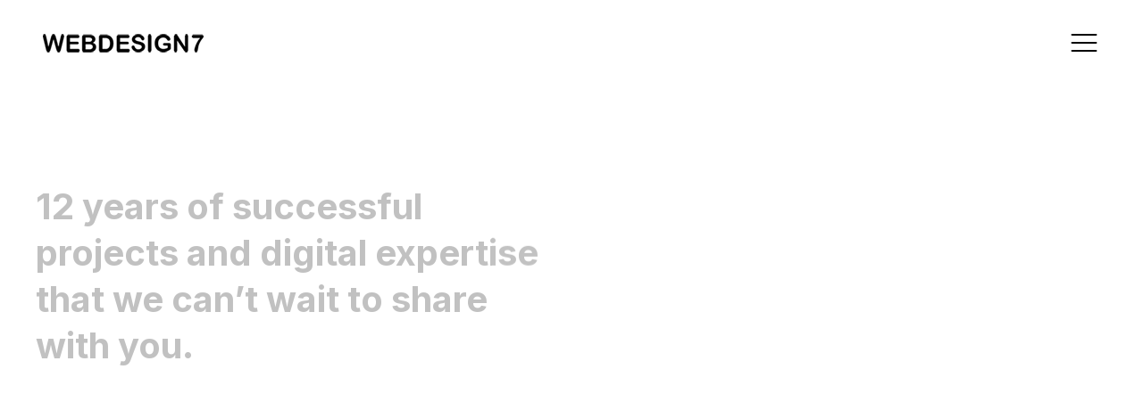

--- FILE ---
content_type: text/html; charset=utf-8
request_url: https://www.webdesign7.co.uk/about/
body_size: 4322
content:
<!DOCTYPE html>
<html lang="en">

<head>
  
  <!-- Required meta tags -->
  <meta charset="UTF-8">
  <meta name="viewport" content="width=device-width, initial-scale=1">

<!-- Facebook Meta Tags -->
<meta property="og:url" content="https://www.webdesign7.co.uk/">
<meta property="og:type" content="website">
<meta property="og:title" content="Webdesign7 - A creative digital agency">
<meta property="og:description" content="A creative web design and web development services in London">
<meta property="og:image" content="https://www.webdesign7.co.uk/static/core/images/webdesign7.jpg">

<!-- Twitter Meta Tags -->
<meta name="twitter:card" content="summary_large_image">
<meta property="twitter:domain" content="webdesign7.co.uk">
<meta property="twitter:url" content="https://www.webdesign7.co.uk/">
<meta name="twitter:title" content="Webdesign7 - A creative digital agency">
<meta name="twitter:description" content="A creative web design and web development services in London">
<meta name="twitter:image" content="https://www.webdesign7.co.uk/static/core/images/webdesign7.jpg">



  <!-- Google fonts -->
  <link href="https://fonts.googleapis.com/css2?family=Oswald:wght@200;300;400;500;600;700&display=swap" rel="stylesheet">
  <link href="https://fonts.googleapis.com/css2?family=Inter:wght@300;400;500;600;700;800;900&display=swap" rel="stylesheet">

  <!-- Stylesheets -->


    <link rel="stylesheet" href="/static/blog/css/vendors.css">
    <link rel="stylesheet" href="/static/blog/css/main.css">


  <!-- Favicon -->
  <link rel="apple-touch-icon" sizes="57x57" href="img/favicon/apple-icon-57x57.png">
  <link rel="apple-touch-icon" sizes="60x60" href="img/favicon/apple-icon-60x60.png">
  <link rel="apple-touch-icon" sizes="72x72" href="img/favicon/apple-icon-72x72.png">
  <link rel="apple-touch-icon" sizes="76x76" href="img/favicon/apple-icon-76x76.png">
  <link rel="apple-touch-icon" sizes="114x114" href="img/favicon/apple-icon-114x114.png">
  <link rel="apple-touch-icon" sizes="120x120" href="img/favicon/apple-icon-120x120.png">
  <link rel="apple-touch-icon" sizes="144x144" href="img/favicon/apple-icon-144x144.png">
  <link rel="apple-touch-icon" sizes="152x152" href="img/favicon/apple-icon-152x152.png">
  <link rel="apple-touch-icon" sizes="180x180" href="img/favicon/apple-icon-180x180.png">
  <link rel="icon" type="image/png" sizes="192x192" href="img/favicon/android-icon-192x192.png">
  <link rel="icon" type="image/png" sizes="32x32" href="img/favicon/favicon-32x32.png">
  <link rel="icon" type="image/png" sizes="96x96" href="img/favicon/favicon-96x96.png">
  <link rel="icon" type="image/png" sizes="16x16" href="img/favicon/favicon-16x16.png">
  <link rel="manifest" href="img/favicon/manifest.json">
  <meta name="msapplication-TileColor" content="#ffffff">
  <meta name="msapplication-TileImage" content="img/favicon/ms-icon-144x144.png">
  <meta name="theme-color" content="#ffffff">

  <title>
  Web design digital agency team | About -  Webdesign7  
</title>

  <!-- Global site tag (gtag.js) - Google Analytics -->
  <script async src="https://www.googletagmanager.com/gtag/js?id=UA-41812536-1">
  </script>
  <script>
    window.dataLayer = window.dataLayer || [];
    function gtag(){dataLayer.push(arguments);}
    gtag('js', new Date());

    gtag('config', 'UA-41812536-1');
  </script>



  <script type=application/ld+json>{
    "@context": "http://schema.org/",
    "@type": "Book",
    "name": "Webdesign7 - Digital Services London",
    "description": "Webdesign7 is a digital agency, web development and cloud based agency based in South London. We are specialising in website design and cloud solutions for businesses in South East London and all around the UK.",
    "aggregateRating": {
      "@type": "AggregateRating",
      "ratingValue": "5",
      "bestRating": "5",
      "ratingCount": "22"
    }
  }</script>



</head>

<body class="preloader-visible" data-barba="wrapper">


  <!-- preloader start -->
  <div class="preloader js-preloader">
    <div class="preloader__bg"></div>

    <div class="preloader__progress">
      <div class="preloader__progress__inner"></div>
    </div>
  </div>
  <!-- preloader end -->


  <!-- cursor start -->
  <div class="cursor js-cursor">
    <div class="cursor__wrapper">
      <div class="cursor__follower js-follower"></div>
      <div class="cursor__label js-label"></div>
      <div class="cursor__icon js-icon"></div>
    </div>
  </div>
  <!-- cursor end -->


  <!-- barba container start -->
  <div class="barba-container" data-barba="container">
    <!-- whatsapp button -->
    <a href="https://wa.me/%2B447412647202?text=Hello%2C%20we'd%20like%20to%20discuss%20our%20web%20development%20project." class="whatsapp-btn"><i class="fa fa-whatsapp"></i></a>
    <!-- to-top-button start -->
    <div data-cursor class="backButton js-backButton">
      <span class="backButton__bg"></span>
      <div class="backButton__icon__wrap">
        <i class="backButton__button js-top-button" data-feather="arrow-up"></i>
      </div>
    </div>
    <!-- to-top-button end -->


    <main class="">

      
     
      
      <!-- header start -->
      <header class="header -light -sticky-light js-header">
        
        <!-- header__bar start -->
        <div class="header__bar">
          <div class="header__logo js-header-logo">
            <a data-barba href="/">
              <img class="header__logo__light js-lazy" 
              data-srcset="/static/logo/logo-light.png 1x, /static/logo/logo-light-x2.png 2x" 
              data-src="/static/logo/logo-light.png" alt="Logo">
            </a>
            <a data-barba href="/">
              <img class="header__logo__dark js-lazy" 
              data-srcset="/static/logo/logo-dark.png 1x, /static/logo/logo-dark-x2.png 2x" 
              data-src="/static/logo/logo-dark.png" alt="Logo">
            </a>
          </div>

          <div class="header__menu js-header-menu">
            <button type="button" class="nav-button-open js-nav-open">
              <i class="icon" data-feather="menu"></i>
            </button>
          </div>
        </div>
        <!-- header__bar end -->



        
        


        <!-- nav start -->
        <nav class="nav js-nav">
          <div class="nav__inner js-nav-inner">
            <div class="nav__bg js-nav-bg"></div>

            <div class="nav__container">
              <div class="nav__header">
                <button type="button" class="nav-button-back js-nav-back">
                  <i class="icon" data-feather="arrow-left-circle"></i>
                </button>

                <button type="button" class="nav-btn-close js-nav-close pointer-events-none">
                  <i class="icon" data-feather="x"></i>
                </button>
              </div>

              <div class="nav__content">
                <div class="nav__content__left">
                  <div class="navList__wrap">
                    <ul class="navList js-navList">
                      <li>
                        <a data-barba href="/">
                          Home
                        </a>
                      </li>
                      <li>
                        <a data-barba href="/digital-services/">
                          Services
                        </a>
                      </li>
                      <li>
                        <a data-barba href="/about/">
                          About Us
                        </a>
                      </li>
                      <li>
                        <a data-barba href="/portfolio/">
                          Work done
                        </a>
                      </li>
                      <li>
                        <a data-barba href="/testimonials/">
                          Testimonials
                        </a>
                      </li>
                      <li>
                        <a data-barba href="/contact/">
                          Contact
                        </a>
                      </li>
                    </ul>
                  </div>
                </div>

                <div class="nav__content__right">
                  <div class="nav__info">
                    <div class="nav__info__item js-navInfo-item">
                      <h5 class="text-sm tracking-none fw-500">
                        Address
                      </h5>

                      <div class="nav__info__content text-lg text-white mt-16">
                        <p>
                          Lodnon / Home based <br><small> For our juridic address please contact us</small>
                        </p>
                      </div>
                    </div>

                    <div class="nav__info__item js-navInfo-item">
                      <h5 class="text-sm tracking-none fw-500">
                        Socials
                      </h5>

                      <div class="nav__info__content text-lg text-white mt-16">
                        <a href="https://www.facebook.com/webdesign7">Facebook</a>
                        <a href="https://twitter.com/webdesign_7">Twitter</a>
                        <a href="https://www.linkedin.com/company/webdesign7">LinkedIn</a>
                      </div>
                    </div>

                    <div class="nav__info__item js-navInfo-item">
                      <h5 class="text-sm tracking-none fw-500">
                        Contact Us
                      </h5>

                      <div class="nav__info__content text-lg text-white mt-16">
                        <a href="#">info@webdesign7.co.uk</a>
                        <a href="+447412647202">07412647202 ( Mobile )</a>
                        <a href="+447412647202">07412647202 ( WhatsApp )</a>
                      </div>
                    </div>
                  </div>
                </div>
              </div>
            </div>
          </div>
        </nav>
        <!-- nav end -->
      </header>
      <!-- header end -->
      

      



      <!-- section start -->
      <section class="layout-pt-2xl layout-pb-md">
        <div data-anim-wrap>

          <!-- container start -->
          <div class="container">
            <!-- row start -->
            <div class="row justify-content-between">

              <div class="col-lg-6 col-md-10">
                <div data-anim-child="slide-up" class="sectionHeading -sm">
                  <h1 class="sectionHeading__title">
                    12 years of successful projects and digital expertise that we can’t wait to share with you.
                  </h1>
                </div>
              </div>


              <div class="col-lg-5 col-md-10 md:mt-32 sm:mt-20">
                <div data-anim-child="slide-up delay-1">
                  <p class="text-lg sm:text-base">
                    We've been offering bespoke digital solutions to UK companies for 12 years and our focus is exclusively on providing solutions that meet the individual needs.
                  </p>
                  <p class="text-lg sm:text-base mt-32 md:mt-20">
                    We are a team of professional, energetic individuals with talented designers and experienced managers available to guide our clients through the flawless and timely execution of any web design project. Since day one, we have been delivering creative and unique websites to our clients worldwide.
                  </p>
                </div>
              </div>

            </div>
            <!-- row end -->
          </div>
          <!-- container end -->


          <!-- container start -->
          <div class="container-wide layout-pt-lg">
            <div data-anim-child="slide-up delay-3" data-parallax="0.7" class="h-lg">
              <div data-parallax-target class="bg-image js-lazy" data-bg="/static/aboutus.jpg"></div>
            </div>
          </div>
          <!-- container end -->

        </div>
      </section>
      <!-- section end -->


      <!-- section start -->
      <section class="layout-pt-lg layout-pb-lg">
        <!-- container start -->
        <div class="container">

          <!-- row start -->
          <div class="row justify-content-center text-center">
            <div class="col-lg-7">
              <div class="sectionHeading -lg">
                <p class="sectionHeading__subtitle">
                  Partners
                </p>
                <h2 class="sectionHeading__title">
                  Our Clients
                </h2>
              </div>
            </div>
          </div>
          <!-- row end -->

          <!-- row start -->
          <div class="row x-gap-32 y-gap-32 layout-pt-md">

           

            
            <div class="col-lg-3 col-sm-6">
              <div data-anim="slide-up delay-1" class="clientsItem -hover ratio ratio-3:2 border-dark rounded-4 py-4">
                <div class="clientsItem__img">
                  <img class="col-7" src="/media/images/logos/un-logo.png" alt="Client">
                </div>

                <div class="clientsItem__content">
                  <h5 class="clientsItem__title text-xl text-white">
                    United Nations
                  </h5>
                </div>
              </div>
            </div>
          
            <div class="col-lg-3 col-sm-6">
              <div data-anim="slide-up delay-1" class="clientsItem -hover ratio ratio-3:2 border-dark rounded-4 py-4">
                <div class="clientsItem__img">
                  <img class="col-7" src="/media/images/logos/whitevilla-logo.png" alt="Client">
                </div>

                <div class="clientsItem__content">
                  <h5 class="clientsItem__title text-xl text-white">
                    Whitevilla
                  </h5>
                </div>
              </div>
            </div>
          
            <div class="col-lg-3 col-sm-6">
              <div data-anim="slide-up delay-1" class="clientsItem -hover ratio ratio-3:2 border-dark rounded-4 py-4">
                <div class="clientsItem__img">
                  <img class="col-7" src="/media/images/logos/ttw-logo_rfo9egW.jpeg" alt="Client">
                </div>

                <div class="clientsItem__content">
                  <h5 class="clientsItem__title text-xl text-white">
                    Tickets To Wimbledon
                  </h5>
                </div>
              </div>
            </div>
          
            <div class="col-lg-3 col-sm-6">
              <div data-anim="slide-up delay-1" class="clientsItem -hover ratio ratio-3:2 border-dark rounded-4 py-4">
                <div class="clientsItem__img">
                  <img class="col-7" src="/media/images/logos/macdonalds-logo.png" alt="Client">
                </div>

                <div class="clientsItem__content">
                  <h5 class="clientsItem__title text-xl text-white">
                    MacDonalds
                  </h5>
                </div>
              </div>
            </div>
          
            <div class="col-lg-3 col-sm-6">
              <div data-anim="slide-up delay-1" class="clientsItem -hover ratio ratio-3:2 border-dark rounded-4 py-4">
                <div class="clientsItem__img">
                  <img class="col-7" src="/media/images/logos/premierevents-logo_O88u29f.png" alt="Client">
                </div>

                <div class="clientsItem__content">
                  <h5 class="clientsItem__title text-xl text-white">
                    Premier Events
                  </h5>
                </div>
              </div>
            </div>
          
            <div class="col-lg-3 col-sm-6">
              <div data-anim="slide-up delay-1" class="clientsItem -hover ratio ratio-3:2 border-dark rounded-4 py-4">
                <div class="clientsItem__img">
                  <img class="col-7" src="/media/images/logos/grc-logo.png" alt="Client">
                </div>

                <div class="clientsItem__content">
                  <h5 class="clientsItem__title text-xl text-white">
                    Global Rights Compliance
                  </h5>
                </div>
              </div>
            </div>
          
            <div class="col-lg-3 col-sm-6">
              <div data-anim="slide-up delay-1" class="clientsItem -hover ratio ratio-3:2 border-dark rounded-4 py-4">
                <div class="clientsItem__img">
                  <img class="col-7" src="/media/images/logos/wuden-logo_6Sy4P6h.png" alt="Client">
                </div>

                <div class="clientsItem__content">
                  <h5 class="clientsItem__title text-xl text-white">
                    W.Uden &amp; Sons
                  </h5>
                </div>
              </div>
            </div>
          
            <div class="col-lg-3 col-sm-6">
              <div data-anim="slide-up delay-1" class="clientsItem -hover ratio ratio-3:2 border-dark rounded-4 py-4">
                <div class="clientsItem__img">
                  <img class="col-7" src="/media/images/logos/turkeyhomes-logo_XVAPVXF.png" alt="Client">
                </div>

                <div class="clientsItem__content">
                  <h5 class="clientsItem__title text-xl text-white">
                    Turkey Homes
                  </h5>
                </div>
              </div>
            </div>
             



          </div>
          <!-- row end -->

        </div>
        <!-- container end -->
      </section>
      <!-- section end -->


      <!-- section start -->
      <section data-parallax="0.7" class="layout-pt-lg layout-pb-lg">
        <div data-parallax-target class="overlay-black-md bg-image js-lazy" data-bg="/static/core/images/cta.jpg"></div>

        <!-- container start -->
        <div class="container z-5">
          <!-- row start -->
          <div class="row justify-content-center text-center">
            <div class="col-12">
              <p class="text-sm uppercase tracking-lg text-white mb-20">
                Contact us
              </p>

              <h2 class="text-5xl sm:text-5xl xs:text-4xl leading-sm fw-700 text-white">
                Have a project of your own?
              </h2>

              <p class="text-xl md:text-lg text-white mt-16">
                Small or big, we've got you covered!
              </p>

              <a href="/contact/" class="button -md -white text-black mt-32">
                Get in Touch
              </a>
            </div>
          </div>
          <!-- row end -->
        </div>
        <!-- container end -->
      </section>
      <!-- section end -->




      
        <!-- footer start -->
        <footer class="footer -type-1 bg-dark-1">
          <!-- container start -->
          <div class="container">

            <div class="footer__top">
              <!-- row start -->
              <div class="row y-gap-48 justify-content-between">
                <div class="col-lg-auto col-sm-12">
                  <a href="/" class="footer__logo text-white">


                  
                        <img class="header__logo__light js-lazy" 
                        data-srcset="/static/logo/logo-light.png 1x, /static/logo/logo-light-x2.png 2x" 
                        data-src="/static/logo/logo-light.png" alt="Logo">


                  </a>
                </div>

                <div class="col-lg-3 col-sm-6">
                  <h4 class="text-xl fw-500 text-white">
                    Studio
                  </h4>

                  <div class="footer__content text-base text-light mt-16 sm:mt-12">
                    <p>Work.Life Bermondsey<br>5 Tanner St, London SE1 3LE</p>
                    <p class="mt-8"><a href="mailto:info@webdesign7.co.uk">info@webdesign7.co.uk</a></p>
                    <p class="mt-8"><a href="tel:+447412647202">07412647202</a> </p>
                  </div>
                </div>

                <div class="col-lg-auto col-sm-4">
                  <h4 class="text-xl fw-500 text-white">
                    Links
                  </h4>

                  <div class="footer__content text-base text-light mt-16 sm:mt-12">
                    <div><a data-barba href="/about/" class="button -underline">About</a></div>
                    <div><a data-barba href="/digital-services/" class="button -underline mt-4">Services</a></div>
                    <div><a data-barba href="/portfolio/" class="button -underline mt-4">Works</a></div>
                    <div><a data-barba href="/contact/" class="button -underline mt-4">Contacts</a></div>
                  </div>
                </div>

                <div class="col-lg-auto col-auto">
                  <h4 class="text-xl fw-500 text-white">
                    Follow us
                  </h4>

                  <div class="social -bordered mt-16 sm:mt-12">
                    <a class="social__item text-white border-light" href="https://twitter.com/webdesign_7">
                      <i class="fa fa-twitter"></i>
                    </a>
                    <a class="social__item text-white border-light" href="https://www.instagram.com/webdesign_7/">
                      <i class="fa fa-instagram"></i>
                    </a>
                    <a class="social__item text-white border-light" href="https://www.facebook.com/webdesign7">
                      <i class="fa fa-facebook"></i>
                    </a>
                    <a class="social__item text-white border-light" href="https://www.linkedin.com/company/webdesign7">
                      <i class="fa fa-linkedin"></i>
                    </a>
                  </div>
                </div>
              </div>
              <!-- row end -->
            </div>


            <div class="footer__bottom -light">
              <!-- row start -->
              <div class="row">
                <div class="col">
                  <div class="footer__copyright">
                    <p class="text-light">
                      
                      @ 2026, Webdesign7
                    </p>
                  </div>
                </div>
              </div>
              <!-- row end -->
            </div>

          </div>
          <!-- container end -->
        </footer>
        <!-- footer end -->
      

    </main>

  </div>
  <!-- barba container end -->


  <!-- JavaScript -->
  <script src="/static/blog/js/vendors.js"></script> 
  <script src="/static/blog/js/main.js"></script> 

</body>

</html>

--- FILE ---
content_type: text/css
request_url: https://www.webdesign7.co.uk/static/blog/css/main.css
body_size: 22906
content:
/* ------------------------------------------------------------------

  01. Variables
  02. Reveal animations
  03. Base
  04. Buttons
  05. Forms
  06. Typography
  07. 404
  08. Footers
  09. Blog masthead
  10. Blog content
  11. Blog pagination
  12. Blog comments
  13. Blog respond form
  14. Blog sidebar
  15. Blog sidebar widgets
  16. Header, menus
  17. Nav button
  18. Testimonials
  19. Video
  20. Back button
  21. Breadcrumbs
  22. Social
  23. Contact
  24. Section heading
  25. Parallax
  26. Preloader
  27. UI elements
  28. Pagination
  29. Cursor
  30. Main slider type-1
  31. Main slider type-2
  32. Main slider type-3
  33. Masthead base
  34. Masthead single portfolio project
  35. Masthead type-1
  36. Masthead type-2
  37. Masthead type-3
  38. Masthead type-4
  39. Card
  40. Price card
  41. Award
  42. Charts
  43. Clients
  44. Blog card
  45. Team
  46. Counter
  47. Portfolio
  48. Masonry
  49. Portfolio projects navigation
  50. Portfolio single project
  51. Utilities

-------------------------------------------------------------------- */
.ratio {
  position: relative;
  display: block;
  overflow: hidden;
}

.ratio::before {
  display: block;
  width: 100%;
  content: "";
}

.ratio-1\:1::before {
  padding-bottom: 100%;
}

.ratio-2\:1::before {
  padding-bottom: 50%;
}

.ratio-2\:3::before {
  padding-bottom: 150%;
}

.ratio-3\:2::before {
  padding-bottom: 66.66667%;
}

.ratio-3\:4::before {
  padding-bottom: 133.33333%;
}

.ratio-4\:3::before {
  padding-bottom: 75%;
}

.ratio-16\:9::before {
  padding-bottom: 56.25%;
}

/*--------------------------------------------------
	01. Variables
---------------------------------------------------*/
:root {
  --text-xs:   0.75rem;
  --text-sm:   0.875rem;
  --text-base: 1rem;
  --text-lg:   1.125rem;
  --text-xl:   1.25rem;
  --text-2xl:  1.5rem;
  --text-3xl:  2rem;
  --text-4xl:  2.5rem;
  --text-5xl:  3rem;
  --text-6xl:  3.75rem;
}

:root {
  --preloader-image: url('../img/general/loader.svg');
}

:root {
  --accent-color: #FF002E;
  --bg-light-1: #f5f6f8;
  --bg-light-2: #F1F6F9;
  --bg-dark-1: #131419;
  --bg-dark-2: #1E2027;
  --bg-dark-3: #0D0D12;
  --bg-dark-4: #0A0A0F;
  --font-light: rgb(197, 197, 197);
  --font-dark: #454545;
}

:root {
  --font-primary: "Inter", sans-serif;
  --font-secondary: "Manrope", sans-serif;
}

/*--------------------------------------------------
	02. Reveal animations
---------------------------------------------------*/
[data-anim-wrap] {
  pointer-events: none;
}

[data-anim-wrap].animated {
  pointer-events: auto;
}

[data-anim*='cover-white']::after,
[data-anim-child*='cover-white']::after {
  background-color: white;
}

[data-anim*='cover-black']::after,
[data-anim-child*='cover-black']::after {
  background-color: black;
}

[data-anim*='cover-light-1']::after,
[data-anim-child*='cover-light-1']::after {
  background-color: var(--bg-light-1);
}

[data-anim*='cover-light-2']::after,
[data-anim-child*='cover-light-2']::after {
  background-color: var(--bg-light-2);
}

[data-anim*='cover-dark-1']::after,
[data-anim-child*='cover-dark-1']::after {
  background-color: var(--bg-dark-1);
}

[data-anim*='cover-dark-2']::after,
[data-anim-child*='cover-dark-2']::after {
  background-color: var(--bg-dark-2);
}

[data-anim*='cover-accent']::after,
[data-anim-child*='cover-accent']::after {
  background-color: var(--accent-color);
}

@-webkit-keyframes reveal {
  100% {
    opacity: 1;
  }
}

@keyframes reveal {
  100% {
    opacity: 1;
  }
}

[data-anim^='img-fade'],
[data-anim-child^='img-fade'] {
  overflow: hidden;
  display: block;
  position: relative;
}

[data-anim^='img-fade'] > *,
[data-anim-child^='img-fade'] > * {
  pointer-events: none;
  opacity: 0;
  transform: scale(1.5);
  transition-property: opacity, transform;
  transition-duration: 1s;
  transition-timing-function: cubic-bezier(0.77, 0, 0.175, 1);
}

[data-anim^='img-fade'].is-in-view > *,
[data-anim-child^='img-fade'].is-in-view > * {
  pointer-events: auto;
  opacity: 1;
  transform: translate3d(0, 0, 0);
}

[data-anim^='img-right'],
[data-anim-child^='img-right'] {
  overflow: hidden;
  display: block;
  position: relative;
}

[data-anim^='img-right']::after,
[data-anim-child^='img-right']::after {
  content: "";
  position: absolute;
  top: -0.0625rem;
  left: -0.0625rem;
  right: 0;
  z-index: 20;
  height: calc(100% + 0.125rem);
  width: calc(100% + 0.125rem);
  transform-origin: right;
  -webkit-animation-duration: 0.8s;
          animation-duration: 0.8s;
  -webkit-animation-timing-function: cubic-bezier(0.77, 0, 0.175, 1);
          animation-timing-function: cubic-bezier(0.77, 0, 0.175, 1);
  -webkit-animation-fill-mode: both;
          animation-fill-mode: both;
}

[data-anim^='img-right'] > *,
[data-anim-child^='img-right'] > * {
  transform-origin: center;
  -webkit-animation-duration: 0.8s;
          animation-duration: 0.8s;
  -webkit-animation-timing-function: cubic-bezier(0.77, 0, 0.175, 1);
          animation-timing-function: cubic-bezier(0.77, 0, 0.175, 1);
  -webkit-animation-fill-mode: both;
          animation-fill-mode: both;
}

[data-anim^='img-right'].is-in-view::after,
[data-anim-child^='img-right'].is-in-view::after {
  -webkit-animation-name: imgRight;
          animation-name: imgRight;
}

[data-anim^='img-right'].is-in-view > *,
[data-anim-child^='img-right'].is-in-view > * {
  -webkit-animation-name: imgReveal;
          animation-name: imgReveal;
}

@-webkit-keyframes imgRight {
  0% {
    transform: scaleX(1);
  }
  100% {
    transform: scaleX(0);
  }
}

@keyframes imgRight {
  0% {
    transform: scaleX(1);
  }
  100% {
    transform: scaleX(0);
  }
}

@-webkit-keyframes imgReveal {
  0% {
    transform: scale(1.4);
  }
  100% {
    transform: scale(1.01);
  }
}

@keyframes imgReveal {
  0% {
    transform: scale(1.4);
  }
  100% {
    transform: scale(1.01);
  }
}

[data-anim^='slide-'],
[data-anim-child^='slide-'] {
  opacity: 0;
  transition-property: opacity, transform;
  pointer-events: none;
  transition-duration: 1.2s;
  transition-timing-function: cubic-bezier(0.165, 0.84, 0.44, 1);
}

[data-anim^='slide-'].is-in-view,
[data-anim-child^='slide-'].is-in-view {
  opacity: 1;
  transform: translate3d(0, 0, 0);
  pointer-events: auto;
}

[data-anim^='slide-up'],
[data-anim-child^='slide-up'] {
  transform: translate3d(0, 2.125rem, 0);
}

[data-anim^='slide-down'],
[data-anim-child^='slide-down'] {
  transform: translate3d(0, -2.125rem, 0);
}

[data-anim^='slide-right'],
[data-anim-child^='slide-right'] {
  transform: translate3d(-2.125rem, 0, 0);
}

[data-anim^='slide-left'],
[data-anim-child^='slide-left'] {
  transform: translate3d(2.125rem, 0, 0);
}

[data-anim^='fade'],
[data-anim-child^='fade'] {
  opacity: 0;
  transition-property: opacity;
  pointer-events: none;
  transition-duration: 0.8s;
  transition-timing-function: cubic-bezier(0.645, 0.045, 0.355, 1);
}

[data-anim^='fade'].is-in-view,
[data-anim-child^='fade'].is-in-view {
  opacity: 1;
  pointer-events: auto;
}

[data-anim*="delay-1"],
[data-anim-child*="delay-1"] {
  transition-delay: 0.1s;
  -webkit-animation-delay: 0.1s;
          animation-delay: 0.1s;
}

[data-anim*="delay-1"]::after,
[data-anim-child*="delay-1"]::after {
  -webkit-animation-delay: 0.1s;
          animation-delay: 0.1s;
}

[data-anim*="delay-1"] > *,
[data-anim-child*="delay-1"] > * {
  -webkit-animation-delay: 0.1s;
          animation-delay: 0.1s;
}

[data-anim*="delay-2"],
[data-anim-child*="delay-2"] {
  transition-delay: 0.2s;
  -webkit-animation-delay: 0.2s;
          animation-delay: 0.2s;
}

[data-anim*="delay-2"]::after,
[data-anim-child*="delay-2"]::after {
  -webkit-animation-delay: 0.2s;
          animation-delay: 0.2s;
}

[data-anim*="delay-2"] > *,
[data-anim-child*="delay-2"] > * {
  -webkit-animation-delay: 0.2s;
          animation-delay: 0.2s;
}

[data-anim*="delay-3"],
[data-anim-child*="delay-3"] {
  transition-delay: 0.3s;
  -webkit-animation-delay: 0.3s;
          animation-delay: 0.3s;
}

[data-anim*="delay-3"]::after,
[data-anim-child*="delay-3"]::after {
  -webkit-animation-delay: 0.3s;
          animation-delay: 0.3s;
}

[data-anim*="delay-3"] > *,
[data-anim-child*="delay-3"] > * {
  -webkit-animation-delay: 0.3s;
          animation-delay: 0.3s;
}

[data-anim*="delay-4"],
[data-anim-child*="delay-4"] {
  transition-delay: 0.4s;
  -webkit-animation-delay: 0.4s;
          animation-delay: 0.4s;
}

[data-anim*="delay-4"]::after,
[data-anim-child*="delay-4"]::after {
  -webkit-animation-delay: 0.4s;
          animation-delay: 0.4s;
}

[data-anim*="delay-4"] > *,
[data-anim-child*="delay-4"] > * {
  -webkit-animation-delay: 0.4s;
          animation-delay: 0.4s;
}

[data-anim*="delay-5"],
[data-anim-child*="delay-5"] {
  transition-delay: 0.5s;
  -webkit-animation-delay: 0.5s;
          animation-delay: 0.5s;
}

[data-anim*="delay-5"]::after,
[data-anim-child*="delay-5"]::after {
  -webkit-animation-delay: 0.5s;
          animation-delay: 0.5s;
}

[data-anim*="delay-5"] > *,
[data-anim-child*="delay-5"] > * {
  -webkit-animation-delay: 0.5s;
          animation-delay: 0.5s;
}

[data-anim*="delay-6"],
[data-anim-child*="delay-6"] {
  transition-delay: 0.6s;
  -webkit-animation-delay: 0.6s;
          animation-delay: 0.6s;
}

[data-anim*="delay-6"]::after,
[data-anim-child*="delay-6"]::after {
  -webkit-animation-delay: 0.6s;
          animation-delay: 0.6s;
}

[data-anim*="delay-6"] > *,
[data-anim-child*="delay-6"] > * {
  -webkit-animation-delay: 0.6s;
          animation-delay: 0.6s;
}

[data-anim*="delay-7"],
[data-anim-child*="delay-7"] {
  transition-delay: 0.7s;
  -webkit-animation-delay: 0.7s;
          animation-delay: 0.7s;
}

[data-anim*="delay-7"]::after,
[data-anim-child*="delay-7"]::after {
  -webkit-animation-delay: 0.7s;
          animation-delay: 0.7s;
}

[data-anim*="delay-7"] > *,
[data-anim-child*="delay-7"] > * {
  -webkit-animation-delay: 0.7s;
          animation-delay: 0.7s;
}

[data-anim*="delay-8"],
[data-anim-child*="delay-8"] {
  transition-delay: 0.8s;
  -webkit-animation-delay: 0.8s;
          animation-delay: 0.8s;
}

[data-anim*="delay-8"]::after,
[data-anim-child*="delay-8"]::after {
  -webkit-animation-delay: 0.8s;
          animation-delay: 0.8s;
}

[data-anim*="delay-8"] > *,
[data-anim-child*="delay-8"] > * {
  -webkit-animation-delay: 0.8s;
          animation-delay: 0.8s;
}

[data-anim*="delay-9"],
[data-anim-child*="delay-9"] {
  transition-delay: 0.9s;
  -webkit-animation-delay: 0.9s;
          animation-delay: 0.9s;
}

[data-anim*="delay-9"]::after,
[data-anim-child*="delay-9"]::after {
  -webkit-animation-delay: 0.9s;
          animation-delay: 0.9s;
}

[data-anim*="delay-9"] > *,
[data-anim-child*="delay-9"] > * {
  -webkit-animation-delay: 0.9s;
          animation-delay: 0.9s;
}

[data-anim*="delay-10"],
[data-anim-child*="delay-10"] {
  transition-delay: 1s;
  -webkit-animation-delay: 1s;
          animation-delay: 1s;
}

[data-anim*="delay-10"]::after,
[data-anim-child*="delay-10"]::after {
  -webkit-animation-delay: 1s;
          animation-delay: 1s;
}

[data-anim*="delay-10"] > *,
[data-anim-child*="delay-10"] > * {
  -webkit-animation-delay: 1s;
          animation-delay: 1s;
}

[data-anim*="delay-11"],
[data-anim-child*="delay-11"] {
  transition-delay: 1.1s;
  -webkit-animation-delay: 1.1s;
          animation-delay: 1.1s;
}

[data-anim*="delay-11"]::after,
[data-anim-child*="delay-11"]::after {
  -webkit-animation-delay: 1.1s;
          animation-delay: 1.1s;
}

[data-anim*="delay-11"] > *,
[data-anim-child*="delay-11"] > * {
  -webkit-animation-delay: 1.1s;
          animation-delay: 1.1s;
}

[data-anim*="delay-12"],
[data-anim-child*="delay-12"] {
  transition-delay: 1.2s;
  -webkit-animation-delay: 1.2s;
          animation-delay: 1.2s;
}

[data-anim*="delay-12"]::after,
[data-anim-child*="delay-12"]::after {
  -webkit-animation-delay: 1.2s;
          animation-delay: 1.2s;
}

[data-anim*="delay-12"] > *,
[data-anim-child*="delay-12"] > * {
  -webkit-animation-delay: 1.2s;
          animation-delay: 1.2s;
}

[data-anim*="delay-13"],
[data-anim-child*="delay-13"] {
  transition-delay: 1.3s;
  -webkit-animation-delay: 1.3s;
          animation-delay: 1.3s;
}

[data-anim*="delay-13"]::after,
[data-anim-child*="delay-13"]::after {
  -webkit-animation-delay: 1.3s;
          animation-delay: 1.3s;
}

[data-anim*="delay-13"] > *,
[data-anim-child*="delay-13"] > * {
  -webkit-animation-delay: 1.3s;
          animation-delay: 1.3s;
}

[data-anim*="delay-14"],
[data-anim-child*="delay-14"] {
  transition-delay: 1.4s;
  -webkit-animation-delay: 1.4s;
          animation-delay: 1.4s;
}

[data-anim*="delay-14"]::after,
[data-anim-child*="delay-14"]::after {
  -webkit-animation-delay: 1.4s;
          animation-delay: 1.4s;
}

[data-anim*="delay-14"] > *,
[data-anim-child*="delay-14"] > * {
  -webkit-animation-delay: 1.4s;
          animation-delay: 1.4s;
}

[data-anim*="delay-15"],
[data-anim-child*="delay-15"] {
  transition-delay: 1.5s;
  -webkit-animation-delay: 1.5s;
          animation-delay: 1.5s;
}

[data-anim*="delay-15"]::after,
[data-anim-child*="delay-15"]::after {
  -webkit-animation-delay: 1.5s;
          animation-delay: 1.5s;
}

[data-anim*="delay-15"] > *,
[data-anim-child*="delay-15"] > * {
  -webkit-animation-delay: 1.5s;
          animation-delay: 1.5s;
}

[data-anim*="delay-16"],
[data-anim-child*="delay-16"] {
  transition-delay: 1.6s;
  -webkit-animation-delay: 1.6s;
          animation-delay: 1.6s;
}

[data-anim*="delay-16"]::after,
[data-anim-child*="delay-16"]::after {
  -webkit-animation-delay: 1.6s;
          animation-delay: 1.6s;
}

[data-anim*="delay-16"] > *,
[data-anim-child*="delay-16"] > * {
  -webkit-animation-delay: 1.6s;
          animation-delay: 1.6s;
}

[data-anim*="delay-17"],
[data-anim-child*="delay-17"] {
  transition-delay: 1.7s;
  -webkit-animation-delay: 1.7s;
          animation-delay: 1.7s;
}

[data-anim*="delay-17"]::after,
[data-anim-child*="delay-17"]::after {
  -webkit-animation-delay: 1.7s;
          animation-delay: 1.7s;
}

[data-anim*="delay-17"] > *,
[data-anim-child*="delay-17"] > * {
  -webkit-animation-delay: 1.7s;
          animation-delay: 1.7s;
}

[data-anim*="delay-18"],
[data-anim-child*="delay-18"] {
  transition-delay: 1.8s;
  -webkit-animation-delay: 1.8s;
          animation-delay: 1.8s;
}

[data-anim*="delay-18"]::after,
[data-anim-child*="delay-18"]::after {
  -webkit-animation-delay: 1.8s;
          animation-delay: 1.8s;
}

[data-anim*="delay-18"] > *,
[data-anim-child*="delay-18"] > * {
  -webkit-animation-delay: 1.8s;
          animation-delay: 1.8s;
}

[data-anim*="delay-19"],
[data-anim-child*="delay-19"] {
  transition-delay: 1.9s;
  -webkit-animation-delay: 1.9s;
          animation-delay: 1.9s;
}

[data-anim*="delay-19"]::after,
[data-anim-child*="delay-19"]::after {
  -webkit-animation-delay: 1.9s;
          animation-delay: 1.9s;
}

[data-anim*="delay-19"] > *,
[data-anim-child*="delay-19"] > * {
  -webkit-animation-delay: 1.9s;
          animation-delay: 1.9s;
}

[data-anim*="delay-20"],
[data-anim-child*="delay-20"] {
  transition-delay: 2s;
  -webkit-animation-delay: 2s;
          animation-delay: 2s;
}

[data-anim*="delay-20"]::after,
[data-anim-child*="delay-20"]::after {
  -webkit-animation-delay: 2s;
          animation-delay: 2s;
}

[data-anim*="delay-20"] > *,
[data-anim-child*="delay-20"] > * {
  -webkit-animation-delay: 2s;
          animation-delay: 2s;
}

/*--------------------------------------------------
	03. Base
---------------------------------------------------*/
html {
  -webkit-font-smoothing: antialiased;
  -moz-osx-font-smoothing: grayscale;
  min-height: 100%;
  font-family: var(--font-primary);
  color: var(--font-dark);
  line-height: 1;
  font-size: 16px;
}

@media (min-width: 1600px) {
  html {
    font-size: 1vw;
  }
}

@media (min-width: 1800px) {
  html {
    font-size: 0.92vw;
  }
}

body {
  font-family: var(--font-primary);
  overflow-x: hidden;
  background-color: white;
  color: var(--font-dark);
  line-height: 1.7;
  width: 100%;
  max-width: 100%;
  padding: 0;
  font-size: var(--text-base);
}

@media (min-width: 1260px) {
  .container {
    max-width: 77rem;
  }
}

@media (max-width: 575px) {
  .container {
    padding-right: 1.5rem;
    padding-left: 1.5rem;
  }
}

::-moz-selection {
  color: white;
  background-color: var(--accent-color);
  text-shadow: none;
}

::selection {
  color: white;
  background-color: var(--accent-color);
  text-shadow: none;
}

main {
  overflow-x: hidden;
}

section {
  overflow: hidden;
  position: relative;
}

a {
  color: inherit;
  font-size: inherit;
  line-height: inherit;
  font-weight: inherit;
  transition: color 200ms ease-in-out;
}

a:hover {
  text-decoration: none;
  color: var(--accent-color);
}

ul, li {
  list-style: none;
  margin: 0;
  padding: 0;
}

h1, h2, h3, h4, h5, h6 {
  margin: 0;
}

p {
  margin: 0;
}

button:focus {
  outline: 0;
}

/*--------------------------------------------------
	04. Buttons
---------------------------------------------------*/
button {
  padding: unset;
  margin: unset;
  border: unset;
  border-radius: unset;
  background-color: unset;
}

.button {
  display: inline-block;
  border: 0;
  transition: background-color 300ms cubic-bezier(0.165, 0.84, 0.44, 1), color 300ms cubic-bezier(0.165, 0.84, 0.44, 1), border 300ms cubic-bezier(0.165, 0.84, 0.44, 1);
}

.button.-sm {
  min-width: 7.5rem;
  padding: 0.9375rem 1.6875rem;
  font-size: 0.875rem;
  line-height: 1;
  font-weight: 500;
  text-transform: capitalize;
  letter-spacing: 0.03em;
}

.button.-md {
  min-width: 8.25rem;
  padding: 1.125rem 1.875rem;
  font-size: 0.9375rem;
  line-height: 1;
  font-weight: 500;
  text-transform: capitalize;
  letter-spacing: 0.03em;
}

@media (max-width: 767px) {
  .button.-md {
    padding: 0.9375rem 1.5rem;
    font-size: 0.875rem;
  }
}

.button.-lg {
  min-width: 8.75rem;
  padding: 1.125rem 2rem;
  font-size: 1rem;
  line-height: 1;
  font-weight: 500;
  text-transform: capitalize;
  letter-spacing: 0.03em;
}

@media (max-width: 767px) {
  .button.-lg {
    padding: 1.125rem 2rem;
    font-size: 0.875rem;
  }
}

.button.-outline-white,
.button.-outline-black,
.button.-white,
.button.-black {
  text-align: center;
  border-radius: 3.75rem;
}

@media (max-width: 767px) {
  .button.-outline-white,
  .button.-outline-black,
  .button.-white,
  .button.-black {
    min-width: 7.75rem;
  }
}

.button.-white {
  background-color: white;
  border: 0.0625rem solid white;
}

.button.-white:hover {
  background-color: transparent;
  color: white;
}

.button.-black {
  background-color: #121212;
  border: 0.0625rem solid #121212;
}

.button.-black:hover {
  background-color: transparent;
  color: #121212;
}

.button.-outline-black {
  background-color: transparent;
  border: 0.0625rem solid #121212;
}

.button.-outline-black:hover {
  background-color: #121212;
  color: white;
}

.button.-outline-white {
  background-color: transparent;
  border: 0.0625rem solid #ffffff;
}

.button.-outline-white:hover {
  background-color: white;
  color: black;
}

.button.-underline {
  position: relative;
  padding-bottom: 0.125rem;
  transition: color 300ms cubic-bezier(0.165, 0.84, 0.44, 1);
}

.button.-underline::before {
  content: "";
  position: absolute;
  bottom: 0;
  left: 0;
  width: 100%;
  height: 0.125rem;
  background-color: currentColor;
  transition: transform 300ms cubic-bezier(0.77, 0, 0.175, 1);
  transform-origin: left;
  transform: scaleX(0);
}

.button.-underline:hover::before {
  transform: scaleX(1);
}

.button.-icon .icon {
  transition: transform 0.3s cubic-bezier(0.165, 0.84, 0.44, 1);
}

.button.-icon:hover .icon {
  transform: translateX(0.375rem);
}

/*--------------------------------------------------
	05. Forms
---------------------------------------------------*/
form label,
form p {
  font-size: 0.9375rem;
  line-height: 1;
  color: black;
}

form input[type="text"],
form input[type="search"],
form textarea,
form input[type="email"] {
  border: 0;
  font-size: 1.1875rem;
  line-height: 1.5;
  font-weight: 500;
  width: 100%;
  padding: 14px 0;
  background-color: transparent;
  border-bottom: 1px solid rgba(0, 0, 0, 0.2);
  transition: border 0.4s cubic-bezier(0.77, 0, 0.175, 1);
}

@media (max-width: 767px) {
  form input[type="text"],
  form input[type="search"],
  form textarea,
  form input[type="email"] {
    font-size: 1.0625rem;
  }
}

form input[type="text"]:focus,
form input[type="search"]:focus,
form textarea:focus,
form input[type="email"]:focus {
  outline: none;
  border-bottom: 1px solid black;
}

form ::-webkit-input-placeholder {
  font-weight: 400;
}

form ::-moz-placeholder {
  font-weight: 400;
}

form :-ms-input-placeholder {
  font-weight: 400;
}

form ::-ms-input-placeholder {
  font-weight: 400;
}

form ::placeholder {
  font-weight: 400;
}

form.-light label,
form.-light p {
  color: white;
}

form.-light input[type="text"],
form.-light input[type="search"],
form.-light textarea,
form.-light input[type="email"] {
  color: white;
  border-bottom: 1px solid rgba(255, 255, 255, 0.6);
}

form.-light ::-webkit-input-placeholder {
  color: rgba(255, 255, 255, 0.7);
}

form.-light ::-moz-placeholder {
  color: rgba(255, 255, 255, 0.7);
}

form.-light :-ms-input-placeholder {
  color: rgba(255, 255, 255, 0.7);
}

form.-light ::-ms-input-placeholder {
  color: rgba(255, 255, 255, 0.7);
}

form.-light ::placeholder {
  color: rgba(255, 255, 255, 0.7);
}

/*--------------------------------------------------
	06. Typography
---------------------------------------------------*/
h1, h2, h3, h4, h5, h6 {
  line-height: 1.2;
  letter-spacing: -0.02em;
  font-weight: 600;
  color: black;
}

h1 {
  font-size: var(--text-6xl);
}

h2 {
  font-size: var(--text-5xl);
}

h3 {
  font-size: var(--text-4xl);
}

h4 {
  font-size: var(--text-3xl);
}

h5 {
  font-size: var(--text-2xl);
}

h6 {
  font-size: var(--text-xl);
}

.text-xs {
  font-size: var(--text-xs);
}

.text-sm {
  font-size: var(--text-sm);
}

.text-base {
  font-size: var(--text-base);
}

.text-lg {
  font-size: var(--text-lg);
}

.text-xl {
  font-size: var(--text-xl);
}

.text-2xl {
  font-size: var(--text-2xl);
}

.text-3xl {
  font-size: var(--text-3xl);
}

.text-4xl {
  font-size: var(--text-4xl);
}

.text-5xl {
  font-size: var(--text-5xl);
}

.text-6xl {
  font-size: var(--text-6xl);
}

@media (max-width: 1229px) {
  .lg\:text-xs {
    font-size: var(--text-xs);
  }
  .lg\:text-sm {
    font-size: var(--text-sm);
  }
  .lg\:text-base {
    font-size: var(--text-base);
  }
  .lg\:text-lg {
    font-size: var(--text-lg);
  }
  .lg\:text-xl {
    font-size: var(--text-xl);
  }
  .lg\:text-2xl {
    font-size: var(--text-2xl);
  }
  .lg\:text-3xl {
    font-size: var(--text-3xl);
  }
  .lg\:text-4xl {
    font-size: var(--text-4xl);
  }
  .lg\:text-5xl {
    font-size: var(--text-5xl);
  }
  .lg\:text-6xl {
    font-size: var(--text-6xl);
  }
}

@media (max-width: 991px) {
  .md\:text-xs {
    font-size: var(--text-xs);
  }
  .md\:text-sm {
    font-size: var(--text-sm);
  }
  .md\:text-base {
    font-size: var(--text-base);
  }
  .md\:text-lg {
    font-size: var(--text-lg);
  }
  .md\:text-xl {
    font-size: var(--text-xl);
  }
  .md\:text-2xl {
    font-size: var(--text-2xl);
  }
  .md\:text-3xl {
    font-size: var(--text-3xl);
  }
  .md\:text-4xl {
    font-size: var(--text-4xl);
  }
  .md\:text-5xl {
    font-size: var(--text-5xl);
  }
  .md\:text-6xl {
    font-size: var(--text-6xl);
  }
}

@media (max-width: 767px) {
  .sm\:text-xs {
    font-size: var(--text-xs);
  }
  .sm\:text-sm {
    font-size: var(--text-sm);
  }
  .sm\:text-base {
    font-size: var(--text-base);
  }
  .sm\:text-lg {
    font-size: var(--text-lg);
  }
  .sm\:text-xl {
    font-size: var(--text-xl);
  }
  .sm\:text-2xl {
    font-size: var(--text-2xl);
  }
  .sm\:text-3xl {
    font-size: var(--text-3xl);
  }
  .sm\:text-4xl {
    font-size: var(--text-4xl);
  }
  .sm\:text-5xl {
    font-size: var(--text-5xl);
  }
  .sm\:text-6xl {
    font-size: var(--text-6xl);
  }
}

@media (max-width: 575px) {
  .xs\:text-xs {
    font-size: var(--text-xs);
  }
  .xs\:text-sm {
    font-size: var(--text-sm);
  }
  .xs\:text-base {
    font-size: var(--text-base);
  }
  .xs\:text-lg {
    font-size: var(--text-lg);
  }
  .xs\:text-xl {
    font-size: var(--text-xl);
  }
  .xs\:text-2xl {
    font-size: var(--text-2xl);
  }
  .xs\:text-3xl {
    font-size: var(--text-3xl);
  }
  .xs\:text-4xl {
    font-size: var(--text-4xl);
  }
  .xs\:text-5xl {
    font-size: var(--text-5xl);
  }
  .xs\:text-6xl {
    font-size: var(--text-6xl);
  }
}

.leading-xs {
  line-height: 1.1 !important;
}

.leading-sm {
  line-height: 1.2 !important;
}

.leading-md {
  line-height: 1.3 !important;
}

.leading-lg {
  line-height: 1.4 !important;
}

.leading-xl {
  line-height: 1.5 !important;
}

.leading-2xl {
  line-height: 1.6 !important;
}

.leading-3xl {
  line-height: 1.7 !important;
}

.leading-4xl {
  line-height: 1.8 !important;
}

.leading-5xl {
  line-height: 1.9 !important;
}

.leading-6xl {
  line-height: 2 !important;
}

.tracking-none {
  letter-spacing: 0 !important;
}

.tracking-sm {
  letter-spacing: 0.08em !important;
}

.tracking-md {
  letter-spacing: 0.12em !important;
}

.tracking-lg {
  letter-spacing: 0.16em !important;
}

.number {
  font-family: var(--font-secondary);
  line-height: 1;
  letter-spacing: -0.02em;
}

.number.-left {
  margin-left: -0.25rem;
}

.number.-sm {
  font-size: 3.75rem;
}

.number.-md {
  font-size: 4.6875rem;
}

.number.-lg {
  font-size: 5.625rem;
}

@media (max-width: 991px) {
  .number.-sm {
    font-size: 3.75rem;
  }
  .number.-md {
    font-size: 4.375rem;
  }
  .number.-lg {
    font-size: 5.25rem;
  }
}

@media (max-width: 767px) {
  .number.-sm {
    font-size: 3.5rem;
  }
  .number.-md {
    font-size: 4rem;
  }
  .number.-lg {
    font-size: 4.875rem;
  }
}

/*--------------------------------------------------
	07. 404
---------------------------------------------------*/
/*--------------------------------------------------
	36. 404 page
---------------------------------------------------*/
.page-404 {
  width: 100%;
  height: 100vh;
  display: flex;
  justify-content: center;
  align-items: center;
}

.page-404-content {
  padding-top: 2.5rem;
}

.page-404-bg {
  position: absolute;
  left: -0.25rem;
  left: -0.4vw;
  z-index: 0;
  color: rgba(0, 0, 0, 0.02);
  font-weight: 700;
  line-height: 1;
  letter-spacing: -0.03em;
  font-size: 50vw;
}

@media (max-width: 767px) {
  .page-404-bg {
    font-size: 56vw;
    color: rgba(0, 0, 0, 0.03);
    -webkit-writing-mode: vertical-rl;
        -ms-writing-mode: tb-rl;
            writing-mode: vertical-rl;
  }
}

.page-404-bg.-light {
  color: rgba(255, 255, 255, 0.02);
}

.page-404-title {
  font-weight: 800;
  font-size: 3rem;
  line-height: 1;
}

@media (max-width: 991px) {
  .page-404-title {
    font-size: 2.375rem;
  }
}

@media (max-width: 767px) {
  .page-404-title {
    font-size: 2rem;
  }
}

.page-404-text {
  font-size: 1.25rem;
  line-height: 1.6;
}

@media (max-width: 991px) {
  .page-404-text {
    font-size: 1.0625rem;
  }
}

@media (max-width: 767px) {
  .page-404-text {
    font-size: 1rem;
  }
}

/*--------------------------------------------------
	08. Footers
---------------------------------------------------*/
/*--------------------------------------------------
	12. Footer
---------------------------------------------------*/
.footer.-type-1 .footer__top {
  padding-top: 8.125rem;
  padding-bottom: 6.875rem;
}

@media (max-width: 991px) {
  .footer.-type-1 .footer__top {
    padding: 5rem 0;
  }
}

.footer.-type-1 .footer__title h2 {
  font-size: 2.875rem;
  font-weight: 600;
  line-height: 1.3;
}

@media (max-width: 991px) {
  .footer.-type-1 .footer__title h2 {
    font-size: 2.5rem;
  }
}

@media (max-width: 767px) {
  .footer.-type-1 .footer__title h2 {
    font-size: 2.25rem;
  }
}

@media (max-width: 575px) {
  .footer.-type-1 .footer__title h2 {
    font-size: 1.75rem;
  }
}

.footer.-type-1 .footer__content a, .footer.-type-1 .footer__content p {
  font-size: inherit;
  line-height: inherit;
}

.footer.-type-1 .footer__bottom {
  border-top: 1px solid rgba(0, 0, 0, 0.1);
  padding: 2.5rem 0;
}

@media (max-width: 991px) {
  .footer.-type-1 .footer__bottom {
    padding: 2.5rem 0;
  }
}

.footer.-type-1 .footer__bottom.-light {
  border-top: 1px solid rgba(255, 255, 255, 0.1);
}

.footer.-type-1 .footer__logo {
  display: flex;
  align-items: center;
  z-index: 10;
  font-size: 1.875rem;
  line-height: 1;
  font-weight: 700;
  letter-spacing: -0.04em;
}

.footer.-type-1 .footer__logo:hover {
  color: initial;
}

.footer.-type-1 .footer__logo img {
  height: 44%;
}

.footer.-type-1 .footer__copyright p {
  font-size: 0.875rem;
}

/*--------------------------------------------------
	12. Footer
---------------------------------------------------*/
.footer.-type-2 {
  overflow: hidden;
  position: relative;
  z-index: 1;
  padding-top: 7.5rem;
  padding-bottom: 6.25rem;
}

@media (max-width: 991px) {
  .footer.-type-2 {
    padding-top: 6.25rem;
    padding-bottom: 5rem;
  }
}

@media (max-width: 767px) {
  .footer.-type-2 {
    padding-top: 5rem;
    padding-bottom: 3.75rem;
  }
}

.footer.-type-2 .footer__social {
  display: flex;
  flex-wrap: wrap;
}

.footer.-type-2 .footer__social a {
  line-height: 1;
  font-size: 1.375rem;
  margin-right: 2.5rem;
  margin-top: 0.75rem;
}

@media (max-width: 767px) {
  .footer.-type-2 .footer__social a {
    font-size: 1.125rem;
    margin-right: 1.25rem;
    width: 100%;
  }
}

.footer.-type-2 .footer__social a:last-child {
  margin-right: 0;
}

.footer.-type-2 .footer__text {
  margin-top: 5rem;
}

@media (max-width: 991px) {
  .footer.-type-2 .footer__text {
    margin-top: 3.75rem;
  }
}

@media (max-width: 767px) {
  .footer.-type-2 .footer__text {
    margin-top: 3rem;
  }
}

.footer.-type-2 .footer__link {
  word-wrap: break-word;
}

@media (max-width: 575px) {
  .footer.-type-2 .footer__link {
    font-size: 7vw;
  }
}

.footer.-type-2 .footer__copyright {
  color: rgba(0, 0, 0, 0.6);
  margin-top: 6.25rem;
}

@media (max-width: 991px) {
  .footer.-type-2 .footer__copyright {
    margin-top: 5rem;
  }
}

@media (max-width: 767px) {
  .footer.-type-2 .footer__copyright {
    margin-top: 3rem;
  }
}

.footer.-type-2 .footer__shapes {
  position: absolute;
  top: 0;
  left: 0;
  z-index: -1;
  width: 100%;
  height: 100%;
}

.footer.-type-2 .footer__shapes *:first-child {
  position: absolute;
  top: 8.0625rem;
  right: -21.625rem;
  width: 46.875rem;
  height: 46.875rem;
  border-radius: 100%;
  background-color: #141318;
  background-color: #FFF;
  box-shadow: 0px 4px 60px rgba(13, 22, 52, 0.08);
}

.footer.-type-2 .footer__shapes *:last-child {
  position: absolute;
  top: 24.875rem;
  right: -8.5rem;
  width: 50.625rem;
  height: 50.625rem;
  border-radius: 100%;
  background-color: #FFFFFF;
  box-shadow: 0px 4px 60px rgba(13, 22, 52, 0.08);
}

/*--------------------------------------------------
	09. Blog masthead
---------------------------------------------------*/
/*--------------------------------------------------
	Blog header
---------------------------------------------------*/
.masthead.-blog a {
  font-weight: inherit;
  word-wrap: break-word;
  line-height: inherit;
  font-size: inherit;
  color: inherit;
  transition: color 0.2s ease;
}

.masthead.-blog a:hover {
  color: var(--accent-color);
}

.masthead.-blog .masthead__img {
  position: absolute;
  top: 0;
  bottom: 0;
  left: 0;
  right: 0;
  z-index: 0;
}

.masthead.-blog .masthead__content {
  position: relative;
  z-index: 1;
  padding-top: 17.5rem;
  padding-bottom: 12.5rem;
}

@media (max-width: 991px) {
  .masthead.-blog .masthead__content {
    padding-top: 15rem;
    padding-bottom: 7.5rem;
  }
}

@media (max-width: 767px) {
  .masthead.-blog .masthead__content {
    padding-top: 12.5rem;
    padding-bottom: 6.25rem;
  }
}

@media (max-width: 575px) {
  .masthead.-blog .masthead__content {
    padding-top: 11.25rem;
    padding-bottom: 5rem;
  }
}

.masthead.-blog .masthead__title {
  font-size: 4.25rem;
}

@media (max-width: 1229px) {
  .masthead.-blog .masthead__title {
    font-size: 3.875rem;
  }
}

@media (max-width: 991px) {
  .masthead.-blog .masthead__title {
    font-size: 3.5rem;
  }
}

@media (max-width: 767px) {
  .masthead.-blog .masthead__title {
    font-size: 3rem;
  }
}

@media (max-width: 575px) {
  .masthead.-blog .masthead__title {
    font-size: 2.25rem;
  }
}

.masthead.-blog .masthead__line {
  width: 2.125rem;
  height: 0.0625rem;
}

/*--------------------------------------------------
	10. Blog content
---------------------------------------------------*/
/*--------------------------------------------------
	Blog content
---------------------------------------------------*/
.blogPost__img {
  width: 100%;
}

.blogPost__img img {
  -o-object-fit: cover;
     object-fit: cover;
}

.blogPost__img.-hover {
  overflow: hidden !important;
}

.blogPost__img.-hover > * {
  transition: transform 0.6s cubic-bezier(0.77, 0, 0.175, 1);
}

.blogPost__img.-hover:hover > * {
  transform: scale(1.1);
}

.blogPost {
  margin-bottom: 4.375rem;
}

.blogPost:last-child {
  margin-bottom: 0rem;
}

.blogPost__title {
  word-wrap: break-word;
}

.blogPost a {
  font-weight: inherit;
  word-wrap: break-word;
  line-height: inherit;
  font-size: inherit;
  color: inherit;
  transition: color 0.2s ease;
}

.blogPost a:hover {
  color: var(--accent-color);
}

.blogPost.-single .blogPost__content h1, .blogPost.-single .blogPost__content h2, .blogPost.-single .blogPost__content h3, .blogPost.-single .blogPost__content h4, .blogPost.-single .blogPost__content h5, .blogPost.-single .blogPost__content h6 {
  margin-top: 2rem;
  margin-bottom: 1rem;
}

.blogPost.-single .blogPost__content h1 {
  font-size: 2.375rem;
  font-weight: 600;
}

.blogPost.-single .blogPost__content h2 {
  font-size: 2.125rem;
  font-weight: 600;
}

.blogPost.-single .blogPost__content h3 {
  font-size: 1.875rem;
  font-weight: 600;
}

.blogPost.-single .blogPost__content h4 {
  font-size: 1.625rem;
  font-weight: 700;
}

.blogPost.-single .blogPost__content h5 {
  font-size: 1.5rem;
  font-weight: 700;
}

.blogPost.-single .blogPost__content h6 {
  font-size: 1.375rem;
  font-weight: 700;
}

.blogPost.-single .blogPost__content img {
  display: block;
  max-width: 100%;
  height: auto;
}

.blogPost.-single .blogPost__content > p img,
.blogPost.-single .blogPost__content > img {
  margin: 3.125rem 0;
}

.blogPost.-single .blogPost__content > figure {
  max-width: 100%;
  margin: 2.5rem 0;
}

.blogPost.-single .blogPost__content > figure figcaption {
  margin-top: 0.375rem;
}

.blogPost.-single .blogPost__content p, .blogPost.-single .blogPost__content li, .blogPost.-single .blogPost__content figcaption, .blogPost.-single .blogPost__content cite {
  font-size: 1.125rem;
  line-height: 1.7;
  letter-spacing: 0.01em;
  color: #313131;
}

.blogPost.-single .blogPost__content p {
  margin-bottom: 1rem;
}

.blogPost.-single .blogPost__content a {
  text-decoration: underline;
}

.blogPost.-single .blogPost__content .has-small-font-size {
  font-size: 0.8125rem;
}

.blogPost.-single .blogPost__content .has-large-font-size {
  font-size: 2.25rem;
}

.blogPost.-single .blogPost__content ul, .blogPost.-single .blogPost__content ol {
  padding: 0;
  margin: 0.75rem 0;
}

.blogPost.-single .blogPost__content > ul, .blogPost.-single .blogPost__content > ol {
  margin: 1.25rem 0;
}

.blogPost.-single .blogPost__content ol {
  padding-left: 1.25rem;
}

.blogPost.-single .blogPost__content ol > li {
  list-style: decimal;
}

.blogPost.-single .blogPost__content li {
  padding: 0.375rem 0;
}

.blogPost.-single .blogPost__content li ul, .blogPost.-single .blogPost__content li ol {
  margin: 0;
  margin-left: 1.25rem;
}

.blogPost.-single .blogPost__content .wp-block-latest-comments {
  padding-left: 0;
  list-style: none;
}

.blogPost.-single .blogPost__content .wp-block-latest-comments > li {
  list-style: none;
}

.blogPost.-single .blogPost__content pre, .blogPost.-single .blogPost__content code {
  margin: 2.5rem 0;
}

.blogPost.-single .blogPost__content table {
  width: 100%;
  margin: 2.5rem 0;
}

.blogPost.-single {
  margin-bottom: 0;
}

.blogPost.tags {
  margin-bottom: 0;
  margin-top: 3.75rem;
  font-size: 1rem;
}

.blogPost.tags .tags__item {
  display: inline-block;
  font-size: inherit;
  letter-spacing: -0.01em;
  font-weight: 500;
  background-color: rgba(0, 0, 0, 0.06);
  border-radius: 0.25rem;
  padding: 0.25rem 0.625rem;
  margin-top: 0.1875rem;
  margin-bottom: 0.1875rem;
  transition: color 0.3s cubic-bezier(0.215, 0.61, 0.355, 1), background-color 0.3s cubic-bezier(0.215, 0.61, 0.355, 1);
}

.blogPost.tags .tags__item:hover {
  color: white;
  background-color: var(--accent-color);
}

/*--------------------------------------------------
	11. Blog pagination
---------------------------------------------------*/
/*--------------------------------------------------
	Blog pagination
---------------------------------------------------*/
.blogPost-pagination {
  display: flex;
  justify-content: center;
  padding-top: 1.25rem;
}

.blogPost-pagination__wrap > * {
  font-weight: 500;
  font-size: 1.5rem;
  padding: 0.625rem;
  line-height: 1;
  color: var(--accent-color);
  margin-right: 1.25rem;
}

.blogPost-pagination__wrap > *:last-child {
  margin-right: 0;
}

.blogPost-pagination__wrap a:hover {
  color: black;
}

.blogPost-pagination__wrap a.is-active {
  color: black;
}

/*--------------------------------------------------
	12. Blog comments
---------------------------------------------------*/
/*--------------------------------------------------
	Blog comments
---------------------------------------------------*/
.blogPost.comments {
  margin-bottom: 0;
  margin-top: 3.75rem;
}

.blogPost.comments .blogPost__content .comments__list li {
  list-style: none;
}

.blogPost.comments .blogPost__content .comments__list > li:first-child > .comments-item-inner {
  border-top: none;
}

.blogPost.comments .blogPost__content .comments__list > li:first-child {
  border-top: none;
}

.blogPost.comments .blogPost__content .comments__list .trackback a,
.blogPost.comments .blogPost__content .comments__list .pingback a {
  line-height: 1.5rem;
  text-decoration: none !important;
}

.blogPost.comments .blogPost__content .comments__list {
  margin: 0;
  margin-top: 3rem;
}

.blogPost.comments .blogPost__content .comments__list > li {
  padding-bottom: 3rem;
  margin-bottom: 3rem;
}

.blogPost.comments .blogPost__content .comments__list > li:not(:last-child) {
  border-bottom: 1px solid rgba(0, 0, 0, 0.2);
}

.blogPost.comments .blogPost__content .comments__item-inner {
  display: flex;
}

.blogPost.comments .blogPost__content .comments__item .children {
  padding: 0;
  margin: 0;
  padding-left: 5%;
  padding-top: 3rem;
}

.blogPost.comments .blogPost__content .comments__body {
  width: 100%;
}

.blogPost.comments .blogPost__content .comments__img {
  flex: 0 0 auto;
  width: 80px;
  height: 80px;
  max-width: 5rem;
  margin-right: 1.375rem;
}

@media (max-width: 767px) {
  .blogPost.comments .blogPost__content .comments__img {
    width: 48px;
    height: 48px;
    max-width: 3rem;
    margin-right: 1rem;
  }
}

.blogPost.comments .blogPost__content .comments__header {
  display: flex;
  flex-flow: row wrap;
  justify-content: space-between;
}

@media (max-width: 767px) {
  .blogPost.comments .blogPost__content .comments__header {
    flex-flow: column;
  }
}

.blogPost.comments .blogPost__content .comments__header h4 {
  font-size: 1.25rem;
  line-height: 1.3;
  font-weight: 600;
}

.blogPost.comments .blogPost__content .comments__header p {
  display: block;
  font-size: 0.875rem;
  line-height: 1.3;
  font-weight: 400;
  color: rgba(0, 0, 0, 0.7);
}

.blogPost.comments .blogPost__content .comments__text p {
  margin: 0;
  margin-top: 0.625rem;
  font-size: 1rem;
  letter-spacing: 0.01em;
  color: #313131;
}

.blogPost.comments .blogPost__content .comments__text a {
  text-decoration: underline;
}

.blogPost.comments .blogPost__content .comments__text ul, .blogPost.comments .blogPost__content .comments__text ul li {
  list-style: disc inside !important;
}

.blogPost.comments .blogPost__content .comments__text ol, .blogPost.comments .blogPost__content .comments__text ol li {
  list-style: decimal inside !important;
}

.blogPost.comments .blogPost__content .comments__reply a {
  margin-top: 0.75rem;
  font-weight: 500;
  font-size: 0.875rem;
  letter-spacing: 0.04em;
  line-height: 1.3;
  color: black;
}

/*--------------------------------------------------
	13. Blog respond form
---------------------------------------------------*/
/*--------------------------------------------------
	Respond form
---------------------------------------------------*/
.respondForm {
  margin-top: 1.875rem;
}

.respondForm h3 {
  color: black;
  font-size: 2rem;
  line-height: 1.2;
  font-weight: 600;
  margin: 0;
  margin-bottom: 0.5rem;
}

.respondForm h3 small a {
  text-transform: uppercase;
  letter-spacing: 0.06em;
  font-size: 0.9375rem;
  color: var(--accent-color);
  margin-left: 0.5rem;
}

.respondForm__notes {
  color: var(--font-dark);
  font-size: 1rem;
}

.respondForm .logged-in-as {
  display: flex;
  margin-bottom: 0.75rem;
}

.respondForm .logged-in-as a {
  padding-right: 1rem;
}

.respondForm form p {
  font-size: 0.9375rem;
  line-height: 1;
}

/*--------------------------------------------------
	14. Blog sidebar
---------------------------------------------------*/
/*--------------------------------------------------
	blogSidebar
---------------------------------------------------*/
.blogSidebar {
  padding-left: 6.875rem;
}

@media (max-width: 991px) {
  .blogSidebar {
    padding-left: 0;
    margin-top: 5rem;
  }
}

.blogSidebar .widget {
  margin-bottom: 2.5rem;
}

.blogSidebar .widget:last-child {
  margin-bottom: 0;
}

.blogSidebar .widget-title {
  font-size: 1.375rem;
  font-weight: 600;
  margin-bottom: 1.25rem;
}

.blogSidebar p, .blogSidebar li, .blogSidebar span {
  font-size: 1rem;
  line-height: 1.6;
  color: black;
}

.blogSidebar ul ul, .blogSidebar ul ol, .blogSidebar ol ul, .blogSidebar ol ol {
  padding-left: 0.5rem;
  margin-top: 0.5rem;
}

.blogSidebar li {
  margin-bottom: 0.5rem;
}

.blogSidebar li:last-child {
  margin-bottom: 0;
}

.blogSidebar a {
  font-weight: inherit;
  word-wrap: break-word;
  line-height: inherit;
  font-size: inherit;
  color: inherit;
  transition: color 0.2s ease;
}

.blogSidebar a:hover {
  color: var(--accent-color);
}

.blogSidebar p {
  margin: 0.75rem 0;
}

.blogSidebar img {
  display: block;
  max-width: 100%;
  height: auto;
}

.blogSidebar select {
  width: 100%;
}

/*--------------------------------------------------
	15. Blog sidebar widgets
---------------------------------------------------*/
/*--------------------------------------------------
	Widgets
---------------------------------------------------*/
.blogSidebar .widget_search .search__wrap {
  position: relative;
  width: 100%;
}

.blogSidebar .widget_search input[type="search"] {
  background-color: #F5F5F5;
  padding: 1rem;
  padding-right: 3.5rem;
  font-size: 1.0625rem;
}

.blogSidebar .widget_search .search__button {
  position: absolute;
  top: 0;
  right: 0;
  display: flex;
  justify-content: center;
  align-items: center;
  width: 3.5rem;
  height: 100%;
  transition: color 0.2s cubic-bezier(0.215, 0.61, 0.355, 1), background-color 0.2s cubic-bezier(0.215, 0.61, 0.355, 1);
}

.blogSidebar .widget_search .search__button:hover {
  color: var(--accent-color);
  background-color: rgba(0, 0, 0, 0.08);
}

.blogSidebar .widget_search .search__button .icon {
  width: 1.5rem;
  height: 1.5rem;
  stroke-width: 1.75;
}

.blogSidebar .widget_recent_comments li {
  margin-bottom: 1.25rem;
}

.blogSidebar .widget_recent_comments li:last-child {
  padding-bottom: 0;
}

.blogSidebar .widget_recent_comments .comment-author-link {
  display: inline-block;
  margin-bottom: 0.125rem;
}

.blogSidebar .widget_recent_entries li {
  margin-bottom: 1.25rem;
}

.blogSidebar .widget_recent_entries li:last-child {
  padding-bottom: 0;
}

.blogSidebar .widget_recent_entries span {
  display: block;
  margin-bottom: 0.125rem;
}

.blogSidebar .widget_tag_cloud .tagcloud {
  display: flex;
  flex-wrap: wrap;
}

.blogSidebar .widget_tag_cloud .tagcloud a {
  font-size: 0.9375rem;
  font-weight: 500;
  letter-spacing: -0.01em;
  padding: 0.375rem 0.625rem;
  background-color: rgba(0, 0, 0, 0.06);
  border-radius: 0.25rem;
  transition: color 0.3s cubic-bezier(0.215, 0.61, 0.355, 1), background-color 0.3s cubic-bezier(0.215, 0.61, 0.355, 1);
}

.blogSidebar .widget_tag_cloud .tagcloud a:hover {
  color: white;
  background-color: var(--accent-color);
}

.blogSidebar .widget_tag_cloud .tagcloud a {
  margin-right: 0.5rem;
  margin-bottom: 0.5rem;
}

/*--------------------------------------------------
	16. Header, menus
---------------------------------------------------*/
/*--------------------------------------------------
	06. Header
---------------------------------------------------*/
.header {
  position: absolute;
  top: 0;
  left: 0;
  right: 0;
  z-index: 2000;
  height: 6rem;
}

.header__bar {
  position: absolute;
  z-index: -1;
  display: flex;
  align-items: center;
  justify-content: space-between;
  width: 100%;
  height: 100%;
  padding: 0 3rem;
}

@media (max-width: 767px) {
  .header {
    height: 3.75rem;
  }
  .header__bar {
    padding: 0 1.5rem;
  }
}

.header__logo {
  position: relative;
  z-index: 1;
  font-weight: 600;
  font-size: 1.625rem;
  line-height: 1;
  letter-spacing: -0.02em;
}

.header__logo a {
  height: 100%;
}

.header__logo div,
.header__logo img {
  position: absolute;
  top: 0;
  left: 0;
  width: 100%;
  height: auto;
  -o-object-fit: contain;
     object-fit: contain;
  -o-object-fit: cover;
     object-fit: cover;
  transition: opacity 0.4s cubic-bezier(0.165, 0.84, 0.44, 1) 0.05s;
  opacity: 0;
}

@media (min-width: 992px) {
  .header.-classic .header__menu__wrap {
    display: none !important;
  }
}

@media (max-width: 991px) {
  .header.-classic .navClassic-wrap {
    display: none;
  }
}

.header .header__logo__dark {
  position: relative;
  opacity: 1;
}

.header .header__logo a {
  color: black;
}

.header .navClassic-list > li {
  color: black;
}

.header .menu-header-list li a {
  color: black;
}

.header .header__menu .icon {
  color: black;
}

.header.-dark .header__logo__light {
  position: relative;
  opacity: 1;
}

.header.-dark .header__logo__dark {
  position: absolute;
  opacity: 0;
}

.header.-dark .header__logo a {
  color: white;
}

.header.-dark .navClassic-list > li {
  color: white;
}

.header.-dark .menu-header-list li a {
  color: white;
}

.header.-dark .header__menu .icon {
  color: white;
}

.header.-sticky-initial.-sticky-light .header__bar,
.header.is-sticky.-sticky-light .header__bar {
  background-color: #fff;
  box-shadow: 0 0.25rem 1rem rgba(0, 0, 0, 0.08);
  opacity: 0.98;
}

.header.-sticky-initial.-sticky-light .header__logo__light,
.header.is-sticky.-sticky-light .header__logo__light {
  position: absolute;
  opacity: 0;
}

.header.-sticky-initial.-sticky-light .header__logo__dark,
.header.is-sticky.-sticky-light .header__logo__dark {
  position: relative;
  opacity: 1;
}

.header.-sticky-initial.-sticky-light .header__logo a,
.header.is-sticky.-sticky-light .header__logo a {
  color: black;
}

.header.-sticky-initial.-sticky-light .navClassic-list > li,
.header.is-sticky.-sticky-light .navClassic-list > li {
  color: black;
}

.header.-sticky-initial.-sticky-light .menu-header-list li a,
.header.is-sticky.-sticky-light .menu-header-list li a {
  color: black;
}

.header.-sticky-initial.-sticky-light .header__menu .icon,
.header.is-sticky.-sticky-light .header__menu .icon {
  color: black;
}

.header.-sticky-initial.-sticky-light .header__bar {
  box-shadow: none;
}

.header.-sticky-initial.-sticky-light.is-sticky .header__bar {
  box-shadow: 0 0.25rem 1rem rgba(0, 0, 0, 0.08);
}

.header.-sticky-initial.-sticky-dark .header__bar,
.header.is-sticky.-sticky-dark .header__bar {
  background-color: var(--bg-dark-4);
  opacity: 0.99;
}

.header.-sticky-initial.-sticky-dark .header__logo__light,
.header.is-sticky.-sticky-dark .header__logo__light {
  position: relative;
  opacity: 1;
}

.header.-sticky-initial.-sticky-dark .header__logo__dark,
.header.is-sticky.-sticky-dark .header__logo__dark {
  position: absolute;
  opacity: 0;
}

.header.-sticky-initial.-sticky-dark .header__logo a,
.header.is-sticky.-sticky-dark .header__logo a {
  color: white;
}

.header.-sticky-initial.-sticky-dark .navClassic-list > li,
.header.is-sticky.-sticky-dark .navClassic-list > li {
  color: white;
}

.header.-sticky-initial.-sticky-dark .menu-header-list li a,
.header.is-sticky.-sticky-dark .menu-header-list li a {
  color: white;
}

.header.-sticky-initial.-sticky-dark .header__menu .icon,
.header.is-sticky.-sticky-dark .header__menu .icon {
  color: white;
}

.header__menu .nav-button-open {
  cursor: pointer;
}

.header__menu .nav-button-open .icon {
  width: 2.25rem;
  height: 2.25rem;
  stroke-width: 1.25;
}

.header__menu .nav-button-open:hover .icon {
  color: var(--accent-color) !important;
}

.header {
  will-change: height, transform, background-color;
  transition: height 0.4s cubic-bezier(0.77, 0, 0.175, 1) 0.05s, transform 0.3s cubic-bezier(0.39, 0.575, 0.565, 1);
}

.header .header__bar {
  transition: box-shadow 0.4s cubic-bezier(0.77, 0, 0.175, 1) 0.05s, background-color 0.4s cubic-bezier(0.77, 0, 0.175, 1) 0.05s;
}

.header .header__logo a {
  transition: color 0.4s cubic-bezier(0.77, 0, 0.175, 1) 0.05s;
}

.header .header__menu .icon {
  transition: color 0.4s cubic-bezier(0.77, 0, 0.175, 1) 0.05s;
}

.header.is-pinned {
  transform: translateY(0);
}

.header.is-unpinned {
  transform: translateY(-100%);
}

.header.is-sticky {
  position: fixed;
  height: 4.25rem;
}

/*--------------------------------------------------
	15.2. Navigation background
---------------------------------------------------*/
.nav__inner {
  overflow-y: auto;
  position: fixed;
  top: 0;
  left: 0;
  z-index: 10;
  width: 100%;
  height: 100vh;
  opacity: 0;
  pointer-events: none;
}

.nav__inner.is-active {
  opacity: 1;
  pointer-events: auto;
}

.nav__bg {
  position: fixed;
  top: 0;
  left: 0;
  z-index: 0;
  width: 100vw;
  height: 100vh;
  background-color: var(--bg-dark-3);
  box-shadow: 0 0 1.875rem 0 rgba(0, 0, 0, 0.12);
  transform-origin: bottom;
}

.nav__container {
  position: relative;
  z-index: 1;
  width: 100%;
  height: 100%;
  padding-top: 5rem;
  padding-left: 7.5rem;
  padding-right: 7.5rem;
}

@media (max-width: 1200px) {
  .nav__container {
    padding-left: 6.25rem;
    padding-right: 6.25rem;
  }
}

@media (max-width: 991px) {
  .nav__container {
    padding-top: 2.5rem;
    padding-left: 3.75rem;
    padding-right: 3.75rem;
  }
}

@media (max-width: 767px) {
  .nav__container {
    padding-top: 1.5rem;
    padding-left: 1.5rem;
    padding-right: 1.5rem;
  }
}

.nav__header {
  display: flex;
  justify-content: space-between;
  width: 100%;
}

.nav .nav-button-back .icon,
.nav .nav-btn-close .icon {
  color: white;
  width: 4rem;
  height: 4rem;
  stroke-width: 0.5;
}

@media (max-width: 991px) {
  .nav .nav-button-back .icon,
  .nav .nav-btn-close .icon {
    width: 3.5rem;
    height: 3.5rem;
  }
}

@media (max-width: 767px) {
  .nav .nav-button-back .icon,
  .nav .nav-btn-close .icon {
    width: 3rem;
    height: 3rem;
  }
}

.nav__content {
  display: flex;
  flex-wrap: wrap;
  justify-content: space-between;
  width: 100%;
  padding-top: 6.25rem;
  padding-right: 12vw;
}

.nav__content__left {
  position: relative;
  flex: 0 0 70%;
  max-width: 70%;
}

.nav__content__right {
  position: relative;
  flex: 0 0 21%;
  max-width: 21%;
}

@media (max-width: 1280px) {
  .nav__content {
    padding-right: 0;
  }
  .nav__content__left {
    flex: 0 0 70%;
    max-width: 70%;
  }
  .nav__content__right {
    flex: 0 0 30%;
    max-width: 30%;
  }
}

@media (max-width: 767px) {
  .nav__content {
    padding-top: 3.75rem;
  }
  .nav__content__left {
    flex: 0 0 60%;
    max-width: 60%;
  }
  .nav__content__right {
    flex: 0 0 32%;
    max-width: 32%;
  }
}

@media (max-width: 575px) {
  .nav__content__left {
    flex: 0 0 100%;
    max-width: 100%;
  }
}

.nav__info__item {
  overflow: hidden;
  margin-top: 3rem;
}

.nav__info__item:first-child {
  margin-top: 0;
}

.nav__info__item h5 {
  font-size: 0.875rem;
  color: rgba(255, 255, 255, 0.6);
}

.nav__info__item a, .nav__info__item p {
  display: block;
  font-size: 1.125rem;
}

@media (max-width: 991px) {
  .nav__info__item a, .nav__info__item p {
    font-size: 1rem;
  }
}

.nav__info__content > * {
  margin-top: 0.25rem;
}

.nav__info__content > *:last-child {
  margin-top: 0;
}

@media (max-width: 991px) {
  .nav__info__item {
    margin-top: 2rem;
  }
}

@media (max-width: 575px) {
  .nav__info {
    display: none;
  }
}

/*--------------------------------------------------
	15.3. Navigation list
---------------------------------------------------*/
.navList__wrap ul {
  pointer-events: none;
}

.navList__wrap ul.is-visible {
  pointer-events: auto !important;
}

.navList__wrap li {
  overflow: hidden;
}

.navList__wrap a {
  transition: color 0.3s cubic-bezier(0.165, 0.84, 0.44, 1);
}

.navList__wrap a:hover {
  color: var(--accent-color);
}

.navList__wrap a:not([href]):not([tabindex]):hover {
  color: var(--accent-color);
}

.navList {
  margin-top: -0.5rem;
  pointer-events: none;
}

.navList li a {
  cursor: pointer;
  display: inline-block;
  color: white;
  padding: 8px 0;
  font-size: 3.25rem;
  line-height: 1.2;
  font-weight: 500;
}

@media (max-width: 991px) {
  .navList li a {
    font-size: 2.75rem;
  }
}

@media (max-width: 575px) {
  .navList li a {
    font-size: 2.5rem;
  }
}

.subnav-list {
  position: absolute;
  top: -0.5rem;
}

.subnav-list li a {
  transform: translateY(100%);
  font-size: 2.75rem;
}

@media (max-width: 991px) {
  .subnav-list li a {
    font-size: 2.25rem;
  }
}

@media (max-width: 575px) {
  .subnav-list li a {
    font-size: 2rem;
  }
}

.navList .menu-item-has-children > a::after {
  display: inline-block;
  vertical-align: middle;
  font-family: 'icomoon' !important;
  font-style: normal;
  font-weight: normal;
  font-size: 0.875rem;
  color: rgba(255, 255, 255, 0.4);
  transition: color 0.3s cubic-bezier(0.165, 0.84, 0.44, 1), transform 0.3s cubic-bezier(0.165, 0.84, 0.44, 1);
}

.navList .menu-item-has-children > a::after {
  content: "\e900";
  margin-left: 1.25rem;
}

.navList .menu-item-has-children > a:hover::after {
  color: var(--accent-color);
  transform: translateX(10px);
}

@media (min-width: 1600px) {
  .nav__container {
    padding-top: 5rem;
    padding-left: 7.5rem;
    padding-right: 7.5rem;
  }
  .nav-button-back .icon,
  .nav-btn-close .icon {
    width: 4.05vw !important;
    height: 4.05vw !important;
  }
  .nav__content {
    padding-top: 5rem;
  }
  .navList li a {
    padding: 0.5rem 0;
  }
  .navList li a {
    font-size: 3.4vw;
  }
  .subnav-list li a {
    font-size: 2.84vw;
  }
  .navList .menu-item-has-children > a::after {
    font-size: 0.9vw;
  }
  .navList .menu-item-has-children > a::after {
    margin-left: 1.3vw;
  }
  .navList .menu-item-has-children > a:hover::after {
    transform: translateX(0.6vw);
  }
  .nav__info__item {
    margin-top: 3.05vw;
  }
  .nav__info__item h5 {
    font-size: 0.9vw;
  }
  .nav__info__content a, .nav__info__content p {
    font-size: 1.125rem;
    font-size: 1.12vw;
  }
}

/*--------------------------------------------------
	40. Navigation base
---------------------------------------------------*/
.navClassic-wrap {
  height: 100%;
}

.navClassic-wrap a {
  cursor: pointer;
  font-size: inherit;
  line-height: inherit;
  color: inherit;
}

.navClassic-list {
  display: flex;
  height: 100%;
}

.navClassic-list > li {
  cursor: pointer;
  position: relative;
  display: flex;
  align-items: center;
  height: 100%;
  padding: 0 1.25rem;
}

.navClassic-list > li:hover {
  color: var(--accent-color);
}

.navClassic-list .tippy-box {
  border-radius: 0.25rem;
  min-width: 11.25rem;
  padding: 0.625rem 0;
}

.navClassic-list .tippy-box[data-placement^="right"] > .tippy-arrow, .navClassic-list .tippy-box[data-placement^="left"] > .tippy-arrow {
  color: transparent;
}

.navClassic-list .tippy-box[data-placement^="right"] > .tippy-arrow::before, .navClassic-list .tippy-box[data-placement^="left"] > .tippy-arrow::before {
  border-bottom-color: transparent;
}

.navClassic-list .tippy-box .tippy-content {
  display: block;
  position: relative;
  white-space: nowrap;
  padding: 0;
}

.navClassic-list .tippy-box .tippy-content a {
  display: block;
  padding: 0.625rem 2rem;
  width: 100%;
  font-size: 1rem;
  transition: color 0.2s cubic-bezier(0.215, 0.61, 0.355, 1), background-color 0.2s cubic-bezier(0.215, 0.61, 0.355, 1);
}

.navClassic-list .subnav-list {
  position: relative;
  top: unset;
}

.navClassic-list .subnav-list a {
  transform: none;
}

.tippy-box[data-theme~='dark'] {
  background-color: #111111;
  box-shadow: 0 0.25rem 0.9375rem 0 rgba(0, 0, 0, 0.2);
}

.tippy-box[data-theme~='dark'] > .tippy-arrow::before {
  border-bottom-color: rgba(255, 255, 255, 0.1);
}

.tippy-box[data-theme~='dark'] a {
  color: white;
}

.tippy-box[data-theme~='dark'] a:hover {
  color: var(--accent-color);
  background-color: rgba(255, 255, 255, 0.04);
}

.tippy-box[data-theme~='light'] {
  background-color: #ffffff;
  box-shadow: 0 0.25rem 0.9375rem 0 rgba(0, 0, 0, 0.1);
}

.tippy-box[data-theme~='light'] > .tippy-arrow::before {
  border-bottom-color: white;
}

.tippy-box[data-theme~='light'] a {
  color: black;
}

.tippy-box[data-theme~='light'] a:hover {
  color: var(--accent-color);
  background-color: rgba(0, 0, 0, 0.03);
}

.tippy-box[data-animation='shift'][data-state='hidden'] {
  opacity: 0;
  transform: translateY(1.25rem);
}

/*--------------------------------------------------
	17. Nav button
---------------------------------------------------*/
.navButton {
  display: flex;
}

.navButton__item {
  display: flex;
  justify-content: center;
  align-items: center;
  width: 3.75rem;
  height: 3.75rem;
  border-radius: 100%;
  min-width: unset !important;
  transition: background-color 0.3s cubic-bezier(0.165, 0.84, 0.44, 1), color 0.3s cubic-bezier(0.165, 0.84, 0.44, 1), border 0.3s cubic-bezier(0.165, 0.84, 0.44, 1);
}

.navButton .icon {
  width: 2rem;
  height: 2rem;
  stroke-width: 1;
}

.navButton.-sm .navButton__item {
  width: 3.25rem;
  height: 3.25rem;
}

.navButton.-sm .navButton__item .icon {
  width: 1.75rem;
  height: 1.75rem;
}

.navButton.-md .navButton__item {
  width: 3.75rem;
  height: 3.75rem;
}

.navButton.-md .navButton__item .icon {
  width: 2rem;
  height: 2rem;
}

.navButton.-lg .navButton__item {
  width: 4.25rem;
  height: 4.25rem;
}

.navButton.-lg .navButton__item .icon {
  width: 2.25rem;
  height: 2.25rem;
}

/*--------------------------------------------------
	18. Testimonials
---------------------------------------------------*/
.testimonials-slider .testimonials {
  transition: transform 0.8s cubic-bezier(0.165, 0.84, 0.44, 1), opacity 0.8s cubic-bezier(0.165, 0.84, 0.44, 1), background-color 0.8s cubic-bezier(0.165, 0.84, 0.44, 1), border-color 0.8s cubic-bezier(0.165, 0.84, 0.44, 1), box-shadow 0.8s cubic-bezier(0.165, 0.84, 0.44, 1);
}

.testimonials-slider .testimonials .testimonials__comment,
.testimonials-slider .testimonials .testimonials__author {
  transition: color 0.8s cubic-bezier(0.165, 0.84, 0.44, 1);
}

.testimonials-slider .testimonials {
  border: none;
  box-shadow: 0px 1.25rem 3.125rem rgba(63, 76, 96, 0.07);
}

.testimonials-slider .swiper-slide-active .testimonials {
  background-color: var(--bg-dark-1);
}

.testimonials-slider .swiper-slide-active .testimonials .testimonials__comment {
  color: white;
}

.testimonials-slider .swiper-slide-active .testimonials .testimonials__author h6 {
  color: var(--font-light);
}

.testimonials-slider .swiper-slide-active .testimonials .testimonials__author h6 .text-black {
  color: white;
}

.testimonials {
  position: relative;
  height: 100%;
}

/*--------------------------------------------------
	19. Video
---------------------------------------------------*/
.sectionVideo {
  position: relative;
  z-index: unset !important;
}

.sectionVideo__btn {
  cursor: pointer;
  position: absolute;
  top: 50%;
  left: 50%;
  transform: translateX(-50%) translateY(-50%);
  display: flex;
  justify-content: center;
  align-items: center;
  width: 4.5rem;
  height: 4.5rem;
  border: 0;
  border-radius: 100%;
}

.sectionVideo__btn::after {
  content: '';
  position: absolute;
  width: 100%;
  height: 100%;
  border-radius: 100%;
  background-color: white;
}

.sectionVideo__btn__inner {
  display: flex;
  justify-content: center;
  align-items: center;
  width: 100%;
  height: 100%;
}

.sectionVideo__btn i {
  position: relative;
  z-index: 2;
}

.sectionVideo__btn::after {
  -webkit-animation: video_btn_pulse 2.4s infinite;
          animation: video_btn_pulse 2.4s infinite;
  -webkit-animation-timing-function: cubic-bezier(0.215, 0.61, 0.355, 1);
          animation-timing-function: cubic-bezier(0.215, 0.61, 0.355, 1);
}

@-webkit-keyframes video_btn_pulse {
  0% {
    opacity: 0.6;
    transform: scale(1);
  }
  75% {
    opacity: 0;
    transform: scale(1.4);
  }
  100% {
    opacity: 0;
    transform: scale(1.4);
  }
}

@keyframes video_btn_pulse {
  0% {
    opacity: 0.6;
    transform: scale(1);
  }
  75% {
    opacity: 0;
    transform: scale(1.4);
  }
  100% {
    opacity: 0;
    transform: scale(1.4);
  }
}

/*--------------------------------------------------
	20. Back button & Whatsapp 
---------------------------------------------------*/
.backButton {
  pointer-events: none;
  opacity: 0;
  transform: scale(0.8);
  transition: transform 0.55s cubic-bezier(0.215, 0.61, 0.355, 1), opacity 0.55s cubic-bezier(0.215, 0.61, 0.355, 1);
}

.backButton.is-visible {
  pointer-events: auto;
  opacity: 1;
  transform: scale(1);
}

.backButton {
  cursor: pointer;
  position: fixed;
  bottom: 3rem;
  right: 3rem;
  z-index: 200;
  display: flex;
  align-items: center;
  justify-content: center;
  width: 5rem;
  height: 5rem;
}

@media (max-width: 767px) {
  .backButton {
    bottom: 1.5rem;
    right: 1.5rem;
  }
}

@media (max-width: 575px) {
  .backButton {
    width: 68px;
    height: 68px;
  }
}

.backButton__bg {
  position: absolute;
  z-index: -1;
  background-color: black;
  border-radius: 100%;
  width: 100%;
  height: 100%;
}

.backButton__icon__wrap {
  display: flex;
  align-items: center;
  justify-content: center;
  width: 100%;
  height: 100%;
}

.backButton__button {
  color: white;
  stroke-width: 0.75;
  max-height: 100%;
  width: 3.5rem;
  height: 3.5rem;
}

@media (max-width: 767px) {
  .backButton__button {
    width: 52px;
    height: 52px;
  }
}

@media (max-width: 575px) {
  .backButton__button {
    width: 44px;
    height: 44px;
  }
}

.backButton .backButton__bg {
  transition: transform 0.55s cubic-bezier(0.215, 0.61, 0.355, 1), opacity 0.55s cubic-bezier(0.215, 0.61, 0.355, 1);
}

.backButton:hover .backButton__bg {
  transform: scale(1.1);
}


.whatsapp-btn {
  background-color: #3cc050;
  border-radius: 100%;
  width: 80px;
  height: 80px;
  line-height: 0;
  font-size: 0;
  padding: 0;
  text-align: center;
  display: block;
  position: fixed;
  z-index: 99999999;
  left: 1.5rem;
  bottom: 1.5rem;
  display: none;
}
.whatsapp-btn i {
  font-size: 30px;
  color: #fff;
  line-height: 80px;
}


.whatsapp-btn {
  pointer-events: none;
  opacity: 0;
  transform: scale(0.8);
  transition: transform 0.55s cubic-bezier(0.215, 0.61, 0.355, 1), opacity 0.55s cubic-bezier(0.215, 0.61, 0.355, 1);
}
.whatsapp-btn.is-visible {
  pointer-events: auto;
  opacity: 1;
  transform: scale(1);
}


@media(max-width: 768px) {
  .whatsapp-btn {
      display: block;   
  }
}
@media (max-width: 575px) {
  .whatsapp-btn {
      width: 68px;
      height: 68px;
  }
  .whatsapp-btn i {
      font-size: 24px;
      line-height: 68px;
  }
}



/*--------------------------------------------------
	21. Breadcrumbs
---------------------------------------------------*/
.breadcrumbs a {
  font-size: inherit;
  line-height: inherit;
  color: inherit;
}

.breadcrumbs {
  display: flex;
}

.breadcrumbs-item {
  display: flex;
  font-size: 1rem;
  color: inherit;
  line-height: 1.4;
}

.breadcrumbs-item::before {
  content: "/";
  color: inherit;
  font-weight: 400;
  padding: 0 0.3125rem;
}

.breadcrumbs-item:first-child::before {
  display: none;
}

.breadcrumbs .active {
  font-weight: 700;
}

/*--------------------------------------------------
	22. Social
---------------------------------------------------*/
.social {
  display: flex;
  z-index: 100;
}

.social.-bordered .social__item {
  border-radius: 100%;
  width: 2.75rem;
  height: 2.75rem;
  display: flex;
  justify-content: center;
  align-items: center;
}

.social__item {
  position: relative;
  font-size: 1rem;
  transition: color 0.35s cubic-bezier(0.165, 0.84, 0.44, 1);
  margin-right: 1rem;
}

.social__item:hover {
  color: var(--accent-color);
}

.social__item:last-child {
  margin-right: 0;
}

/*--------------------------------------------------
	23. Contact
---------------------------------------------------*/
.contact-form.-type-1 label {
  width: 100%;
  margin: 0;
  padding: 0;
}

.contact-form.-type-1 label .form__error {
  display: none;
  color: red;
  font-size: 1rem;
  margin-top: 0.375rem;
}

.contact-form.-type-1 label .form__error.is-active {
  display: block;
}

.contact-form.-type-1 .ajax-form-alert {
  display: none;
}

.contact-form.-type-1 .ajax-form-alert.is-active {
  display: block;
}

.contact-form.-type-1 .ajax-form-alert.is-error .ajax-form-alert__content {
  background-color: rgba(255, 0, 0, 0.25);
}

.contact-form.-type-1 .ajax-form-alert.is-success .ajax-form-alert__content {
  background-color: rgba(0, 128, 0, 0.2);
}

.contact-form.-type-1 .ajax-form-alert__content {
  display: inline-block;
  color: black;
  padding: 0.625rem 1rem;
  border-radius: 0.25rem;
}

.contact-form.-type-1 .ajax-form-alert__content a {
  font-weight: 600;
}

.contact-form.-type-1 .ajax-form-alert__content a:hover {
  color: black;
  text-decoration: underline;
}

.contact-form.-type-1 input.-error,
.contact-form.-type-1 textarea.-error {
  border-color: red !important;
}

/*--------------------------------------------------
	24. Section heading
---------------------------------------------------*/
.sectionHeading__subtitle {
  font-size: 0.875rem;
  margin-bottom: 1.5rem;
  letter-spacing: 0.25em;
  text-transform: uppercase;
  color: black;
}

.sectionHeading__subtitle.-light {
  color: white;
}

.sectionHeading.-sm .sectionHeading__title {
  line-height: 1.3;
  font-weight: 700;
  letter-spacing: 0;
  font-size: 2.5rem;
}

@media (max-width: 991px) {
  .sectionHeading.-sm .sectionHeading__title {
    font-size: 2.375rem;
  }
}

@media (max-width: 767px) {
  .sectionHeading.-sm .sectionHeading__title {
    font-size: 1.75rem;
  }
}

.sectionHeading.-md .sectionHeading__title {
  line-height: 1.1;
  font-weight: 700;
  font-size: 3.5rem;
}

@media (max-width: 991px) {
  .sectionHeading.-md .sectionHeading__title {
    font-size: 3.25rem;
  }
}

@media (max-width: 767px) {
  .sectionHeading.-md .sectionHeading__title {
    font-size: 3rem;
  }
}

@media (max-width: 575px) {
  .sectionHeading.-md .sectionHeading__title {
    font-size: 2.75rem;
  }
}

.sectionHeading.-lg .sectionHeading__title {
  line-height: 1.1;
  font-weight: 700;
  font-size: 4.25rem;
}

@media (max-width: 991px) {
  .sectionHeading.-lg .sectionHeading__title {
    font-size: 3.5rem;
  }
}

@media (max-width: 767px) {
  .sectionHeading.-lg .sectionHeading__title {
    font-size: 3.125rem;
  }
}

@media (max-width: 575px) {
  .sectionHeading.-lg .sectionHeading__title {
    font-size: 3rem;
  }
}

.sectionHeading.-xl .sectionHeading__title {
  line-height: 1.2;
  font-weight: 700;
  font-size: 5.625rem;
}

@media (max-width: 1229px) {
  .sectionHeading.-xl .sectionHeading__title {
    font-size: 4.75rem;
  }
}

@media (max-width: 991px) {
  .sectionHeading.-xl .sectionHeading__title {
    font-size: 3.5rem;
  }
}

@media (max-width: 575px) {
  .sectionHeading.-xl .sectionHeading__title {
    font-size: 3rem;
  }
}

/*--------------------------------------------------
	25. Parallax
---------------------------------------------------*/
[data-parallax] {
  position: relative;
  z-index: 0;
}

[data-parallax] > div {
  display: flex;
  justify-content: center;
  align-items: center;
}

[data-parallax] [data-parallax-target] {
  position: absolute;
  -o-object-fit: cover;
     object-fit: cover;
  width: 100%;
  height: 100%;
  z-index: -1;
}

/*--------------------------------------------------
	26. Preloader
---------------------------------------------------*/
body.preloader-visible .preloader__bg {
  transform: scaleY(1);
}

body.preloader-visible .preloader__progress {
  opacity: 1;
}

.preloader {
  overflow: hidden;
  position: fixed;
  top: 0;
  left: 0;
  width: 100%;
  height: 100%;
  z-index: 5000;
  pointer-events: none;
  -webkit-user-select: none;
     -moz-user-select: none;
      -ms-user-select: none;
          user-select: none;
  width: 100%;
  height: 100%;
  display: flex;
  justify-content: center;
  align-items: center;
}

.preloader__bg {
  pointer-events: auto;
  height: 100%;
  width: 100%;
  background-color: var(--bg-dark-4);
  box-shadow: 0 0 1.25rem rgba(0, 0, 0, 0.12);
  will-change: transform;
  transform-origin: bottom;
  transform: scaleY(0);
}

.preloader__progress {
  position: absolute;
  z-index: 200;
  display: flex;
  justify-content: center;
  align-items: center;
  width: 3.5rem;
  height: 3.5rem;
  background-color: #FFFFFF;
  opacity: 0;
  -webkit-mask-image: var(--preloader-image);
  -webkit-mask-size: contain;
  -webkit-mask-position: center;
  -webkit-mask-repeat: no-repeat;
  mask-image: var(--preloader-image);
  mask-size: contain;
  mask-position: center;
  mask-repeat: no-repeat;
}

.preloader__progress__inner {
  position: absolute;
  top: 0;
  left: 0;
  width: 100%;
  height: 100%;
  background-color: var(--accent-color);
  transform-origin: bottom;
  transform: scaleY(0);
}

/*--------------------------------------------------
	27. UI elements
---------------------------------------------------*/
.ui-element {
  position: absolute;
  z-index: 50;
}

.ui-element.-fixed {
  position: fixed;
}

.ui-element.-bottom {
  bottom: 3rem;
  left: 50%;
  transform: translateX(-50%);
}

.ui-element.-bottom-left {
  bottom: 3rem;
  left: 3rem;
}

.ui-element.-bottom-right {
  bottom: 3rem;
  right: 3rem;
}

.ui-element.-left {
  left: 3rem;
  top: 50%;
  transform: translateY(-50%);
}

.ui-element.-right {
  right: 3rem;
  top: 50%;
  transform: translateY(-50%);
}

@media (max-width: 767px) {
  .ui-element.-bottom {
    bottom: 1.5rem;
  }
  .ui-element.-bottom-left {
    bottom: 1.5rem;
    left: 1.5rem;
  }
  .ui-element.-bottom-right {
    bottom: 1.5rem;
    right: 1.5rem;
  }
  .ui-element.-left {
    left: 1.5rem;
  }
  .ui-element.-right {
    right: 1.5rem;
  }
}

.ui-element__social {
  display: flex;
  font-size: 1rem;
  line-height: 100%;
}

.ui-element__social a {
  font-size: inherit;
  line-height: inherit;
  margin-right: 1.5rem;
}

.ui-element__social a:last-child {
  margin: 0;
}

.ui-element__social.-column {
  flex-flow: column wrap;
}

.ui-element__social.-column a {
  margin: 0;
  margin-bottom: 1.5rem;
}

.ui-element__social.-column a:last-child {
  margin-bottom: 0;
}

.ui-element__scroll {
  overflow: hidden;
  display: flex;
  align-items: center;
  text-transform: capitalize;
  font-size: 1rem;
  line-height: 1;
  letter-spacing: 0.02em;
  font-weight: 400;
}

.ui-element__scroll .icon {
  width: 1.5rem;
  height: 1.5rem;
  stroke-width: 1.5;
  margin-left: 0.5rem;
}

.ui-element__scroll .icon {
  -webkit-animation-duration: 1.8s;
          animation-duration: 1.8s;
  -webkit-animation-name: uiScrollInfinite;
          animation-name: uiScrollInfinite;
  -webkit-animation-timing-function: cubic-bezier(0.77, 0, 0.175, 1);
          animation-timing-function: cubic-bezier(0.77, 0, 0.175, 1);
  -webkit-animation-fill-mode: both;
          animation-fill-mode: both;
  -webkit-animation-iteration-count: infinite;
          animation-iteration-count: infinite;
}

@-webkit-keyframes uiScrollInfinite {
  0% {
    transform: translateY(-100%);
  }
  100% {
    transform: translateY(100%);
  }
}

@keyframes uiScrollInfinite {
  0% {
    transform: translateY(-100%);
  }
  100% {
    transform: translateY(100%);
  }
}

/*--------------------------------------------------
	28. Pagination
---------------------------------------------------*/
.pagination {
  display: flex;
  justify-content: center;
  align-items: center;
  width: 100%;
  z-index: 10;
}

.pagination__item {
  border-radius: 100%;
  width: 0.75rem;
  height: 0.75rem;
  margin-left: 0.625rem;
  margin-right: 0.625rem;
  transform: scale(0.5);
  transition: opacity 0.3s cubic-bezier(0.215, 0.61, 0.355, 1), transform 0.3s cubic-bezier(0.215, 0.61, 0.355, 1), color 0.3s cubic-bezier(0.215, 0.61, 0.355, 1);
}

.pagination__item.is-active {
  transform: scale(1);
}

.pagination.-light .pagination__item {
  background-color: rgba(255, 255, 255, 0.5);
}

.pagination.-light .pagination__item.is-active {
  background-color: rgba(255, 255, 255, 0.8);
}

.pagination.-dark .pagination__item {
  background-color: rgba(0, 0, 0, 0.5);
}

.pagination.-dark .pagination__item.is-active {
  background-color: rgba(0, 0, 0, 0.8);
}

/*--------------------------------------------------
	29. Cursor
---------------------------------------------------*/
body.is-cursor-active {
  cursor: none !important;
}

body.is-cursor-active * {
  cursor: none !important;
}

.cursor {
  position: fixed;
  pointer-events: none;
  z-index: 10000;
  display: flex;
  justify-content: center;
  align-items: center;
  transition: transform 0.1s cubic-bezier(0.165, 0.84, 0.44, 1);
}

.cursor__wrapper {
  display: flex;
  justify-content: center;
  align-items: center;
  transition: transform 0.5s cubic-bezier(0.165, 0.84, 0.44, 1), opacity 0.5s cubic-bezier(0.165, 0.84, 0.44, 1);
}

.cursor__follower {
  position: absolute;
  background-color: #888888;
  opacity: 0.25;
  border-radius: 100%;
  width: 1.5rem;
  height: 1.5rem;
  transition: transform 0.3s cubic-bezier(0.165, 0.84, 0.44, 1), opacity 0.3s cubic-bezier(0.165, 0.84, 0.44, 1), background-color 0.1s cubic-bezier(0.165, 0.84, 0.44, 1);
}

.cursor__arrows {
  position: absolute;
  display: flex;
  opacity: 0;
  transform: scale(0.7) rotate(40deg);
  transition: transform 0.5s cubic-bezier(0.165, 0.84, 0.44, 1), opacity 0.5s cubic-bezier(0.165, 0.84, 0.44, 1);
}

.cursor__arrows > * {
  position: relative;
  color: black;
  stroke-width: 1;
}

.cursor__arrows > *:first-child {
  left: -0.625rem;
}

.cursor__arrows > *:last-child {
  right: -0.625rem;
}

.cursor__label {
  position: absolute;
  display: flex;
  justify-content: center;
  align-items: center;
  color: white;
  letter-spacing: 0.05em;
  transform: scale(0);
  will-change: transform, opacity;
  transition: transform 0.5s cubic-bezier(0.165, 0.84, 0.44, 1), opacity 0.5s cubic-bezier(0.165, 0.84, 0.44, 1);
}

.cursor__icon {
  position: absolute;
  display: flex;
  justify-content: center;
  align-items: center;
  color: white;
  transform: scale(0);
  will-change: transform, opacity;
  transition: transform 500ms cubic-bezier(0.165, 0.84, 0.44, 1), opacity 500ms cubic-bezier(0.165, 0.84, 0.44, 1);
}

.cursor__icon svg {
  width: 48px;
  height: 48px;
  stroke-width: 0.75;
}

.cursor {
  visibility: hidden;
}

.cursor.is-enabled {
  visibility: visible;
}

.cursor.is-hidden .cursor__wrapper {
  transform: scale(0) !important;
}

.cursor.is-mouse-down .cursor__wrapper {
  transform: scale(0.8);
}

.cursor.is-active .cursor__follower {
  box-shadow: 0 0 8px 0 rgba(0, 0, 0, 0.7);
  transform: scale(3.6);
  opacity: 0.25;
}

.cursor.is-active.has-label .cursor__follower {
  background-color: black;
  opacity: 0.8;
}

.cursor.is-active.has-label .cursor__label {
  transform: scale(1);
}

.cursor.is-active.has-icon .cursor__follower {
  background-color: black;
  opacity: 0.8;
}

.cursor.is-active.has-icon .cursor__icon {
  transform: scale(1);
}

/*--------------------------------------------------
	30. Main slider type-1
---------------------------------------------------*/
.sliderMain.-type-1 {
  position: relative;
  overflow: hidden;
  width: 100%;
  height: 100vh;
}

.sliderMain.-type-1 .sliderMain__wrap {
  position: absolute;
  top: 0;
  bottom: 0;
  left: 0;
  right: 0;
  display: flex;
  align-items: center;
  justify-content: center;
}

.sliderMain.-type-1 .sliderMain__img {
  position: absolute;
  top: 0;
  bottom: 0;
  left: 0;
  right: 0;
}

.sliderMain.-type-1 .sliderMain__img.-cover-dark::after {
  content: '';
  position: absolute;
  top: 0;
  left: 0;
  height: 100%;
  width: 100%;
  background-color: rgba(0, 0, 0, 0.7);
}

.sliderMain.-type-1 .sliderMain__content {
  position: relative;
}

.sliderMain.-type-1 .sliderMain__bgTitle {
  position: absolute;
  font-size: 16vw;
  line-height: 1;
  letter-spacing: -0.02em;
  color: rgba(255, 255, 255, 0.03);
  text-align: center;
}

.sliderMain.-type-1 .sliderMain__title {
  word-wrap: break-word;
  font-size: 7.6vw;
}

@media (max-width: 1229px) {
  .sliderMain.-type-1 .sliderMain__title {
    font-size: 9.6vw;
  }
}

@media (max-width: 991px) {
  .sliderMain.-type-1 .sliderMain__title {
    font-size: 6rem;
  }
}

@media (max-width: 767px) {
  .sliderMain.-type-1 .sliderMain__title {
    font-size: 4.5rem;
  }
}

@media (max-width: 575px) {
  .sliderMain.-type-1 .sliderMain__title {
    font-size: 3.125rem;
  }
}

/*--------------------------------------------------
	31. Main slider type-2
---------------------------------------------------*/
.sliderMain.-type-2 {
  overflow: hidden;
  position: relative;
  width: 100%;
  height: 100vh;
  background-color: #010101;
}

.sliderMain.-type-2 .swiper-wrapper {
  transition-timing-function: cubic-bezier(0.77, 0, 0.175, 1);
}

.sliderMain.-type-2 .slider__content {
  position: relative;
  display: flex;
  align-items: center;
  justify-content: center;
  flex-flow: column;
  width: 100%;
  height: 100%;
  padding-top: 2.125rem;
}

.sliderMain.-type-2 .slider__subtitle {
  font-size: 18px;
  line-height: 1.2;
  font-weight: 400;
  text-transform: capitalize;
}

.sliderMain.-type-2 .slider__title {
  display: block;
  line-height: 1.1;
  letter-spacing: -0.02em;
  font-size: 5vw;
}

@media (max-width: 991px) {
  .sliderMain.-type-2 .slider__title {
    font-size: 12vw;
  }
}

@media (max-width: 575px) {
  .sliderMain.-type-2 .slider__title {
    font-size: 18vw;
  }
}

.sliderMain.-type-2 .slider__images {
  position: absolute;
  top: 0;
  left: 0;
  width: 100%;
  height: 100%;
}

.sliderMain.-type-2 .slider__img {
  position: absolute;
  top: 0;
  left: 0;
  width: 100%;
  height: 100%;
}

.sliderMain.-type-2 .slider__img::after {
  content: '';
  position: absolute;
  top: 0;
  left: 0;
  width: 100%;
  height: 100%;
  background-color: rgba(0, 0, 0, 0.6);
}

.sliderMain.-type-2 .slider__content {
  pointer-events: none;
}

.sliderMain.-type-2 .slider__title {
  opacity: 0.2;
  transform: scale(0.6);
  transition: opacity 0.6s cubic-bezier(0.77, 0, 0.175, 1) 0s, transform 0.6s cubic-bezier(0.77, 0, 0.175, 1) 0s;
}

.sliderMain.-type-2 .slider__subtitle {
  transform: translateY(100%);
  transition: transform 0.8s cubic-bezier(0.165, 0.84, 0.44, 1) 0s, opacity 0.8s cubic-bezier(0.165, 0.84, 0.44, 1) 0s;
}

.sliderMain.-type-2 .slider__img {
  opacity: 0;
  transform: scale(1.3);
  transition: transform 0.6s cubic-bezier(0.77, 0, 0.175, 1), opacity 0.6s cubic-bezier(0.77, 0, 0.175, 1);
}

.sliderMain.-type-2 .slider__img.is-active {
  opacity: 1;
  transform: scale(1);
}

.sliderMain.-type-2 .swiper-slide-duplicate-active .slider__content,
.sliderMain.-type-2 .swiper-slide-active .slider__content {
  pointer-events: auto;
}

.sliderMain.-type-2 .swiper-slide-duplicate-active .slider__title,
.sliderMain.-type-2 .swiper-slide-active .slider__title {
  opacity: 1;
  transform: scale(1.2);
  transform: scale(1.1);
  transition: opacity 0.5s cubic-bezier(0.165, 0.84, 0.44, 1) 0.2s, transform 0.5s cubic-bezier(0.165, 0.84, 0.44, 1) 0.2s;
}

.sliderMain.-type-2 .swiper-slide-duplicate-active .slider__subtitle,
.sliderMain.-type-2 .swiper-slide-active .slider__subtitle {
  transform: none;
  transition: transform 0.5s cubic-bezier(0.165, 0.84, 0.44, 1) 0.2s, opacity 0.5s cubic-bezier(0.165, 0.84, 0.44, 1) 0.2s;
}

/*--------------------------------------------------
	32. Main slider type-3
---------------------------------------------------*/
.sliderMain.-type-3 {
  overflow: visible;
  position: relative;
  z-index: 5;
  height: 100vh;
  width: 100%;
}

@media (max-width: 767px) {
  .sliderMain.-type-3 {
    height: calc(100vh - 3.75rem);
  }
}

@media (max-width: 767px) {
  .sliderMain.-type-3 .swiper-col {
    position: absolute;
    top: 0;
    left: 0;
    width: 100%;
    height: 100%;
    padding: 0;
  }
}

.sliderMain.-type-3 .swiper-container {
  width: 100%;
}

@media (max-width: 767px) {
  .sliderMain.-type-3 .swiper-container {
    height: calc(100vh - 3.75rem);
  }
}

.sliderMain.-type-3 .slider__img {
  width: 100%;
  height: 100%;
}

@media (max-width: 767px) {
  .sliderMain.-type-3 .slider__img::after {
    content: '';
    position: absolute;
    top: 0;
    left: 0;
    width: 100%;
    height: 100%;
    background-color: rgba(0, 0, 0, 0.5);
  }
}

.sliderMain.-type-3 .slider__img__cover {
  position: absolute;
  top: 0;
  left: 0;
  width: 100%;
  height: 100%;
  background-color: white;
  transform-origin: left;
}

.sliderMain.-type-3 .slider__img__bg {
  content: '';
  position: absolute;
  top: 0;
  left: 0;
  z-index: -1;
  width: 100%;
  height: 100%;
}

.sliderMain.-type-3 .slider__content__wrapper {
  position: relative;
  display: flex;
  align-items: center;
}

.sliderMain.-type-3 .slider__content {
  pointer-events: none;
  position: absolute;
  left: 0;
}

.sliderMain.-type-3 .slider__content.is-active {
  pointer-events: auto;
}

@media (max-width: 767px) {
  .sliderMain.-type-3 .slider__content {
    width: 100%;
  }
}

@media (max-width: 767px) {
  .sliderMain.-type-3 .slider__subtitle {
    color: white;
  }
}

.sliderMain.-type-3 .slider__title {
  font-size: 4vw;
}

@media (max-width: 1229px) {
  .sliderMain.-type-3 .slider__title {
    font-size: 4.5vw;
  }
}

@media (max-width: 991px) {
  .sliderMain.-type-3 .slider__title {
    font-size: 6vw;
  }
}

@media (max-width: 575px) {
  .sliderMain.-type-3 .slider__title {
    font-size: 9vw;
  }
}

@media (max-width: 767px) {
  .sliderMain.-type-3 .slider__title {
    color: white;
  }
}

.sliderMain.-type-3 .slider__title .split__line {
  padding-bottom: 0.25rem;
}

.sliderMain.-type-3 .slider__title.-line-bg-white {
  background-color: white;
}

.sliderMain.-type-3 .slider__title.-line-bg-black {
  background-color: black;
}

@media (max-width: 767px) {
  .sliderMain.-type-3 .slider__button .button {
    color: black;
    background-color: white;
    border: 1px solid white;
  }
}

.sliderMain.-type-3 .slider__navs {
  pointer-events: none;
  position: absolute;
  top: 50%;
  right: 3rem;
  z-index: 10;
  transform: translateY(-50%) translateX(25%);
}

.sliderMain.-type-3 .slider__navs .navButton {
  display: flex;
  flex-flow: column nowrap;
}

@media (max-width: 767px) {
  .sliderMain.-type-3 .slider__navs {
    top: unset;
    left: 1.5rem;
    right: 1.5rem;
    bottom: 1.5rem;
    transform: none;
  }
  .sliderMain.-type-3 .slider__navs .navButton {
    flex-flow: row;
    justify-content: space-between;
  }
  .sliderMain.-type-3 .slider__navs .navButton .navButton__item {
    margin: 0 !important;
    background-color: transparent;
    border: 0.0625rem solid #ffffff;
    color: white;
  }
  .sliderMain.-type-3 .slider__navs .navButton .navButton__item:hover {
    background-color: white;
    color: black;
  }
}

.sliderMain.-type-3 .slider__navs.is-active {
  pointer-events: auto;
}

/*--------------------------------------------------
	33. Masthead base
---------------------------------------------------*/
.masthead {
  position: relative;
  z-index: 0;
}

.masthead__bg {
  position: absolute;
  overflow: hidden;
  top: 0;
  left: 0;
  width: 100%;
  height: 100%;
  z-index: 2;
}

.masthead .masthead-shapes__item {
  position: absolute;
  z-index: 1;
}

.masthead .masthead-shapes__shape.-fixed {
  position: fixed;
}

.masthead .masthead-shapes__shape.-white {
  background-color: #FFFFFF;
}

.masthead .masthead-shapes__shape.-black {
  background-color: #000000;
}

.masthead .masthead-shapes__shape.-light-1 {
  background-color: #FAFAFA;
}

.masthead .masthead-shapes__shape.-dark-1 {
  background-color: var(--bg-dark-1);
}

.masthead .masthead-shapes__shape.-dark-2 {
  background-color: #17171C;
}

.masthead .masthead-shapes__shape.-shadow-light {
  box-shadow: 0px 0px 60px rgba(0, 0, 0, 0.08);
}

.masthead .masthead-shapes__shape.-shadow-dark {
  box-shadow: 0px 0px 60px rgba(0, 0, 0, 0.35);
}

.masthead .masthead-shapes.-group-1 .-item-1 {
  top: -23.75vw;
  left: -28.75vw;
}

.masthead .masthead-shapes.-group-1 .-item-1 .masthead-shapes__shape {
  width: 64vw;
  height: 64vw;
  border-radius: 100%;
}

.masthead .masthead-shapes.-group-1 .-item-2 {
  bottom: -21.5625vw;
  right: -19.6875vw;
}

.masthead .masthead-shapes.-group-1 .-item-2 .masthead-shapes__shape {
  width: 68.4vw;
  height: 68.4vw;
  border-radius: 100%;
}

@media (max-width: 767px) {
  .masthead .masthead-shapes.-group-1 .-item-1 {
    top: 50%;
    left: -75%;
    transform: translateY(-50%);
  }
  .masthead .masthead-shapes.-group-1 .-item-1 .masthead-shapes__shape {
    width: 140vw;
    height: 140vw;
  }
  .masthead .masthead-shapes.-group-1 .-item-2 {
    display: none;
  }
}

.masthead .masthead-shapes.-group-2 .-item-1 {
  top: 10vw;
  right: 14.3vw;
}

.masthead .masthead-shapes.-group-2 .-item-1 .masthead-shapes__shape {
  width: 35rem;
  height: 35rem;
  border-radius: 100%;
}

@media (max-width: 991px) {
  .masthead .masthead-shapes.-group-2 .-item-1 {
    top: 50%;
    right: unset;
    left: 50%;
    transform: translateY(-50%) translateX(-50%);
  }
  .masthead .masthead-shapes.-group-2 .-item-1 .masthead-shapes__shape {
    width: 70vw;
    height: 70vw;
  }
}

@media (max-width: 575px) {
  .masthead .masthead-shapes.-group-2 .-item-1 {
    top: 50%;
    left: -75%;
    transform: translateY(-50%);
  }
  .masthead .masthead-shapes.-group-2 .-item-1 .masthead-shapes__shape {
    width: 140vw;
    height: 140vw;
  }
}

@media (max-width: 767px) {
  .masthead .masthead-shapes.-group-2 .-item-1 {
    top: 50%;
    left: -75%;
    transform: translateY(-50%);
  }
  .masthead .masthead-shapes.-group-2 .-item-1 .masthead-shapes__shape {
    width: 140vw;
    height: 140vw;
  }
}

.masthead .masthead-shapes.-group-3 .-item-1 {
  top: -15.0vw;
  left: -30vw;
}

.masthead .masthead-shapes.-group-3 .-item-1 .masthead-shapes__shape {
  border-radius: 100%;
  width: 78.5vw;
  height: 78.5vw;
}

.masthead .masthead-shapes.-group-3 .-item-2 {
  top: -24.25vw;
  right: -15.0625vw;
}

.masthead .masthead-shapes.-group-3 .-item-2 .masthead-shapes__shape {
  border-radius: 100%;
  width: 44vw;
  height: 44vw;
}

.masthead .masthead-shapes.-group-3 .-item-3 {
  bottom: -30.9375vw;
  right: -20.375vw;
}

.masthead .masthead-shapes.-group-3 .-item-3 .masthead-shapes__shape {
  border-radius: 100%;
  width: 46vw;
  height: 46vw;
}

@media (max-width: 767px) {
  .masthead .masthead-shapes.-group-3 .-item-1 {
    top: 50%;
    left: -75%;
    transform: translateY(-50%);
  }
  .masthead .masthead-shapes.-group-3 .-item-1 .masthead-shapes__shape {
    width: 140vw;
    height: 140vw;
  }
  .masthead .masthead-shapes.-group-3 .-item-2 {
    display: none;
  }
  .masthead .masthead-shapes.-group-3 .-item-3 {
    display: none;
  }
}

.masthead .masthead-shapes.-group-4 .-item-1 {
  top: -35rem;
  left: -31.25rem;
}

.masthead .masthead-shapes.-group-4 .-item-1 .masthead-shapes__shape {
  border-radius: 100%;
  width: 71.875rem;
  height: 71.875rem;
}

.masthead .masthead-shapes.-group-4 .-item-2 {
  top: -18.75rem;
  right: -18.75rem;
}

.masthead .masthead-shapes.-group-4 .-item-2 .masthead-shapes__shape {
  border-radius: 100%;
  width: 50rem;
  height: 50rem;
}

@media (max-width: 767px) {
  .masthead .masthead-shapes.-group-4 .-item-1 {
    top: 50%;
    left: -75%;
    transform: translateY(-50%);
  }
  .masthead .masthead-shapes.-group-4 .-item-1 .masthead-shapes__shape {
    width: 140vw;
    height: 140vw;
  }
  .masthead .masthead-shapes.-group-4 .-item-2 {
    display: none;
  }
}

.masthead .masthead-shapes.-group-5 .-item-1 {
  top: -32.5rem;
  left: -30.375rem;
}

.masthead .masthead-shapes.-group-5 .-item-1 .masthead-shapes__shape {
  border-radius: 100%;
  width: 76.875rem;
  height: 76.875rem;
}

.masthead .masthead-shapes.-group-5 .-item-2 {
  top: -13.25rem;
  right: -18.75rem;
}

.masthead .masthead-shapes.-group-5 .-item-2 .masthead-shapes__shape {
  border-radius: 100%;
  width: 49.375rem;
  height: 49.375rem;
}

@media (max-width: 767px) {
  .masthead .masthead-shapes.-group-5 .-item-1 {
    top: 50%;
    left: -75%;
    transform: translateY(-50%);
  }
  .masthead .masthead-shapes.-group-5 .-item-1 .masthead-shapes__shape {
    width: 140vw;
    height: 140vw;
  }
  .masthead .masthead-shapes.-group-5 .-item-2 {
    display: none;
  }
}

.masthead .masthead-shapes.-group-6 .-item-1 {
  top: 50%;
  left: 50%;
  transform: translateY(-36%) translateX(-52%);
}

.masthead .masthead-shapes.-group-6 .-item-1 .masthead-shapes__shape {
  border-radius: 100%;
  width: 560px;
  height: 560px;
}

@media (max-width: 767px) {
  .masthead .masthead-shapes.-group-6 .-item-1 {
    top: 50%;
    left: -75%;
    transform: translateY(-50%);
  }
  .masthead .masthead-shapes.-group-6 .-item-1 .masthead-shapes__shape {
    width: 140vw;
    height: 140vw;
  }
}

/*--------------------------------------------------
	34. Masthead single portfolio project
---------------------------------------------------*/
.masthead.-type-work-1.-full-screen .masthead__content {
  padding-top: 0;
  height: 100vh;
  display: flex;
  align-items: flex-end;
}

.masthead.-type-work-1 .masthead__content {
  padding-top: 16.25rem;
  padding-bottom: 5rem;
}

@media (max-width: 991px) {
  .masthead.-type-work-1 .masthead__content {
    padding-top: 11.25rem;
  }
}

@media (max-width: 767px) {
  .masthead.-type-work-1 .masthead__content {
    padding-top: 8.75rem;
    padding-bottom: 3.75rem;
  }
}

@media (max-width: 575px) {
  .masthead.-type-work-1 .masthead__content {
    padding-top: 6.25rem;
    padding-bottom: 2.5rem;
  }
}

.masthead.-type-work-1 .masthead__title {
  line-height: 1.05;
  font-size: 6.25rem;
  letter-spacing: -0.01em;
}

@media (max-width: 991px) {
  .masthead.-type-work-1 .masthead__title {
    font-size: 5.625rem;
  }
}

@media (max-width: 767px) {
  .masthead.-type-work-1 .masthead__title {
    font-size: 4.375rem;
  }
}

@media (max-width: 575px) {
  .masthead.-type-work-1 .masthead__title {
    font-size: 3.5rem;
  }
}

.masthead.-type-work-1 .masthead__title .split__line {
  padding-bottom: 0.25rem;
}

.masthead.-type-work-1 .masthead__info__wrap {
  margin-top: 13.75rem;
}

@media (max-width: 991px) {
  .masthead.-type-work-1 .masthead__info__wrap {
    margin-top: 8.75rem;
  }
}

@media (max-width: 575px) {
  .masthead.-type-work-1 .masthead__info__wrap {
    margin-top: 4.5rem;
  }
}

/*--------------------------------------------------
	35. Masthead type-1
---------------------------------------------------*/
.masthead.-type-1 {
  overflow: visible;
  display: flex;
  align-items: center;
  height: 100vh;
  width: 100%;
}

.masthead.-type-1 .masthead__content {
  position: relative;
}

.masthead.-type-1 .masthead__title {
  line-height: 1.2;
  font-size: 6vw;
}

@media (max-width: 1229px) {
  .masthead.-type-1 .masthead__title {
    font-size: 7.2vw;
  }
}

@media (max-width: 991px) {
  .masthead.-type-1 .masthead__title {
    font-size: 4rem;
  }
}

@media (max-width: 767px) {
  .masthead.-type-1 .masthead__title {
    font-size: 3.5rem;
  }
}

@media (max-width: 575px) {
  .masthead.-type-1 .masthead__title {
    font-size: 10.5vw;
  }
}

@media (max-width: 1229px) {
  .masthead.-type-1 .masthead__title br {
    display: none;
  }
}

.masthead.-type-1 .masthead__text {
  max-width: 18.75rem;
}

/*--------------------------------------------------
	36. Masthead type-2
---------------------------------------------------*/
.masthead.-type-2 {
  overflow: visible;
  display: flex;
  align-items: center;
  height: 100vh;
  width: 100%;
}

.masthead.-type-2 .masthead__content {
  position: relative;
  padding-top: 4.8vw;
}

.masthead.-type-2 .masthead__title {
  line-height: 1.05;
  font-size: 7.5vw;
}

@media (max-width: 1229px) {
  .masthead.-type-2 .masthead__title {
    font-size: 8.4vw;
  }
}

@media (max-width: 991px) {
  .masthead.-type-2 .masthead__title {
    font-size: 8vw;
  }
}

@media (max-width: 767px) {
  .masthead.-type-2 .masthead__title {
    font-size: 10vw;
  }
}

@media (max-width: 575px) {
  .masthead.-type-2 .masthead__title {
    font-size: 14vw;
  }
}

.masthead.-type-2 .masthead__title .overflow-hidden {
  padding-bottom: 0.9%;
}

/*--------------------------------------------------
	37. Masthead type-3
---------------------------------------------------*/
.masthead.-type-3 {
  overflow: visible;
  display: flex;
  align-items: center;
  height: 100vh;
  width: 100%;
}

.masthead.-type-3 .masthead__content {
  position: relative;
}

.masthead.-type-3 .masthead__content.-left-padding .masthead__subtitle {
  margin-left: 4.9375rem;
}

.masthead.-type-3 .masthead__content.-left-padding .masthead__text {
  margin-left: 4.8125rem;
}

.masthead.-type-3 .masthead__content.-left-padding .masthead__button {
  margin-left: 4.6875rem;
}

@media (max-width: 575px) {
  .masthead.-type-3 .masthead__content.-left-padding .masthead__subtitle {
    margin-left: 0;
  }
  .masthead.-type-3 .masthead__content.-left-padding .masthead__text {
    margin-left: 0;
  }
  .masthead.-type-3 .masthead__content.-left-padding .masthead__button {
    margin-left: 0;
  }
}

.masthead.-type-3 .masthead__title {
  line-height: 1.1;
  font-size: 6rem;
}

@media (max-width: 991px) {
  .masthead.-type-3 .masthead__title {
    font-size: 5.375rem;
  }
}

@media (max-width: 767px) {
  .masthead.-type-3 .masthead__title {
    font-size: 4.375rem;
  }
}

@media (max-width: 575px) {
  .masthead.-type-3 .masthead__title {
    font-size: 2.625rem;
  }
}

.masthead.-type-3 .masthead__title .overflow-hidden {
  padding-bottom: 0.8%;
}

/*--------------------------------------------------
	38. Masthead type-4
---------------------------------------------------*/
.masthead.-type-4 {
  position: relative;
  z-index: 5;
  overflow: visible;
  width: 100%;
  height: 100vh;
}

@media (max-width: 991px) {
  .masthead.-type-4 {
    height: auto !important;
  }
}

@media (max-width: 991px) {
  .masthead.-type-4 .masthead__img {
    height: 80vh;
  }
}

@media (max-width: 767px) {
  .masthead.-type-4 .masthead__img {
    height: 60vh;
  }
}

.masthead.-type-4 .masthead__img__cover {
  position: absolute;
  top: 0;
  left: 0;
  width: 100%;
  height: 100%;
  background-color: var(--bg-dark-1);
  transform-origin: right;
}

.masthead.-type-4 .masthead__content {
  padding-top: 2.5rem;
}

@media (max-width: 991px) {
  .masthead.-type-4 .masthead__content {
    padding-top: 8.75rem;
    padding-bottom: 6.25rem;
  }
}

@media (max-width: 767px) {
  .masthead.-type-4 .masthead__content {
    padding-top: 7.5rem;
    padding-bottom: 5rem;
  }
}

.masthead.-type-4 .masthead__title {
  line-height: 1.1;
  font-size: 4vw;
}

@media (max-width: 991px) {
  .masthead.-type-4 .masthead__title {
    font-size: 5.6vw;
  }
}

@media (max-width: 767px) {
  .masthead.-type-4 .masthead__title {
    font-size: 2.25rem;
  }
}

/*--------------------------------------------------
	39. Card
---------------------------------------------------*/
.serviceCard {
  display: flex;
  flex-direction: column;
  height: 100%;
}

.serviceCard__img {
  overflow: hidden;
}

.serviceCard__content {
  flex: 1 1 auto;
}

.serviceCard__navButton {
  margin-left: -0.0625rem;
}

/*--------------------------------------------------
	40. Price card
---------------------------------------------------*/
.priceCard__price {
  letter-spacing: -0.05em;
}

.priceCard__badge {
  display: inline-block;
  padding: 0.5rem 0.625rem;
  line-height: 1;
  border-radius: 0.375rem;
  background-color: #F0F0F0;
}

.priceCard__badge.-light {
  background-color: rgba(255, 255, 255, 0.08);
}

.priceCard__list li {
  margin-bottom: 0.75rem;
}

.priceCard__list li:last-child {
  margin-bottom: 0;
}

.priceCard__list li p {
  line-height: 1.3;
}

/*--------------------------------------------------
	41. Award
---------------------------------------------------*/
/*--------------------------------------------------
	42. Charts
---------------------------------------------------*/
.bar-stroke-hidden {
  stroke-width: 0px !important;
}

.pieChart-chart {
  transform: rotate(-90deg);
  display: flex;
  justify-content: center;
  align-items: center;
}

.pieChart circle {
  stroke-dashoffset: 0;
  fill: transparent;
  stroke-width: 0.125rem;
}

.pieChart circle.pieChart-bar {
  stroke: var(--accent-color);
  stroke-width: 0.375rem;
}

.pieChart-percent {
  transform: rotate(90deg);
  position: absolute;
  font-family: var(--font-secondary);
  font-size: 1.75rem;
  font-weight: 600;
}

.pieChart-title {
  font-size: 1.375rem;
  line-height: 1.75rem;
}

.pieChart {
  transition: background-color 0.35s cubic-bezier(0.165, 0.84, 0.44, 1);
}

.pieChart .pieChart-title,
.pieChart .pieChart-text,
.pieChart .pieChart-percent {
  transition: color 0.35s cubic-bezier(0.165, 0.84, 0.44, 1);
}

.pieChart-light circle {
  stroke: rgba(255, 255, 255, 0.2);
}

.pieChart-light:hover {
  background-color: white;
}

.pieChart-light:hover .pieChart-percent,
.pieChart-light:hover .pieChart-title {
  color: black;
}

.pieChart-light:hover .pieChart-text {
  color: var(--font-dark);
}

.pieChart-dark circle {
  stroke: rgba(0, 0, 0, 0.1);
}

.pieChart-dark:hover {
  background-color: black;
}

.pieChart-dark:hover .pieChart-percent,
.pieChart-dark:hover .pieChart-title {
  color: white;
}

.pieChart-dark:hover .pieChart-text {
  color: var(--font-light);
}

.lineChart__item {
  margin-top: 2rem;
  margin-top: 2rem;
}

.lineChart__item:first-child {
  margin-top: 0;
}

.lineChart__content {
  display: flex;
  justify-content: space-between;
  align-items: center;
  margin-bottom: 0.5rem;
}

.lineChart__content p {
  font-size: inherit;
  color: inherit;
  line-height: inherit;
}

.lineChart-bar {
  position: relative;
  display: flex;
  align-items: center;
  width: 100%;
  height: 0.1875rem;
}

.lineChart-bar__item {
  width: 100%;
  height: 100%;
  transform-origin: 0% 50%;
  transform: scaleX(0);
}

.lineChart-bar__bg {
  position: absolute;
  width: 100%;
  height: 0.1875rem;
  background-color: rgba(0, 0, 0, 0.1);
}

.lineChart-bar__bg.-light {
  background-color: rgba(255, 255, 255, 0.1);
}

/*--------------------------------------------------
	43. Clients
---------------------------------------------------*/
.clientsItem {
  position: relative;
}

.clientsItem__img {
  position: absolute;
  top: 0;
  left: 0;
  display: flex;
  justify-content: center;
  align-items: center;
  width: 100%;
  height: 100%;
}

.clientsItem__content {
  position: absolute;
  top: 0;
  left: 0;
  display: flex;
  justify-content: center;
  align-items: center;
  width: 100%;
  height: 100%;
  background-color: var(--bg-dark-1);
}

.clientsItem__title {
  font-weight: 600;
}

.clientsItem.-hover .clientsItem__img {
  transition: transform 480ms cubic-bezier(0.77, 0, 0.175, 1), opacity 480ms cubic-bezier(0.77, 0, 0.175, 1);
}

.clientsItem.-hover .clientsItem__content {
  transition: transform 480ms cubic-bezier(0.77, 0, 0.175, 1), opacity 480ms cubic-bezier(0.77, 0, 0.175, 1);
  transform-origin: bottom;
  transform: scaleY(0);
}

.clientsItem.-hover .clientsItem__title {
  transition: transform 350ms cubic-bezier(0.165, 0.84, 0.44, 1), opacity 350ms cubic-bezier(0.165, 0.84, 0.44, 1);
  opacity: 0;
  transform: translateY(16px);
}

.clientsItem.-hover:hover .clientsItem__img {
  opacity: 1;
  transform: translateY(-24px);
}

.clientsItem.-hover:hover .clientsItem__content {
  opacity: 1;
  transform: none;
}

.clientsItem.-hover:hover .clientsItem__title {
  transition: transform 480ms cubic-bezier(0.165, 0.84, 0.44, 1) 350ms, opacity 480ms cubic-bezier(0.165, 0.84, 0.44, 1) 350ms;
  opacity: 1;
  transform: none;
}

.clientsItem.-hover.-light .clientsItem__content {
  background-color: var(--bg-light-1);
}

/*--------------------------------------------------
	44. Blog card
---------------------------------------------------*/
.blogCard {
  position: relative;
  display: flex;
  flex-direction: column;
  height: 100%;
}

.blogCard__content-no-image {
  display: flex;
  flex-direction: column;
  justify-content: center;
}

.blogCard__content {
  flex: 1 1 auto;
}

.blogCard.-type-1.-hover .blogCard__img {
  overflow: hidden;
}

.blogCard.-type-1.-hover .blogCard__img div {
  transition: transform 0.46s cubic-bezier(0.165, 0.84, 0.44, 1);
  transform: scale(1.01);
}

.blogCard.-type-1.-hover:hover .blogCard__img div {
  transform: scale(1.1);
}

.blogCard.-type-2 {
  overflow: hidden;
  position: relative;
  z-index: 1;
}

.blogCard.-type-2 .blogCard__img {
  position: absolute;
  top: 0;
  left: 0;
  z-index: -1;
  width: 100%;
  height: 100%;
  opacity: 0;
}

.blogCard.-type-2 .blogCard__img::after {
  content: '';
  position: absolute;
  top: 0;
  left: 0;
  width: 100%;
  height: 100%;
  background-color: rgba(0, 0, 0, 0.6);
}

.blogCard.-type-2.-hover .blogCard__img {
  transform: scale(1.1);
  transition: transform 0.6s cubic-bezier(0.165, 0.84, 0.44, 1), opacity 0.6s cubic-bezier(0.165, 0.84, 0.44, 1);
}

.blogCard.-type-2.-hover .blogCard__info,
.blogCard.-type-2.-hover .blogCard__info a,
.blogCard.-type-2.-hover .blogCard__title a,
.blogCard.-type-2.-hover .blogCard__text,
.blogCard.-type-2.-hover .blogCard__date > * {
  transition: color 0.6s cubic-bezier(0.165, 0.84, 0.44, 1) 0s !important;
}

.blogCard.-type-2.-hover:hover .blogCard__img {
  opacity: 1;
  transform: scale(1.3);
}

.blogCard.-type-2.-hover:hover .blogCard__info,
.blogCard.-type-2.-hover:hover .blogCard__info a,
.blogCard.-type-2.-hover:hover .blogCard__title a,
.blogCard.-type-2.-hover:hover .blogCard__text,
.blogCard.-type-2.-hover:hover .blogCard__date > * {
  color: white;
}

/*--------------------------------------------------
	45. Team
---------------------------------------------------*/
.teamCard {
  position: relative;
}

.teamCard__social {
  display: flex;
}

.teamCard__social__item {
  display: flex;
  justify-content: center;
  align-items: center;
  font-size: 0.9375rem;
  margin-right: 1.75rem;
}

.teamCard__social__item:last-child {
  margin-right: 0;
}

.teamCard.-type-1 .teamCard__content {
  position: absolute;
  top: 0;
  left: 0;
  display: flex;
  justify-content: center;
  align-items: center;
  width: 100%;
  height: 100%;
  background-color: rgba(0, 0, 0, 0.7);
}

.teamCard.-type-1.-hover .teamCard__content {
  transition: opacity 0.35s cubic-bezier(0.165, 0.84, 0.44, 1);
  opacity: 0;
}

.teamCard.-type-1.-hover h4,
.teamCard.-type-1.-hover p,
.teamCard.-type-1.-hover .teamCard__social {
  transition: transform 0.35s cubic-bezier(0.165, 0.84, 0.44, 1);
}

.teamCard.-type-1.-hover .teamCard__title {
  transform: translateY(1.25rem);
}

.teamCard.-type-1.-hover .teamCard__text {
  transform: translateY(1.5rem);
}

.teamCard.-type-1.-hover .teamCard__social {
  transform: translateY(2rem);
}

.teamCard.-type-1.-hover:hover .teamCard__content {
  opacity: 1;
}

.teamCard.-type-1.-hover:hover .teamCard__title,
.teamCard.-type-1.-hover:hover .teamCard__text,
.teamCard.-type-1.-hover:hover .teamCard__social {
  transform: none;
}

/*--------------------------------------------------
	46. Counter
---------------------------------------------------*/
/*--------------------------------------------------
	47. Portfolio
---------------------------------------------------*/
.portfolioCard {
  display: block;
}

.portfolioCard__img {
  overflow: hidden;
}

.portfolioCard.-type-1.-hover .portfolioCard__img {
  transition: transform 0.4s cubic-bezier(0.165, 0.84, 0.44, 1);
}

.portfolioCard.-type-1.-hover .portfolioCard__img__inner {
  transition: transform 0.4s cubic-bezier(0.165, 0.84, 0.44, 1);
}

.portfolioCard.-type-1.-hover .portfolioCard__category,
.portfolioCard.-type-1.-hover .portfolioCard__title {
  transition: color 0.4s cubic-bezier(0.165, 0.84, 0.44, 1), transform 0.4s cubic-bezier(0.165, 0.84, 0.44, 1);
}

.portfolioCard.-type-1.-hover:hover .portfolioCard__img {
  transform: scale(0.95);
}

.portfolioCard.-type-1.-hover:hover .portfolioCard__img__inner {
  transform: scale(1.1);
}

.portfolioCard.-type-1.-hover:hover .portfolioCard__category {
  transform: translateX(2rem);
}

.portfolioCard.-type-1.-hover:hover .portfolioCard__title {
  transform: translateX(2rem);
  color: var(--accent-color);
}

.portfolioCard.-type-2 {
  position: relative;
}

.portfolioCard.-type-2 .portfolioCard__content {
  position: absolute;
  top: 0;
  left: 0;
  background-color: rgba(0, 0, 0, 0.8);
  flex-direction: column;
  display: flex;
  justify-content: center;
  align-items: center;
  width: 100%;
  height: 100%;
}

.portfolioCard.-type-2 .portfolioCard__content a {
  position: relative;
  z-index: 4;
}

.portfolioCard.-type-2 .portfolioCard__link {
  position: absolute;
  top: 0;
  left: 0;
  width: 100%;
  height: 100%;
  z-index: 2;
}

.portfolioCard.-type-2.-hover .portfolioCard__img {
  overflow: hidden;
}

.portfolioCard.-type-2.-hover .portfolioCard__img__inner {
  transform: scale(1.01);
  transition: transform 0.4s cubic-bezier(0.165, 0.84, 0.44, 1);
}

.portfolioCard.-type-2.-hover .portfolioCard__content {
  opacity: 0;
  transition: opacity 0.4s cubic-bezier(0.165, 0.84, 0.44, 1);
}

.portfolioCard.-type-2.-hover .portfolioCard__content p,
.portfolioCard.-type-2.-hover .portfolioCard__content a {
  opacity: 0;
  transform: translateY(2rem);
  transition: opacity 0.4s cubic-bezier(0.165, 0.84, 0.44, 1), transform 0.4s cubic-bezier(0.165, 0.84, 0.44, 1);
}

.portfolioCard.-type-2.-hover .portfolioCard__content h3 {
  opacity: 0;
  transform: translateY(2rem);
  transition: opacity 0.4s cubic-bezier(0.165, 0.84, 0.44, 1) 0.06s, transform 0.4s cubic-bezier(0.165, 0.84, 0.44, 1) 0.06s;
}

.portfolioCard.-type-2.-hover:hover .portfolioCard__img__inner {
  transform: scale(1.08);
}

.portfolioCard.-type-2.-hover:hover .portfolioCard__content {
  opacity: 1;
}

.portfolioCard.-type-2.-hover:hover .portfolioCard__content a,
.portfolioCard.-type-2.-hover:hover .portfolioCard__content p,
.portfolioCard.-type-2.-hover:hover .portfolioCard__content h3 {
  opacity: 1;
  transform: none;
}

/*--------------------------------------------------
	48. Masonry
---------------------------------------------------*/
.filter-button-group {
  display: flex;
  flex-wrap: wrap;
}

.filter-button-group button {
  font-size: inherit;
  color: inherit;
  font-weight: inherit;
}

.filter-button-group button:hover {
  color: var(--accent-color) !important;
}

.filter-button-group button.btn-active {
  color: black;
  text-decoration: underline;
}

.masonry__item .portfolioCard__img,
.masonry__item .portfolioCard__img__inner {
  position: absolute;
  top: 0;
  width: 100%;
  height: 100%;
}

.masonry .masonry__item .ratio {
  padding-bottom: 100%;
}

.masonry .masonry__item.-long .ratio {
  padding-bottom: 200%;
}

.masonry .masonry__item.-big .ratio {
  padding-bottom: 100%;
}

.masonry .masonry__item.-wide .ratio {
  padding-bottom: 50%;
}

.masonry.-col-4 .masonry__sizer {
  width: 25%;
}

.masonry.-col-4 .masonry__item {
  width: 25%;
}

.masonry.-col-4 .masonry__item.-long {
  width: 25%;
}

.masonry.-col-4 .masonry__item.-big {
  width: 50%;
}

.masonry.-col-4 .masonry__item.-wide {
  width: 50%;
}

@media (max-width: 991px) {
  .masonry.-col-4 .masonry__sizer {
    width: 33.33333%;
  }
  .masonry.-col-4 .masonry__item {
    width: 33.33333%;
  }
  .masonry.-col-4 .masonry__item.-long {
    width: 33.33333%;
  }
  .masonry.-col-4 .masonry__item.-big {
    width: 66.66666%;
  }
  .masonry.-col-4 .masonry__item.-wide {
    width: 66.66666%;
  }
}

@media (max-width: 767px) {
  .masonry.-col-4 .masonry__sizer {
    width: 50%;
  }
  .masonry.-col-4 .masonry__item {
    width: 50%;
  }
  .masonry.-col-4 .masonry__item.-long {
    width: 50%;
  }
  .masonry.-col-4 .masonry__item.-big {
    width: 100%;
  }
  .masonry.-col-4 .masonry__item.-wide {
    width: 100%;
  }
}

@media (max-width: 575px) {
  .masonry.-col-4 .masonry__sizer {
    width: 100%;
  }
  .masonry.-col-4 .masonry__item {
    width: 100%;
  }
  .masonry.-col-4 .masonry__item.-long {
    width: 100%;
  }
  .masonry.-col-4 .masonry__item.-big {
    width: 100%;
  }
  .masonry.-col-4 .masonry__item.-wide {
    width: 100%;
  }
}

.masonry.-col-3 .masonry__sizer {
  width: 33.33333%;
}

.masonry.-col-3 .masonry__item {
  width: 33.33333%;
}

.masonry.-col-3 .masonry__item.-long {
  width: 33.33333%;
}

.masonry.-col-3 .masonry__item.-big {
  width: 66.66666%;
}

.masonry.-col-3 .masonry__item.-wide {
  width: 66.66666%;
}

@media (max-width: 767px) {
  .masonry.-col-3 .masonry__sizer {
    width: 50%;
  }
  .masonry.-col-3 .masonry__item {
    width: 50%;
  }
  .masonry.-col-3 .masonry__item.-long {
    width: 50%;
  }
  .masonry.-col-3 .masonry__item.-big {
    width: 100%;
  }
  .masonry.-col-3 .masonry__item.-wide {
    width: 100%;
  }
}

@media (max-width: 575px) {
  .masonry.-col-3 .masonry__sizer {
    width: 100%;
  }
  .masonry.-col-3 .masonry__item {
    width: 100%;
  }
  .masonry.-col-3 .masonry__item.-long {
    width: 100%;
  }
  .masonry.-col-3 .masonry__item.-big {
    width: 100%;
  }
  .masonry.-col-3 .masonry__item.-wide {
    width: 100%;
  }
}

.masonry.-col-2 .masonry__sizer {
  width: 50%;
}

.masonry.-col-2 .masonry__item {
  width: 50%;
}

.masonry.-col-2 .masonry__item.-long {
  width: 50%;
}

.masonry.-col-2 .masonry__item.-big {
  width: 100%;
}

.masonry.-col-2 .masonry__item.-wide {
  width: 100%;
}

@media (max-width: 575px) {
  .masonry.-col-2 .masonry__sizer {
    width: 100%;
  }
  .masonry.-col-2 .masonry__item {
    width: 100%;
  }
  .masonry.-col-2 .masonry__item.-long {
    width: 100%;
  }
  .masonry.-col-2 .masonry__item.-big {
    width: 100%;
  }
  .masonry.-col-2 .masonry__item.-wide {
    width: 100%;
  }
}

.masonry.-gap-32 {
  margin-left: -1rem;
  margin-right: -1rem;
}

.masonry.-gap-32 .masonry__item {
  padding: 0 1rem;
  margin-bottom: 2rem;
}

.masonry.-gap-32 .masonry__item .ratio {
  padding-bottom: 100%;
}

.masonry.-gap-32 .masonry__item.-long .ratio {
  padding-bottom: calc(200% + 2rem);
}

.masonry.-gap-32 .masonry__item.-big .ratio {
  padding-bottom: 100%;
}

.masonry.-gap-32 .masonry__item.-wide .ratio {
  padding-bottom: calc(50% - 1rem);
}

.masonry.-gap-40 {
  margin-left: -1.25rem;
  margin-right: -1.25rem;
}

.masonry.-gap-40 .masonry__item {
  padding: 0 1.25rem;
  margin-bottom: 2.5rem;
}

.masonry.-gap-40 .masonry__item .ratio {
  padding-bottom: 100%;
}

.masonry.-gap-40 .masonry__item.-long .ratio {
  padding-bottom: calc(200% + 2.5rem);
}

.masonry.-gap-40 .masonry__item.-big .ratio {
  padding-bottom: 100%;
}

.masonry.-gap-40 .masonry__item.-wide .ratio {
  padding-bottom: calc(50% - 1.25rem);
}

.masonry.-gap-48 {
  margin-left: -1.5rem;
  margin-right: -1.5rem;
}

.masonry.-gap-48 .masonry__item {
  padding: 0 1.5rem;
  margin-bottom: 3rem;
}

.masonry.-gap-48 .masonry__item .ratio {
  padding-bottom: 100%;
}

.masonry.-gap-48 .masonry__item.-long .ratio {
  padding-bottom: calc(200% + 3rem);
}

.masonry.-gap-48 .masonry__item.-big .ratio {
  padding-bottom: 100%;
}

.masonry.-gap-48 .masonry__item.-wide .ratio {
  padding-bottom: calc(50% - 1.5rem);
}

/*--------------------------------------------------
	49. Portfolio projects navigation
---------------------------------------------------*/
.projects-nav__item {
  overflow: hidden;
  position: relative;
  z-index: 2;
  display: block;
}

.projects-nav__item.-prev .projects-nav__content {
  padding-left: 7.5rem;
  padding-right: 5rem;
  border: 1px solid rgba(255, 255, 255, 0.1);
}

@media (max-width: 767px) {
  .projects-nav__item.-prev .projects-nav__content {
    padding-left: 2.5rem;
    padding-right: 2.5rem;
    align-items: flex-end;
  }
  .projects-nav__item.-prev .projects-nav__content .projects-nav__icon {
    position: absolute;
    bottom: 2.5rem;
    right: 2.25rem;
  }
}

.projects-nav__item.-next .projects-nav__content {
  padding-left: 5rem;
  padding-right: 7.5rem;
  border: 1px solid rgba(255, 255, 255, 0.1);
}

@media (max-width: 767px) {
  .projects-nav__item.-next .projects-nav__content {
    padding-left: 2.5rem;
    padding-right: 2.5rem;
    align-items: flex-start;
  }
  .projects-nav__item.-next .projects-nav__content .projects-nav__icon {
    position: absolute;
    bottom: 2.5rem;
    left: 2.25rem;
  }
}

.projects-nav__img {
  position: absolute;
  top: 0;
  left: 0;
  width: 100%;
  height: 100%;
  z-index: 0;
  transition: opacity 0.4s cubic-bezier(0.165, 0.84, 0.44, 1), transform 2.2s cubic-bezier(0.165, 0.84, 0.44, 1);
  opacity: 0;
  transform: scale(1.2);
}

.projects-nav__img::after {
  content: "";
  position: absolute;
  top: 0;
  left: 0;
  z-index: 0;
  width: 100%;
  height: 100%;
  background-color: rgba(4, 7, 15, 0.7);
}

.projects-nav__content {
  position: relative;
  z-index: 2;
  display: flex;
  align-items: center;
  justify-content: space-between;
  padding-top: 13.75rem;
  padding-bottom: 13.75rem;
}

@media (max-width: 991px) {
  .projects-nav__content {
    padding-top: 10rem;
    padding-bottom: 10rem;
  }
}

@media (max-width: 767px) {
  .projects-nav__content {
    justify-content: flex-start;
    flex-flow: column nowrap;
  }
}

.projects-nav__text {
  position: absolute;
  top: 3.75rem;
}

.projects-nav__text.-prev {
  right: 5rem;
}

.projects-nav__text.-next {
  left: 5rem;
}

@media (max-width: 767px) {
  .projects-nav__text {
    top: 2.5rem;
  }
  .projects-nav__text.-prev {
    right: 2.5rem;
  }
  .projects-nav__text.-next {
    left: 2.5rem;
  }
}

.projects-nav__item:hover .projects-nav__img {
  opacity: 1;
  transform: none;
}

/*--------------------------------------------------
	50. Portfolio single project
---------------------------------------------------*/
.work-grid.-col-2 {
  display: flex;
  flex-wrap: wrap;
  margin-left: -3.125rem;
  margin-right: -3.125rem;
}

.work-grid.-col-2 .grid__item {
  flex: 0 0 50%;
  max-width: 50%;
  padding-left: 3.125rem;
  padding-right: 3.125rem;
}

.work-grid.-col-2 .grid__item:nth-child(2n + 2) {
  margin-top: 5rem;
}

.work-grid.-col-2 .grid__item:nth-child(1n + 3) {
  padding-top: 4.5%;
}

/*--------------------------------------------------
	51. Utilities
---------------------------------------------------*/
.relative {
  position: relative;
}

.bg-fill-image {
  position: absolute !important;
  top: 0;
  left: 0;
  width: 100%;
  height: 100%;
  z-index: -1 !important;
}

@media (max-width: 991px) {
  .md\:container {
    max-width: 45rem;
    padding-top: 0;
    padding-left: 1rem;
    padding-right: 1rem;
    margin: 0 auto;
  }
}

@media (max-width: 767px) {
  .md\:container {
    max-width: 33.75rem;
  }
}

@media (max-width: 575px) {
  .md\:container {
    max-width: 100%;
    padding-left: 1.5rem;
    padding-right: 1.5rem;
  }
}

@media (max-width: 767px) {
  .sm\:container {
    max-width: 33.75rem;
  }
}

@media (max-width: 575px) {
  .sm\:container {
    max-width: 100%;
    padding-left: 1.5rem;
    padding-right: 1.5rem;
  }
}

@media (max-width: 575px) {
  .xs\:container {
    max-width: 100%;
    padding-left: 1.5rem;
    padding-right: 1.5rem;
  }
}

.section-border-bottom-dark > * {
  border-bottom: 1px solid rgba(0, 0, 0, 0.12);
}

.section-border-bottom-dark > *:last-child {
  border-bottom: unset;
}

.section-border-bottom-light > * {
  border-bottom: 1px solid rgba(255, 255, 255, 0.1);
}

.section-border-bottom-light > *:last-child {
  border-bottom: unset;
}

.html-overflow-hidden {
  overflow: hidden !important;
}

.html-overflow-hidden body {
  overflow-y: scroll;
}

html.full-page-slider {
  overflow: hidden !important;
}

html.full-page-slider body {
  overflow: hidden !important;
}

.smooth-scroll {
  scroll-behavior: smooth;
}

.origin-top {
  transform-origin: top !important;
}

.origin-left {
  transform-origin: left !important;
}

.overflow-hidden {
  overflow: hidden !important;
}

.overflow-normal {
  overflow: initial !important;
}

.overflow-visible {
  overflow: visible !important;
}

.pointer-events-auto {
  pointer-events: auto !important;
}

.pointer-events-none {
  pointer-events: none !important;
}

.bg-image {
  background-size: cover;
  background-repeat: no-repeat;
  background-position: center center;
  width: 100%;
  height: 100%;
}

.bg-video {
  -o-object-fit: cover;
     object-fit: cover;
  width: 100%;
  height: 100%;
}

.overlay-black-sm::after, .overlay-black-md::after, .overlay-black-lg::after {
  content: "";
  position: absolute;
  top: 0;
  left: 0;
  z-index: 0;
  width: 100%;
  height: 100%;
}

.overlay-black-sm::after {
  background-color: rgba(0, 0, 0, 0.3);
}

.overlay-black-md::after {
  background-color: rgba(0, 0, 0, 0.5);
}

.overlay-black-lg::after {
  background-color: rgba(0, 0, 0, 0.7);
}

.container-wide {
  padding-left: 5%;
  padding-right: 5%;
}

@media (max-width: 767px) {
  .container-wide {
    padding-left: 1.5rem;
    padding-right: 1.5rem;
  }
}

.rounded-4 {
  border-radius: 0.25rem;
}

.rounded-base {
  border-radius: 0.375rem;
}

.rounded-full {
  border-radius: 100%;
}

.z-0 {
  z-index: 0;
}

.z-1 {
  z-index: 1;
}

.z-2 {
  z-index: 2;
}

.z-3 {
  z-index: 3;
}

.z-4 {
  z-index: 4;
}

.z-5 {
  z-index: 5;
}

.size-3xs {
  width: 1rem !important;
  height: 1rem !important;
}

.size-2xs {
  width: 1.25rem !important;
  height: 1.25rem !important;
}

.size-xs {
  width: 1.5rem !important;
  height: 1.5rem !important;
}

.size-sm {
  width: 2rem !important;
  height: 2rem !important;
}

.size-md {
  width: 2.5rem !important;
  height: 2.5rem !important;
}

.size-lg {
  width: 3rem !important;
  height: 3rem !important;
}

.size-xl {
  width: 4rem !important;
  height: 4rem !important;
}

.size-2xl {
  width: 5rem !important;
  height: 5rem !important;
}

.size-3xl {
  width: 6rem !important;
  height: 6rem !important;
}

.str-width-xs {
  stroke-width: 0.5 !important;
}

.str-width-sm {
  stroke-width: 0.75 !important;
}

.str-width-md {
  stroke-width: 1 !important;
}

.str-width-lg {
  stroke-width: 1.25 !important;
}

.str-width-xl {
  stroke-width: 1.5 !important;
}

.str-width-2xl {
  stroke-width: 1.75 !important;
}

.str-width-3xl {
  stroke-width: 2 !important;
}

.ml-minus-4 {
  margin-left: -0.25rem;
}

.bg-accent {
  background-color: var(--accent-color);
}

.bg-black {
  background-color: #000000;
}

.bg-white {
  background-color: #FFFFFF;
}

.bg-light-1 {
  background-color: var(--bg-light-1);
}

.bg-light-2 {
  background-color: var(--bg-light-2);
}

.bg-dark-1 {
  background-color: var(--bg-dark-1);
}

.bg-dark-2 {
  background-color: var(--bg-dark-2);
}

.bg-dark-3 {
  background-color: var(--bg-dark-3);
}

.bg-dark-4 {
  background-color: var(--bg-dark-4);
}

.shadow-light {
  box-shadow: 0 6px 24px -2px rgba(119, 139, 165, 0.2);
}

.shadow-dark {
  box-shadow: 0px 12px 30px rgba(0, 0, 0, 0.6);
}

.border-none {
  border: none;
}

.border-light {
  border: 1px solid rgba(255, 255, 255, 0.1);
}

.border-dark {
  border: 1px solid rgba(0, 0, 0, 0.2);
}

.border-top-light {
  border-top: 1px solid rgba(255, 255, 255, 0.1);
}

.border-top-dark {
  border-top: 1px solid rgba(0, 0, 0, 0.2);
}

.italic {
  font-style: italic;
}

.uppercase {
  text-transform: uppercase;
}

.capitalize {
  text-transform: capitalize;
}

.normal {
  text-transform: none;
}

.line-through {
  text-decoration: line-through;
}

.underline {
  text-decoration: underline;
}

.fw-300 {
  font-weight: 300 !important;
}

.fw-400 {
  font-weight: 400 !important;
}

.fw-500 {
  font-weight: 500 !important;
}

.fw-600 {
  font-weight: 600 !important;
}

.fw-700 {
  font-weight: 700 !important;
}

.fw-800 {
  font-weight: 800 !important;
}

.fw-900 {
  font-weight: 900 !important;
}

.text-accent {
  color: var(--accent-color);
}

.text-light {
  color: var(--font-light);
}

.text-dark {
  color: var(--font-dark);
}

.text-black {
  color: #000000;
}

.text-white {
  color: #FFFFFF;
}

.py-0 {
  padding-top: 0rem !important;
  padding-bottom: 0rem !important;
}

.px-0 {
  padding-left: 0rem !important;
  padding-right: 0rem !important;
}

.pt-0 {
  padding-top: 0rem !important;
}

.pb-0 {
  padding-bottom: 0rem !important;
}

.pl-0 {
  padding-left: 0rem !important;
}

.pr-0 {
  padding-right: 0rem !important;
}

.mt-0 {
  margin-top: 0rem !important;
}

.mb-0 {
  margin-bottom: 0rem !important;
}

.ml-0 {
  margin-left: 0rem !important;
}

.mr-0 {
  margin-right: 0rem !important;
}

.py-4 {
  padding-top: 0.25rem !important;
  padding-bottom: 0.25rem !important;
}

.px-4 {
  padding-left: 0.25rem !important;
  padding-right: 0.25rem !important;
}

.pt-4 {
  padding-top: 0.25rem !important;
}

.pb-4 {
  padding-bottom: 0.25rem !important;
}

.pl-4 {
  padding-left: 0.25rem !important;
}

.pr-4 {
  padding-right: 0.25rem !important;
}

.mt-4 {
  margin-top: 0.25rem !important;
}

.mb-4 {
  margin-bottom: 0.25rem !important;
}

.ml-4 {
  margin-left: 0.25rem !important;
}

.mr-4 {
  margin-right: 0.25rem !important;
}

.py-8 {
  padding-top: 0.5rem !important;
  padding-bottom: 0.5rem !important;
}

.px-8 {
  padding-left: 0.5rem !important;
  padding-right: 0.5rem !important;
}

.pt-8 {
  padding-top: 0.5rem !important;
}

.pb-8 {
  padding-bottom: 0.5rem !important;
}

.pl-8 {
  padding-left: 0.5rem !important;
}

.pr-8 {
  padding-right: 0.5rem !important;
}

.mt-8 {
  margin-top: 0.5rem !important;
}

.mb-8 {
  margin-bottom: 0.5rem !important;
}

.ml-8 {
  margin-left: 0.5rem !important;
}

.mr-8 {
  margin-right: 0.5rem !important;
}

.py-12 {
  padding-top: 0.75rem !important;
  padding-bottom: 0.75rem !important;
}

.px-12 {
  padding-left: 0.75rem !important;
  padding-right: 0.75rem !important;
}

.pt-12 {
  padding-top: 0.75rem !important;
}

.pb-12 {
  padding-bottom: 0.75rem !important;
}

.pl-12 {
  padding-left: 0.75rem !important;
}

.pr-12 {
  padding-right: 0.75rem !important;
}

.mt-12 {
  margin-top: 0.75rem !important;
}

.mb-12 {
  margin-bottom: 0.75rem !important;
}

.ml-12 {
  margin-left: 0.75rem !important;
}

.mr-12 {
  margin-right: 0.75rem !important;
}

.py-16 {
  padding-top: 1rem !important;
  padding-bottom: 1rem !important;
}

.px-16 {
  padding-left: 1rem !important;
  padding-right: 1rem !important;
}

.pt-16 {
  padding-top: 1rem !important;
}

.pb-16 {
  padding-bottom: 1rem !important;
}

.pl-16 {
  padding-left: 1rem !important;
}

.pr-16 {
  padding-right: 1rem !important;
}

.mt-16 {
  margin-top: 1rem !important;
}

.mb-16 {
  margin-bottom: 1rem !important;
}

.ml-16 {
  margin-left: 1rem !important;
}

.mr-16 {
  margin-right: 1rem !important;
}

.py-20 {
  padding-top: 1.25rem !important;
  padding-bottom: 1.25rem !important;
}

.px-20 {
  padding-left: 1.25rem !important;
  padding-right: 1.25rem !important;
}

.pt-20 {
  padding-top: 1.25rem !important;
}

.pb-20 {
  padding-bottom: 1.25rem !important;
}

.pl-20 {
  padding-left: 1.25rem !important;
}

.pr-20 {
  padding-right: 1.25rem !important;
}

.mt-20 {
  margin-top: 1.25rem !important;
}

.mb-20 {
  margin-bottom: 1.25rem !important;
}

.ml-20 {
  margin-left: 1.25rem !important;
}

.mr-20 {
  margin-right: 1.25rem !important;
}

.py-24 {
  padding-top: 1.5rem !important;
  padding-bottom: 1.5rem !important;
}

.px-24 {
  padding-left: 1.5rem !important;
  padding-right: 1.5rem !important;
}

.pt-24 {
  padding-top: 1.5rem !important;
}

.pb-24 {
  padding-bottom: 1.5rem !important;
}

.pl-24 {
  padding-left: 1.5rem !important;
}

.pr-24 {
  padding-right: 1.5rem !important;
}

.mt-24 {
  margin-top: 1.5rem !important;
}

.mb-24 {
  margin-bottom: 1.5rem !important;
}

.ml-24 {
  margin-left: 1.5rem !important;
}

.mr-24 {
  margin-right: 1.5rem !important;
}

.py-32 {
  padding-top: 2rem !important;
  padding-bottom: 2rem !important;
}

.px-32 {
  padding-left: 2rem !important;
  padding-right: 2rem !important;
}

.pt-32 {
  padding-top: 2rem !important;
}

.pb-32 {
  padding-bottom: 2rem !important;
}

.pl-32 {
  padding-left: 2rem !important;
}

.pr-32 {
  padding-right: 2rem !important;
}

.mt-32 {
  margin-top: 2rem !important;
}

.mb-32 {
  margin-bottom: 2rem !important;
}

.ml-32 {
  margin-left: 2rem !important;
}

.mr-32 {
  margin-right: 2rem !important;
}

.py-40 {
  padding-top: 2.5rem !important;
  padding-bottom: 2.5rem !important;
}

.px-40 {
  padding-left: 2.5rem !important;
  padding-right: 2.5rem !important;
}

.pt-40 {
  padding-top: 2.5rem !important;
}

.pb-40 {
  padding-bottom: 2.5rem !important;
}

.pl-40 {
  padding-left: 2.5rem !important;
}

.pr-40 {
  padding-right: 2.5rem !important;
}

.mt-40 {
  margin-top: 2.5rem !important;
}

.mb-40 {
  margin-bottom: 2.5rem !important;
}

.ml-40 {
  margin-left: 2.5rem !important;
}

.mr-40 {
  margin-right: 2.5rem !important;
}

.py-48 {
  padding-top: 3rem !important;
  padding-bottom: 3rem !important;
}

.px-48 {
  padding-left: 3rem !important;
  padding-right: 3rem !important;
}

.pt-48 {
  padding-top: 3rem !important;
}

.pb-48 {
  padding-bottom: 3rem !important;
}

.pl-48 {
  padding-left: 3rem !important;
}

.pr-48 {
  padding-right: 3rem !important;
}

.mt-48 {
  margin-top: 3rem !important;
}

.mb-48 {
  margin-bottom: 3rem !important;
}

.ml-48 {
  margin-left: 3rem !important;
}

.mr-48 {
  margin-right: 3rem !important;
}

.py-56 {
  padding-top: 3.5rem !important;
  padding-bottom: 3.5rem !important;
}

.px-56 {
  padding-left: 3.5rem !important;
  padding-right: 3.5rem !important;
}

.pt-56 {
  padding-top: 3.5rem !important;
}

.pb-56 {
  padding-bottom: 3.5rem !important;
}

.pl-56 {
  padding-left: 3.5rem !important;
}

.pr-56 {
  padding-right: 3.5rem !important;
}

.mt-56 {
  margin-top: 3.5rem !important;
}

.mb-56 {
  margin-bottom: 3.5rem !important;
}

.ml-56 {
  margin-left: 3.5rem !important;
}

.mr-56 {
  margin-right: 3.5rem !important;
}

.py-64 {
  padding-top: 4rem !important;
  padding-bottom: 4rem !important;
}

.px-64 {
  padding-left: 4rem !important;
  padding-right: 4rem !important;
}

.pt-64 {
  padding-top: 4rem !important;
}

.pb-64 {
  padding-bottom: 4rem !important;
}

.pl-64 {
  padding-left: 4rem !important;
}

.pr-64 {
  padding-right: 4rem !important;
}

.mt-64 {
  margin-top: 4rem !important;
}

.mb-64 {
  margin-bottom: 4rem !important;
}

.ml-64 {
  margin-left: 4rem !important;
}

.mr-64 {
  margin-right: 4rem !important;
}

.py-72 {
  padding-top: 4.5rem !important;
  padding-bottom: 4.5rem !important;
}

.px-72 {
  padding-left: 4.5rem !important;
  padding-right: 4.5rem !important;
}

.pt-72 {
  padding-top: 4.5rem !important;
}

.pb-72 {
  padding-bottom: 4.5rem !important;
}

.pl-72 {
  padding-left: 4.5rem !important;
}

.pr-72 {
  padding-right: 4.5rem !important;
}

.mt-72 {
  margin-top: 4.5rem !important;
}

.mb-72 {
  margin-bottom: 4.5rem !important;
}

.ml-72 {
  margin-left: 4.5rem !important;
}

.mr-72 {
  margin-right: 4.5rem !important;
}

.py-80 {
  padding-top: 5rem !important;
  padding-bottom: 5rem !important;
}

.px-80 {
  padding-left: 5rem !important;
  padding-right: 5rem !important;
}

.pt-80 {
  padding-top: 5rem !important;
}

.pb-80 {
  padding-bottom: 5rem !important;
}

.pl-80 {
  padding-left: 5rem !important;
}

.pr-80 {
  padding-right: 5rem !important;
}

.mt-80 {
  margin-top: 5rem !important;
}

.mb-80 {
  margin-bottom: 5rem !important;
}

.ml-80 {
  margin-left: 5rem !important;
}

.mr-80 {
  margin-right: 5rem !important;
}

@media (max-width: 1229px) {
  .lg\:py-0 {
    padding-top: 0rem !important;
    padding-bottom: 0rem !important;
  }
  .lg\:px-0 {
    padding-left: 0rem !important;
    padding-right: 0rem !important;
  }
  .lg\:pt-0 {
    padding-top: 0rem !important;
  }
  .lg\:pb-0 {
    padding-bottom: 0rem !important;
  }
  .lg\:pl-0 {
    padding-left: 0rem !important;
  }
  .lg\:pr-0 {
    padding-right: 0rem !important;
  }
  .lg\:mt-0 {
    margin-top: 0rem !important;
  }
  .lg\:mb-0 {
    margin-bottom: 0rem !important;
  }
  .lg\:ml-0 {
    margin-left: 0rem !important;
  }
  .lg\:mr-0 {
    margin-right: 0rem !important;
  }
  .lg\:py-4 {
    padding-top: 0.25rem !important;
    padding-bottom: 0.25rem !important;
  }
  .lg\:px-4 {
    padding-left: 0.25rem !important;
    padding-right: 0.25rem !important;
  }
  .lg\:pt-4 {
    padding-top: 0.25rem !important;
  }
  .lg\:pb-4 {
    padding-bottom: 0.25rem !important;
  }
  .lg\:pl-4 {
    padding-left: 0.25rem !important;
  }
  .lg\:pr-4 {
    padding-right: 0.25rem !important;
  }
  .lg\:mt-4 {
    margin-top: 0.25rem !important;
  }
  .lg\:mb-4 {
    margin-bottom: 0.25rem !important;
  }
  .lg\:ml-4 {
    margin-left: 0.25rem !important;
  }
  .lg\:mr-4 {
    margin-right: 0.25rem !important;
  }
  .lg\:py-8 {
    padding-top: 0.5rem !important;
    padding-bottom: 0.5rem !important;
  }
  .lg\:px-8 {
    padding-left: 0.5rem !important;
    padding-right: 0.5rem !important;
  }
  .lg\:pt-8 {
    padding-top: 0.5rem !important;
  }
  .lg\:pb-8 {
    padding-bottom: 0.5rem !important;
  }
  .lg\:pl-8 {
    padding-left: 0.5rem !important;
  }
  .lg\:pr-8 {
    padding-right: 0.5rem !important;
  }
  .lg\:mt-8 {
    margin-top: 0.5rem !important;
  }
  .lg\:mb-8 {
    margin-bottom: 0.5rem !important;
  }
  .lg\:ml-8 {
    margin-left: 0.5rem !important;
  }
  .lg\:mr-8 {
    margin-right: 0.5rem !important;
  }
  .lg\:py-12 {
    padding-top: 0.75rem !important;
    padding-bottom: 0.75rem !important;
  }
  .lg\:px-12 {
    padding-left: 0.75rem !important;
    padding-right: 0.75rem !important;
  }
  .lg\:pt-12 {
    padding-top: 0.75rem !important;
  }
  .lg\:pb-12 {
    padding-bottom: 0.75rem !important;
  }
  .lg\:pl-12 {
    padding-left: 0.75rem !important;
  }
  .lg\:pr-12 {
    padding-right: 0.75rem !important;
  }
  .lg\:mt-12 {
    margin-top: 0.75rem !important;
  }
  .lg\:mb-12 {
    margin-bottom: 0.75rem !important;
  }
  .lg\:ml-12 {
    margin-left: 0.75rem !important;
  }
  .lg\:mr-12 {
    margin-right: 0.75rem !important;
  }
  .lg\:py-16 {
    padding-top: 1rem !important;
    padding-bottom: 1rem !important;
  }
  .lg\:px-16 {
    padding-left: 1rem !important;
    padding-right: 1rem !important;
  }
  .lg\:pt-16 {
    padding-top: 1rem !important;
  }
  .lg\:pb-16 {
    padding-bottom: 1rem !important;
  }
  .lg\:pl-16 {
    padding-left: 1rem !important;
  }
  .lg\:pr-16 {
    padding-right: 1rem !important;
  }
  .lg\:mt-16 {
    margin-top: 1rem !important;
  }
  .lg\:mb-16 {
    margin-bottom: 1rem !important;
  }
  .lg\:ml-16 {
    margin-left: 1rem !important;
  }
  .lg\:mr-16 {
    margin-right: 1rem !important;
  }
  .lg\:py-20 {
    padding-top: 1.25rem !important;
    padding-bottom: 1.25rem !important;
  }
  .lg\:px-20 {
    padding-left: 1.25rem !important;
    padding-right: 1.25rem !important;
  }
  .lg\:pt-20 {
    padding-top: 1.25rem !important;
  }
  .lg\:pb-20 {
    padding-bottom: 1.25rem !important;
  }
  .lg\:pl-20 {
    padding-left: 1.25rem !important;
  }
  .lg\:pr-20 {
    padding-right: 1.25rem !important;
  }
  .lg\:mt-20 {
    margin-top: 1.25rem !important;
  }
  .lg\:mb-20 {
    margin-bottom: 1.25rem !important;
  }
  .lg\:ml-20 {
    margin-left: 1.25rem !important;
  }
  .lg\:mr-20 {
    margin-right: 1.25rem !important;
  }
  .lg\:py-24 {
    padding-top: 1.5rem !important;
    padding-bottom: 1.5rem !important;
  }
  .lg\:px-24 {
    padding-left: 1.5rem !important;
    padding-right: 1.5rem !important;
  }
  .lg\:pt-24 {
    padding-top: 1.5rem !important;
  }
  .lg\:pb-24 {
    padding-bottom: 1.5rem !important;
  }
  .lg\:pl-24 {
    padding-left: 1.5rem !important;
  }
  .lg\:pr-24 {
    padding-right: 1.5rem !important;
  }
  .lg\:mt-24 {
    margin-top: 1.5rem !important;
  }
  .lg\:mb-24 {
    margin-bottom: 1.5rem !important;
  }
  .lg\:ml-24 {
    margin-left: 1.5rem !important;
  }
  .lg\:mr-24 {
    margin-right: 1.5rem !important;
  }
  .lg\:py-32 {
    padding-top: 2rem !important;
    padding-bottom: 2rem !important;
  }
  .lg\:px-32 {
    padding-left: 2rem !important;
    padding-right: 2rem !important;
  }
  .lg\:pt-32 {
    padding-top: 2rem !important;
  }
  .lg\:pb-32 {
    padding-bottom: 2rem !important;
  }
  .lg\:pl-32 {
    padding-left: 2rem !important;
  }
  .lg\:pr-32 {
    padding-right: 2rem !important;
  }
  .lg\:mt-32 {
    margin-top: 2rem !important;
  }
  .lg\:mb-32 {
    margin-bottom: 2rem !important;
  }
  .lg\:ml-32 {
    margin-left: 2rem !important;
  }
  .lg\:mr-32 {
    margin-right: 2rem !important;
  }
  .lg\:py-40 {
    padding-top: 2.5rem !important;
    padding-bottom: 2.5rem !important;
  }
  .lg\:px-40 {
    padding-left: 2.5rem !important;
    padding-right: 2.5rem !important;
  }
  .lg\:pt-40 {
    padding-top: 2.5rem !important;
  }
  .lg\:pb-40 {
    padding-bottom: 2.5rem !important;
  }
  .lg\:pl-40 {
    padding-left: 2.5rem !important;
  }
  .lg\:pr-40 {
    padding-right: 2.5rem !important;
  }
  .lg\:mt-40 {
    margin-top: 2.5rem !important;
  }
  .lg\:mb-40 {
    margin-bottom: 2.5rem !important;
  }
  .lg\:ml-40 {
    margin-left: 2.5rem !important;
  }
  .lg\:mr-40 {
    margin-right: 2.5rem !important;
  }
  .lg\:py-48 {
    padding-top: 3rem !important;
    padding-bottom: 3rem !important;
  }
  .lg\:px-48 {
    padding-left: 3rem !important;
    padding-right: 3rem !important;
  }
  .lg\:pt-48 {
    padding-top: 3rem !important;
  }
  .lg\:pb-48 {
    padding-bottom: 3rem !important;
  }
  .lg\:pl-48 {
    padding-left: 3rem !important;
  }
  .lg\:pr-48 {
    padding-right: 3rem !important;
  }
  .lg\:mt-48 {
    margin-top: 3rem !important;
  }
  .lg\:mb-48 {
    margin-bottom: 3rem !important;
  }
  .lg\:ml-48 {
    margin-left: 3rem !important;
  }
  .lg\:mr-48 {
    margin-right: 3rem !important;
  }
  .lg\:py-56 {
    padding-top: 3.5rem !important;
    padding-bottom: 3.5rem !important;
  }
  .lg\:px-56 {
    padding-left: 3.5rem !important;
    padding-right: 3.5rem !important;
  }
  .lg\:pt-56 {
    padding-top: 3.5rem !important;
  }
  .lg\:pb-56 {
    padding-bottom: 3.5rem !important;
  }
  .lg\:pl-56 {
    padding-left: 3.5rem !important;
  }
  .lg\:pr-56 {
    padding-right: 3.5rem !important;
  }
  .lg\:mt-56 {
    margin-top: 3.5rem !important;
  }
  .lg\:mb-56 {
    margin-bottom: 3.5rem !important;
  }
  .lg\:ml-56 {
    margin-left: 3.5rem !important;
  }
  .lg\:mr-56 {
    margin-right: 3.5rem !important;
  }
  .lg\:py-64 {
    padding-top: 4rem !important;
    padding-bottom: 4rem !important;
  }
  .lg\:px-64 {
    padding-left: 4rem !important;
    padding-right: 4rem !important;
  }
  .lg\:pt-64 {
    padding-top: 4rem !important;
  }
  .lg\:pb-64 {
    padding-bottom: 4rem !important;
  }
  .lg\:pl-64 {
    padding-left: 4rem !important;
  }
  .lg\:pr-64 {
    padding-right: 4rem !important;
  }
  .lg\:mt-64 {
    margin-top: 4rem !important;
  }
  .lg\:mb-64 {
    margin-bottom: 4rem !important;
  }
  .lg\:ml-64 {
    margin-left: 4rem !important;
  }
  .lg\:mr-64 {
    margin-right: 4rem !important;
  }
  .lg\:py-72 {
    padding-top: 4.5rem !important;
    padding-bottom: 4.5rem !important;
  }
  .lg\:px-72 {
    padding-left: 4.5rem !important;
    padding-right: 4.5rem !important;
  }
  .lg\:pt-72 {
    padding-top: 4.5rem !important;
  }
  .lg\:pb-72 {
    padding-bottom: 4.5rem !important;
  }
  .lg\:pl-72 {
    padding-left: 4.5rem !important;
  }
  .lg\:pr-72 {
    padding-right: 4.5rem !important;
  }
  .lg\:mt-72 {
    margin-top: 4.5rem !important;
  }
  .lg\:mb-72 {
    margin-bottom: 4.5rem !important;
  }
  .lg\:ml-72 {
    margin-left: 4.5rem !important;
  }
  .lg\:mr-72 {
    margin-right: 4.5rem !important;
  }
  .lg\:py-80 {
    padding-top: 5rem !important;
    padding-bottom: 5rem !important;
  }
  .lg\:px-80 {
    padding-left: 5rem !important;
    padding-right: 5rem !important;
  }
  .lg\:pt-80 {
    padding-top: 5rem !important;
  }
  .lg\:pb-80 {
    padding-bottom: 5rem !important;
  }
  .lg\:pl-80 {
    padding-left: 5rem !important;
  }
  .lg\:pr-80 {
    padding-right: 5rem !important;
  }
  .lg\:mt-80 {
    margin-top: 5rem !important;
  }
  .lg\:mb-80 {
    margin-bottom: 5rem !important;
  }
  .lg\:ml-80 {
    margin-left: 5rem !important;
  }
  .lg\:mr-80 {
    margin-right: 5rem !important;
  }
}

@media (max-width: 991px) {
  .md\:py-0 {
    padding-top: 0rem !important;
    padding-bottom: 0rem !important;
  }
  .md\:px-0 {
    padding-left: 0rem !important;
    padding-right: 0rem !important;
  }
  .md\:pt-0 {
    padding-top: 0rem !important;
  }
  .md\:pb-0 {
    padding-bottom: 0rem !important;
  }
  .md\:pl-0 {
    padding-left: 0rem !important;
  }
  .md\:pr-0 {
    padding-right: 0rem !important;
  }
  .md\:mt-0 {
    margin-top: 0rem !important;
  }
  .md\:mb-0 {
    margin-bottom: 0rem !important;
  }
  .md\:ml-0 {
    margin-left: 0rem !important;
  }
  .md\:mr-0 {
    margin-right: 0rem !important;
  }
  .md\:py-4 {
    padding-top: 0.25rem !important;
    padding-bottom: 0.25rem !important;
  }
  .md\:px-4 {
    padding-left: 0.25rem !important;
    padding-right: 0.25rem !important;
  }
  .md\:pt-4 {
    padding-top: 0.25rem !important;
  }
  .md\:pb-4 {
    padding-bottom: 0.25rem !important;
  }
  .md\:pl-4 {
    padding-left: 0.25rem !important;
  }
  .md\:pr-4 {
    padding-right: 0.25rem !important;
  }
  .md\:mt-4 {
    margin-top: 0.25rem !important;
  }
  .md\:mb-4 {
    margin-bottom: 0.25rem !important;
  }
  .md\:ml-4 {
    margin-left: 0.25rem !important;
  }
  .md\:mr-4 {
    margin-right: 0.25rem !important;
  }
  .md\:py-8 {
    padding-top: 0.5rem !important;
    padding-bottom: 0.5rem !important;
  }
  .md\:px-8 {
    padding-left: 0.5rem !important;
    padding-right: 0.5rem !important;
  }
  .md\:pt-8 {
    padding-top: 0.5rem !important;
  }
  .md\:pb-8 {
    padding-bottom: 0.5rem !important;
  }
  .md\:pl-8 {
    padding-left: 0.5rem !important;
  }
  .md\:pr-8 {
    padding-right: 0.5rem !important;
  }
  .md\:mt-8 {
    margin-top: 0.5rem !important;
  }
  .md\:mb-8 {
    margin-bottom: 0.5rem !important;
  }
  .md\:ml-8 {
    margin-left: 0.5rem !important;
  }
  .md\:mr-8 {
    margin-right: 0.5rem !important;
  }
  .md\:py-12 {
    padding-top: 0.75rem !important;
    padding-bottom: 0.75rem !important;
  }
  .md\:px-12 {
    padding-left: 0.75rem !important;
    padding-right: 0.75rem !important;
  }
  .md\:pt-12 {
    padding-top: 0.75rem !important;
  }
  .md\:pb-12 {
    padding-bottom: 0.75rem !important;
  }
  .md\:pl-12 {
    padding-left: 0.75rem !important;
  }
  .md\:pr-12 {
    padding-right: 0.75rem !important;
  }
  .md\:mt-12 {
    margin-top: 0.75rem !important;
  }
  .md\:mb-12 {
    margin-bottom: 0.75rem !important;
  }
  .md\:ml-12 {
    margin-left: 0.75rem !important;
  }
  .md\:mr-12 {
    margin-right: 0.75rem !important;
  }
  .md\:py-16 {
    padding-top: 1rem !important;
    padding-bottom: 1rem !important;
  }
  .md\:px-16 {
    padding-left: 1rem !important;
    padding-right: 1rem !important;
  }
  .md\:pt-16 {
    padding-top: 1rem !important;
  }
  .md\:pb-16 {
    padding-bottom: 1rem !important;
  }
  .md\:pl-16 {
    padding-left: 1rem !important;
  }
  .md\:pr-16 {
    padding-right: 1rem !important;
  }
  .md\:mt-16 {
    margin-top: 1rem !important;
  }
  .md\:mb-16 {
    margin-bottom: 1rem !important;
  }
  .md\:ml-16 {
    margin-left: 1rem !important;
  }
  .md\:mr-16 {
    margin-right: 1rem !important;
  }
  .md\:py-20 {
    padding-top: 1.25rem !important;
    padding-bottom: 1.25rem !important;
  }
  .md\:px-20 {
    padding-left: 1.25rem !important;
    padding-right: 1.25rem !important;
  }
  .md\:pt-20 {
    padding-top: 1.25rem !important;
  }
  .md\:pb-20 {
    padding-bottom: 1.25rem !important;
  }
  .md\:pl-20 {
    padding-left: 1.25rem !important;
  }
  .md\:pr-20 {
    padding-right: 1.25rem !important;
  }
  .md\:mt-20 {
    margin-top: 1.25rem !important;
  }
  .md\:mb-20 {
    margin-bottom: 1.25rem !important;
  }
  .md\:ml-20 {
    margin-left: 1.25rem !important;
  }
  .md\:mr-20 {
    margin-right: 1.25rem !important;
  }
  .md\:py-24 {
    padding-top: 1.5rem !important;
    padding-bottom: 1.5rem !important;
  }
  .md\:px-24 {
    padding-left: 1.5rem !important;
    padding-right: 1.5rem !important;
  }
  .md\:pt-24 {
    padding-top: 1.5rem !important;
  }
  .md\:pb-24 {
    padding-bottom: 1.5rem !important;
  }
  .md\:pl-24 {
    padding-left: 1.5rem !important;
  }
  .md\:pr-24 {
    padding-right: 1.5rem !important;
  }
  .md\:mt-24 {
    margin-top: 1.5rem !important;
  }
  .md\:mb-24 {
    margin-bottom: 1.5rem !important;
  }
  .md\:ml-24 {
    margin-left: 1.5rem !important;
  }
  .md\:mr-24 {
    margin-right: 1.5rem !important;
  }
  .md\:py-32 {
    padding-top: 2rem !important;
    padding-bottom: 2rem !important;
  }
  .md\:px-32 {
    padding-left: 2rem !important;
    padding-right: 2rem !important;
  }
  .md\:pt-32 {
    padding-top: 2rem !important;
  }
  .md\:pb-32 {
    padding-bottom: 2rem !important;
  }
  .md\:pl-32 {
    padding-left: 2rem !important;
  }
  .md\:pr-32 {
    padding-right: 2rem !important;
  }
  .md\:mt-32 {
    margin-top: 2rem !important;
  }
  .md\:mb-32 {
    margin-bottom: 2rem !important;
  }
  .md\:ml-32 {
    margin-left: 2rem !important;
  }
  .md\:mr-32 {
    margin-right: 2rem !important;
  }
  .md\:py-40 {
    padding-top: 2.5rem !important;
    padding-bottom: 2.5rem !important;
  }
  .md\:px-40 {
    padding-left: 2.5rem !important;
    padding-right: 2.5rem !important;
  }
  .md\:pt-40 {
    padding-top: 2.5rem !important;
  }
  .md\:pb-40 {
    padding-bottom: 2.5rem !important;
  }
  .md\:pl-40 {
    padding-left: 2.5rem !important;
  }
  .md\:pr-40 {
    padding-right: 2.5rem !important;
  }
  .md\:mt-40 {
    margin-top: 2.5rem !important;
  }
  .md\:mb-40 {
    margin-bottom: 2.5rem !important;
  }
  .md\:ml-40 {
    margin-left: 2.5rem !important;
  }
  .md\:mr-40 {
    margin-right: 2.5rem !important;
  }
  .md\:py-48 {
    padding-top: 3rem !important;
    padding-bottom: 3rem !important;
  }
  .md\:px-48 {
    padding-left: 3rem !important;
    padding-right: 3rem !important;
  }
  .md\:pt-48 {
    padding-top: 3rem !important;
  }
  .md\:pb-48 {
    padding-bottom: 3rem !important;
  }
  .md\:pl-48 {
    padding-left: 3rem !important;
  }
  .md\:pr-48 {
    padding-right: 3rem !important;
  }
  .md\:mt-48 {
    margin-top: 3rem !important;
  }
  .md\:mb-48 {
    margin-bottom: 3rem !important;
  }
  .md\:ml-48 {
    margin-left: 3rem !important;
  }
  .md\:mr-48 {
    margin-right: 3rem !important;
  }
  .md\:py-56 {
    padding-top: 3.5rem !important;
    padding-bottom: 3.5rem !important;
  }
  .md\:px-56 {
    padding-left: 3.5rem !important;
    padding-right: 3.5rem !important;
  }
  .md\:pt-56 {
    padding-top: 3.5rem !important;
  }
  .md\:pb-56 {
    padding-bottom: 3.5rem !important;
  }
  .md\:pl-56 {
    padding-left: 3.5rem !important;
  }
  .md\:pr-56 {
    padding-right: 3.5rem !important;
  }
  .md\:mt-56 {
    margin-top: 3.5rem !important;
  }
  .md\:mb-56 {
    margin-bottom: 3.5rem !important;
  }
  .md\:ml-56 {
    margin-left: 3.5rem !important;
  }
  .md\:mr-56 {
    margin-right: 3.5rem !important;
  }
  .md\:py-64 {
    padding-top: 4rem !important;
    padding-bottom: 4rem !important;
  }
  .md\:px-64 {
    padding-left: 4rem !important;
    padding-right: 4rem !important;
  }
  .md\:pt-64 {
    padding-top: 4rem !important;
  }
  .md\:pb-64 {
    padding-bottom: 4rem !important;
  }
  .md\:pl-64 {
    padding-left: 4rem !important;
  }
  .md\:pr-64 {
    padding-right: 4rem !important;
  }
  .md\:mt-64 {
    margin-top: 4rem !important;
  }
  .md\:mb-64 {
    margin-bottom: 4rem !important;
  }
  .md\:ml-64 {
    margin-left: 4rem !important;
  }
  .md\:mr-64 {
    margin-right: 4rem !important;
  }
  .md\:py-72 {
    padding-top: 4.5rem !important;
    padding-bottom: 4.5rem !important;
  }
  .md\:px-72 {
    padding-left: 4.5rem !important;
    padding-right: 4.5rem !important;
  }
  .md\:pt-72 {
    padding-top: 4.5rem !important;
  }
  .md\:pb-72 {
    padding-bottom: 4.5rem !important;
  }
  .md\:pl-72 {
    padding-left: 4.5rem !important;
  }
  .md\:pr-72 {
    padding-right: 4.5rem !important;
  }
  .md\:mt-72 {
    margin-top: 4.5rem !important;
  }
  .md\:mb-72 {
    margin-bottom: 4.5rem !important;
  }
  .md\:ml-72 {
    margin-left: 4.5rem !important;
  }
  .md\:mr-72 {
    margin-right: 4.5rem !important;
  }
  .md\:py-80 {
    padding-top: 5rem !important;
    padding-bottom: 5rem !important;
  }
  .md\:px-80 {
    padding-left: 5rem !important;
    padding-right: 5rem !important;
  }
  .md\:pt-80 {
    padding-top: 5rem !important;
  }
  .md\:pb-80 {
    padding-bottom: 5rem !important;
  }
  .md\:pl-80 {
    padding-left: 5rem !important;
  }
  .md\:pr-80 {
    padding-right: 5rem !important;
  }
  .md\:mt-80 {
    margin-top: 5rem !important;
  }
  .md\:mb-80 {
    margin-bottom: 5rem !important;
  }
  .md\:ml-80 {
    margin-left: 5rem !important;
  }
  .md\:mr-80 {
    margin-right: 5rem !important;
  }
}

@media (max-width: 767px) {
  .sm\:py-0 {
    padding-top: 0rem !important;
    padding-bottom: 0rem !important;
  }
  .sm\:px-0 {
    padding-left: 0rem !important;
    padding-right: 0rem !important;
  }
  .sm\:pt-0 {
    padding-top: 0rem !important;
  }
  .sm\:pb-0 {
    padding-bottom: 0rem !important;
  }
  .sm\:pl-0 {
    padding-left: 0rem !important;
  }
  .sm\:pr-0 {
    padding-right: 0rem !important;
  }
  .sm\:mt-0 {
    margin-top: 0rem !important;
  }
  .sm\:mb-0 {
    margin-bottom: 0rem !important;
  }
  .sm\:ml-0 {
    margin-left: 0rem !important;
  }
  .sm\:mr-0 {
    margin-right: 0rem !important;
  }
  .sm\:py-4 {
    padding-top: 0.25rem !important;
    padding-bottom: 0.25rem !important;
  }
  .sm\:px-4 {
    padding-left: 0.25rem !important;
    padding-right: 0.25rem !important;
  }
  .sm\:pt-4 {
    padding-top: 0.25rem !important;
  }
  .sm\:pb-4 {
    padding-bottom: 0.25rem !important;
  }
  .sm\:pl-4 {
    padding-left: 0.25rem !important;
  }
  .sm\:pr-4 {
    padding-right: 0.25rem !important;
  }
  .sm\:mt-4 {
    margin-top: 0.25rem !important;
  }
  .sm\:mb-4 {
    margin-bottom: 0.25rem !important;
  }
  .sm\:ml-4 {
    margin-left: 0.25rem !important;
  }
  .sm\:mr-4 {
    margin-right: 0.25rem !important;
  }
  .sm\:py-8 {
    padding-top: 0.5rem !important;
    padding-bottom: 0.5rem !important;
  }
  .sm\:px-8 {
    padding-left: 0.5rem !important;
    padding-right: 0.5rem !important;
  }
  .sm\:pt-8 {
    padding-top: 0.5rem !important;
  }
  .sm\:pb-8 {
    padding-bottom: 0.5rem !important;
  }
  .sm\:pl-8 {
    padding-left: 0.5rem !important;
  }
  .sm\:pr-8 {
    padding-right: 0.5rem !important;
  }
  .sm\:mt-8 {
    margin-top: 0.5rem !important;
  }
  .sm\:mb-8 {
    margin-bottom: 0.5rem !important;
  }
  .sm\:ml-8 {
    margin-left: 0.5rem !important;
  }
  .sm\:mr-8 {
    margin-right: 0.5rem !important;
  }
  .sm\:py-12 {
    padding-top: 0.75rem !important;
    padding-bottom: 0.75rem !important;
  }
  .sm\:px-12 {
    padding-left: 0.75rem !important;
    padding-right: 0.75rem !important;
  }
  .sm\:pt-12 {
    padding-top: 0.75rem !important;
  }
  .sm\:pb-12 {
    padding-bottom: 0.75rem !important;
  }
  .sm\:pl-12 {
    padding-left: 0.75rem !important;
  }
  .sm\:pr-12 {
    padding-right: 0.75rem !important;
  }
  .sm\:mt-12 {
    margin-top: 0.75rem !important;
  }
  .sm\:mb-12 {
    margin-bottom: 0.75rem !important;
  }
  .sm\:ml-12 {
    margin-left: 0.75rem !important;
  }
  .sm\:mr-12 {
    margin-right: 0.75rem !important;
  }
  .sm\:py-16 {
    padding-top: 1rem !important;
    padding-bottom: 1rem !important;
  }
  .sm\:px-16 {
    padding-left: 1rem !important;
    padding-right: 1rem !important;
  }
  .sm\:pt-16 {
    padding-top: 1rem !important;
  }
  .sm\:pb-16 {
    padding-bottom: 1rem !important;
  }
  .sm\:pl-16 {
    padding-left: 1rem !important;
  }
  .sm\:pr-16 {
    padding-right: 1rem !important;
  }
  .sm\:mt-16 {
    margin-top: 1rem !important;
  }
  .sm\:mb-16 {
    margin-bottom: 1rem !important;
  }
  .sm\:ml-16 {
    margin-left: 1rem !important;
  }
  .sm\:mr-16 {
    margin-right: 1rem !important;
  }
  .sm\:py-20 {
    padding-top: 1.25rem !important;
    padding-bottom: 1.25rem !important;
  }
  .sm\:px-20 {
    padding-left: 1.25rem !important;
    padding-right: 1.25rem !important;
  }
  .sm\:pt-20 {
    padding-top: 1.25rem !important;
  }
  .sm\:pb-20 {
    padding-bottom: 1.25rem !important;
  }
  .sm\:pl-20 {
    padding-left: 1.25rem !important;
  }
  .sm\:pr-20 {
    padding-right: 1.25rem !important;
  }
  .sm\:mt-20 {
    margin-top: 1.25rem !important;
  }
  .sm\:mb-20 {
    margin-bottom: 1.25rem !important;
  }
  .sm\:ml-20 {
    margin-left: 1.25rem !important;
  }
  .sm\:mr-20 {
    margin-right: 1.25rem !important;
  }
  .sm\:py-24 {
    padding-top: 1.5rem !important;
    padding-bottom: 1.5rem !important;
  }
  .sm\:px-24 {
    padding-left: 1.5rem !important;
    padding-right: 1.5rem !important;
  }
  .sm\:pt-24 {
    padding-top: 1.5rem !important;
  }
  .sm\:pb-24 {
    padding-bottom: 1.5rem !important;
  }
  .sm\:pl-24 {
    padding-left: 1.5rem !important;
  }
  .sm\:pr-24 {
    padding-right: 1.5rem !important;
  }
  .sm\:mt-24 {
    margin-top: 1.5rem !important;
  }
  .sm\:mb-24 {
    margin-bottom: 1.5rem !important;
  }
  .sm\:ml-24 {
    margin-left: 1.5rem !important;
  }
  .sm\:mr-24 {
    margin-right: 1.5rem !important;
  }
  .sm\:py-32 {
    padding-top: 2rem !important;
    padding-bottom: 2rem !important;
  }
  .sm\:px-32 {
    padding-left: 2rem !important;
    padding-right: 2rem !important;
  }
  .sm\:pt-32 {
    padding-top: 2rem !important;
  }
  .sm\:pb-32 {
    padding-bottom: 2rem !important;
  }
  .sm\:pl-32 {
    padding-left: 2rem !important;
  }
  .sm\:pr-32 {
    padding-right: 2rem !important;
  }
  .sm\:mt-32 {
    margin-top: 2rem !important;
  }
  .sm\:mb-32 {
    margin-bottom: 2rem !important;
  }
  .sm\:ml-32 {
    margin-left: 2rem !important;
  }
  .sm\:mr-32 {
    margin-right: 2rem !important;
  }
  .sm\:py-40 {
    padding-top: 2.5rem !important;
    padding-bottom: 2.5rem !important;
  }
  .sm\:px-40 {
    padding-left: 2.5rem !important;
    padding-right: 2.5rem !important;
  }
  .sm\:pt-40 {
    padding-top: 2.5rem !important;
  }
  .sm\:pb-40 {
    padding-bottom: 2.5rem !important;
  }
  .sm\:pl-40 {
    padding-left: 2.5rem !important;
  }
  .sm\:pr-40 {
    padding-right: 2.5rem !important;
  }
  .sm\:mt-40 {
    margin-top: 2.5rem !important;
  }
  .sm\:mb-40 {
    margin-bottom: 2.5rem !important;
  }
  .sm\:ml-40 {
    margin-left: 2.5rem !important;
  }
  .sm\:mr-40 {
    margin-right: 2.5rem !important;
  }
  .sm\:py-48 {
    padding-top: 3rem !important;
    padding-bottom: 3rem !important;
  }
  .sm\:px-48 {
    padding-left: 3rem !important;
    padding-right: 3rem !important;
  }
  .sm\:pt-48 {
    padding-top: 3rem !important;
  }
  .sm\:pb-48 {
    padding-bottom: 3rem !important;
  }
  .sm\:pl-48 {
    padding-left: 3rem !important;
  }
  .sm\:pr-48 {
    padding-right: 3rem !important;
  }
  .sm\:mt-48 {
    margin-top: 3rem !important;
  }
  .sm\:mb-48 {
    margin-bottom: 3rem !important;
  }
  .sm\:ml-48 {
    margin-left: 3rem !important;
  }
  .sm\:mr-48 {
    margin-right: 3rem !important;
  }
  .sm\:py-56 {
    padding-top: 3.5rem !important;
    padding-bottom: 3.5rem !important;
  }
  .sm\:px-56 {
    padding-left: 3.5rem !important;
    padding-right: 3.5rem !important;
  }
  .sm\:pt-56 {
    padding-top: 3.5rem !important;
  }
  .sm\:pb-56 {
    padding-bottom: 3.5rem !important;
  }
  .sm\:pl-56 {
    padding-left: 3.5rem !important;
  }
  .sm\:pr-56 {
    padding-right: 3.5rem !important;
  }
  .sm\:mt-56 {
    margin-top: 3.5rem !important;
  }
  .sm\:mb-56 {
    margin-bottom: 3.5rem !important;
  }
  .sm\:ml-56 {
    margin-left: 3.5rem !important;
  }
  .sm\:mr-56 {
    margin-right: 3.5rem !important;
  }
  .sm\:py-64 {
    padding-top: 4rem !important;
    padding-bottom: 4rem !important;
  }
  .sm\:px-64 {
    padding-left: 4rem !important;
    padding-right: 4rem !important;
  }
  .sm\:pt-64 {
    padding-top: 4rem !important;
  }
  .sm\:pb-64 {
    padding-bottom: 4rem !important;
  }
  .sm\:pl-64 {
    padding-left: 4rem !important;
  }
  .sm\:pr-64 {
    padding-right: 4rem !important;
  }
  .sm\:mt-64 {
    margin-top: 4rem !important;
  }
  .sm\:mb-64 {
    margin-bottom: 4rem !important;
  }
  .sm\:ml-64 {
    margin-left: 4rem !important;
  }
  .sm\:mr-64 {
    margin-right: 4rem !important;
  }
  .sm\:py-72 {
    padding-top: 4.5rem !important;
    padding-bottom: 4.5rem !important;
  }
  .sm\:px-72 {
    padding-left: 4.5rem !important;
    padding-right: 4.5rem !important;
  }
  .sm\:pt-72 {
    padding-top: 4.5rem !important;
  }
  .sm\:pb-72 {
    padding-bottom: 4.5rem !important;
  }
  .sm\:pl-72 {
    padding-left: 4.5rem !important;
  }
  .sm\:pr-72 {
    padding-right: 4.5rem !important;
  }
  .sm\:mt-72 {
    margin-top: 4.5rem !important;
  }
  .sm\:mb-72 {
    margin-bottom: 4.5rem !important;
  }
  .sm\:ml-72 {
    margin-left: 4.5rem !important;
  }
  .sm\:mr-72 {
    margin-right: 4.5rem !important;
  }
  .sm\:py-80 {
    padding-top: 5rem !important;
    padding-bottom: 5rem !important;
  }
  .sm\:px-80 {
    padding-left: 5rem !important;
    padding-right: 5rem !important;
  }
  .sm\:pt-80 {
    padding-top: 5rem !important;
  }
  .sm\:pb-80 {
    padding-bottom: 5rem !important;
  }
  .sm\:pl-80 {
    padding-left: 5rem !important;
  }
  .sm\:pr-80 {
    padding-right: 5rem !important;
  }
  .sm\:mt-80 {
    margin-top: 5rem !important;
  }
  .sm\:mb-80 {
    margin-bottom: 5rem !important;
  }
  .sm\:ml-80 {
    margin-left: 5rem !important;
  }
  .sm\:mr-80 {
    margin-right: 5rem !important;
  }
}

@media (max-width: 575px) {
  .xs\:py-0 {
    padding-top: 0rem !important;
    padding-bottom: 0rem !important;
  }
  .xs\:px-0 {
    padding-left: 0rem !important;
    padding-right: 0rem !important;
  }
  .xs\:pt-0 {
    padding-top: 0rem !important;
  }
  .xs\:pb-0 {
    padding-bottom: 0rem !important;
  }
  .xs\:pl-0 {
    padding-left: 0rem !important;
  }
  .xs\:pr-0 {
    padding-right: 0rem !important;
  }
  .xs\:mt-0 {
    margin-top: 0rem !important;
  }
  .xs\:mb-0 {
    margin-bottom: 0rem !important;
  }
  .xs\:ml-0 {
    margin-left: 0rem !important;
  }
  .xs\:mr-0 {
    margin-right: 0rem !important;
  }
  .xs\:py-4 {
    padding-top: 0.25rem !important;
    padding-bottom: 0.25rem !important;
  }
  .xs\:px-4 {
    padding-left: 0.25rem !important;
    padding-right: 0.25rem !important;
  }
  .xs\:pt-4 {
    padding-top: 0.25rem !important;
  }
  .xs\:pb-4 {
    padding-bottom: 0.25rem !important;
  }
  .xs\:pl-4 {
    padding-left: 0.25rem !important;
  }
  .xs\:pr-4 {
    padding-right: 0.25rem !important;
  }
  .xs\:mt-4 {
    margin-top: 0.25rem !important;
  }
  .xs\:mb-4 {
    margin-bottom: 0.25rem !important;
  }
  .xs\:ml-4 {
    margin-left: 0.25rem !important;
  }
  .xs\:mr-4 {
    margin-right: 0.25rem !important;
  }
  .xs\:py-8 {
    padding-top: 0.5rem !important;
    padding-bottom: 0.5rem !important;
  }
  .xs\:px-8 {
    padding-left: 0.5rem !important;
    padding-right: 0.5rem !important;
  }
  .xs\:pt-8 {
    padding-top: 0.5rem !important;
  }
  .xs\:pb-8 {
    padding-bottom: 0.5rem !important;
  }
  .xs\:pl-8 {
    padding-left: 0.5rem !important;
  }
  .xs\:pr-8 {
    padding-right: 0.5rem !important;
  }
  .xs\:mt-8 {
    margin-top: 0.5rem !important;
  }
  .xs\:mb-8 {
    margin-bottom: 0.5rem !important;
  }
  .xs\:ml-8 {
    margin-left: 0.5rem !important;
  }
  .xs\:mr-8 {
    margin-right: 0.5rem !important;
  }
  .xs\:py-12 {
    padding-top: 0.75rem !important;
    padding-bottom: 0.75rem !important;
  }
  .xs\:px-12 {
    padding-left: 0.75rem !important;
    padding-right: 0.75rem !important;
  }
  .xs\:pt-12 {
    padding-top: 0.75rem !important;
  }
  .xs\:pb-12 {
    padding-bottom: 0.75rem !important;
  }
  .xs\:pl-12 {
    padding-left: 0.75rem !important;
  }
  .xs\:pr-12 {
    padding-right: 0.75rem !important;
  }
  .xs\:mt-12 {
    margin-top: 0.75rem !important;
  }
  .xs\:mb-12 {
    margin-bottom: 0.75rem !important;
  }
  .xs\:ml-12 {
    margin-left: 0.75rem !important;
  }
  .xs\:mr-12 {
    margin-right: 0.75rem !important;
  }
  .xs\:py-16 {
    padding-top: 1rem !important;
    padding-bottom: 1rem !important;
  }
  .xs\:px-16 {
    padding-left: 1rem !important;
    padding-right: 1rem !important;
  }
  .xs\:pt-16 {
    padding-top: 1rem !important;
  }
  .xs\:pb-16 {
    padding-bottom: 1rem !important;
  }
  .xs\:pl-16 {
    padding-left: 1rem !important;
  }
  .xs\:pr-16 {
    padding-right: 1rem !important;
  }
  .xs\:mt-16 {
    margin-top: 1rem !important;
  }
  .xs\:mb-16 {
    margin-bottom: 1rem !important;
  }
  .xs\:ml-16 {
    margin-left: 1rem !important;
  }
  .xs\:mr-16 {
    margin-right: 1rem !important;
  }
  .xs\:py-20 {
    padding-top: 1.25rem !important;
    padding-bottom: 1.25rem !important;
  }
  .xs\:px-20 {
    padding-left: 1.25rem !important;
    padding-right: 1.25rem !important;
  }
  .xs\:pt-20 {
    padding-top: 1.25rem !important;
  }
  .xs\:pb-20 {
    padding-bottom: 1.25rem !important;
  }
  .xs\:pl-20 {
    padding-left: 1.25rem !important;
  }
  .xs\:pr-20 {
    padding-right: 1.25rem !important;
  }
  .xs\:mt-20 {
    margin-top: 1.25rem !important;
  }
  .xs\:mb-20 {
    margin-bottom: 1.25rem !important;
  }
  .xs\:ml-20 {
    margin-left: 1.25rem !important;
  }
  .xs\:mr-20 {
    margin-right: 1.25rem !important;
  }
  .xs\:py-24 {
    padding-top: 1.5rem !important;
    padding-bottom: 1.5rem !important;
  }
  .xs\:px-24 {
    padding-left: 1.5rem !important;
    padding-right: 1.5rem !important;
  }
  .xs\:pt-24 {
    padding-top: 1.5rem !important;
  }
  .xs\:pb-24 {
    padding-bottom: 1.5rem !important;
  }
  .xs\:pl-24 {
    padding-left: 1.5rem !important;
  }
  .xs\:pr-24 {
    padding-right: 1.5rem !important;
  }
  .xs\:mt-24 {
    margin-top: 1.5rem !important;
  }
  .xs\:mb-24 {
    margin-bottom: 1.5rem !important;
  }
  .xs\:ml-24 {
    margin-left: 1.5rem !important;
  }
  .xs\:mr-24 {
    margin-right: 1.5rem !important;
  }
  .xs\:py-32 {
    padding-top: 2rem !important;
    padding-bottom: 2rem !important;
  }
  .xs\:px-32 {
    padding-left: 2rem !important;
    padding-right: 2rem !important;
  }
  .xs\:pt-32 {
    padding-top: 2rem !important;
  }
  .xs\:pb-32 {
    padding-bottom: 2rem !important;
  }
  .xs\:pl-32 {
    padding-left: 2rem !important;
  }
  .xs\:pr-32 {
    padding-right: 2rem !important;
  }
  .xs\:mt-32 {
    margin-top: 2rem !important;
  }
  .xs\:mb-32 {
    margin-bottom: 2rem !important;
  }
  .xs\:ml-32 {
    margin-left: 2rem !important;
  }
  .xs\:mr-32 {
    margin-right: 2rem !important;
  }
  .xs\:py-40 {
    padding-top: 2.5rem !important;
    padding-bottom: 2.5rem !important;
  }
  .xs\:px-40 {
    padding-left: 2.5rem !important;
    padding-right: 2.5rem !important;
  }
  .xs\:pt-40 {
    padding-top: 2.5rem !important;
  }
  .xs\:pb-40 {
    padding-bottom: 2.5rem !important;
  }
  .xs\:pl-40 {
    padding-left: 2.5rem !important;
  }
  .xs\:pr-40 {
    padding-right: 2.5rem !important;
  }
  .xs\:mt-40 {
    margin-top: 2.5rem !important;
  }
  .xs\:mb-40 {
    margin-bottom: 2.5rem !important;
  }
  .xs\:ml-40 {
    margin-left: 2.5rem !important;
  }
  .xs\:mr-40 {
    margin-right: 2.5rem !important;
  }
  .xs\:py-48 {
    padding-top: 3rem !important;
    padding-bottom: 3rem !important;
  }
  .xs\:px-48 {
    padding-left: 3rem !important;
    padding-right: 3rem !important;
  }
  .xs\:pt-48 {
    padding-top: 3rem !important;
  }
  .xs\:pb-48 {
    padding-bottom: 3rem !important;
  }
  .xs\:pl-48 {
    padding-left: 3rem !important;
  }
  .xs\:pr-48 {
    padding-right: 3rem !important;
  }
  .xs\:mt-48 {
    margin-top: 3rem !important;
  }
  .xs\:mb-48 {
    margin-bottom: 3rem !important;
  }
  .xs\:ml-48 {
    margin-left: 3rem !important;
  }
  .xs\:mr-48 {
    margin-right: 3rem !important;
  }
  .xs\:py-56 {
    padding-top: 3.5rem !important;
    padding-bottom: 3.5rem !important;
  }
  .xs\:px-56 {
    padding-left: 3.5rem !important;
    padding-right: 3.5rem !important;
  }
  .xs\:pt-56 {
    padding-top: 3.5rem !important;
  }
  .xs\:pb-56 {
    padding-bottom: 3.5rem !important;
  }
  .xs\:pl-56 {
    padding-left: 3.5rem !important;
  }
  .xs\:pr-56 {
    padding-right: 3.5rem !important;
  }
  .xs\:mt-56 {
    margin-top: 3.5rem !important;
  }
  .xs\:mb-56 {
    margin-bottom: 3.5rem !important;
  }
  .xs\:ml-56 {
    margin-left: 3.5rem !important;
  }
  .xs\:mr-56 {
    margin-right: 3.5rem !important;
  }
  .xs\:py-64 {
    padding-top: 4rem !important;
    padding-bottom: 4rem !important;
  }
  .xs\:px-64 {
    padding-left: 4rem !important;
    padding-right: 4rem !important;
  }
  .xs\:pt-64 {
    padding-top: 4rem !important;
  }
  .xs\:pb-64 {
    padding-bottom: 4rem !important;
  }
  .xs\:pl-64 {
    padding-left: 4rem !important;
  }
  .xs\:pr-64 {
    padding-right: 4rem !important;
  }
  .xs\:mt-64 {
    margin-top: 4rem !important;
  }
  .xs\:mb-64 {
    margin-bottom: 4rem !important;
  }
  .xs\:ml-64 {
    margin-left: 4rem !important;
  }
  .xs\:mr-64 {
    margin-right: 4rem !important;
  }
  .xs\:py-72 {
    padding-top: 4.5rem !important;
    padding-bottom: 4.5rem !important;
  }
  .xs\:px-72 {
    padding-left: 4.5rem !important;
    padding-right: 4.5rem !important;
  }
  .xs\:pt-72 {
    padding-top: 4.5rem !important;
  }
  .xs\:pb-72 {
    padding-bottom: 4.5rem !important;
  }
  .xs\:pl-72 {
    padding-left: 4.5rem !important;
  }
  .xs\:pr-72 {
    padding-right: 4.5rem !important;
  }
  .xs\:mt-72 {
    margin-top: 4.5rem !important;
  }
  .xs\:mb-72 {
    margin-bottom: 4.5rem !important;
  }
  .xs\:ml-72 {
    margin-left: 4.5rem !important;
  }
  .xs\:mr-72 {
    margin-right: 4.5rem !important;
  }
  .xs\:py-80 {
    padding-top: 5rem !important;
    padding-bottom: 5rem !important;
  }
  .xs\:px-80 {
    padding-left: 5rem !important;
    padding-right: 5rem !important;
  }
  .xs\:pt-80 {
    padding-top: 5rem !important;
  }
  .xs\:pb-80 {
    padding-bottom: 5rem !important;
  }
  .xs\:pl-80 {
    padding-left: 5rem !important;
  }
  .xs\:pr-80 {
    padding-right: 5rem !important;
  }
  .xs\:mt-80 {
    margin-top: 5rem !important;
  }
  .xs\:mb-80 {
    margin-bottom: 5rem !important;
  }
  .xs\:ml-80 {
    margin-left: 5rem !important;
  }
  .xs\:mr-80 {
    margin-right: 5rem !important;
  }
}

.mx-auto {
  margin-left: auto;
  margin-right: auto;
}

.lg\:mx-auto {
  margin-left: auto;
  margin-right: auto;
}

.md\:mx-auto {
  margin-left: auto;
  margin-right: auto;
}

.sm\:mx-auto {
  margin-left: auto;
  margin-right: auto;
}

.xs\:mx-auto {
  margin-left: auto;
  margin-right: auto;
}

@media (max-width: 991px) {
  .md\:mt-120 {
    margin-top: 7.5rem;
  }
}

.ml-minus-sm {
  margin-left: -3.75rem;
}

.ml-minus-md {
  margin-left: -6.25rem;
}

.ml-minus-lg {
  margin-left: -8.75rem;
}

.ml-minus-xl {
  margin-left: -11.25rem;
}

.ml-minus-col-1 {
  margin-left: -8.33333vw;
}

.ml-minus-col-2 {
  margin-left: -16.66667vw;
}

.ml-minus-col-3 {
  margin-left: -25vw;
}

.ml-minus-col-4 {
  margin-left: -33.33333vw;
}

.mr-minus-sm {
  margin-right: -3.75rem;
}

.mr-minus-md {
  margin-right: -6.25rem;
}

.mr-minus-lg {
  margin-right: -8.75rem;
}

.mr-minus-xl {
  margin-right: -11.25rem;
}

.mr-minus-col-1 {
  margin-right: -8.33333vw;
}

.mr-minus-col-2 {
  margin-right: -16.66667vw;
}

.mr-minus-col-3 {
  margin-right: -25vw;
}

.mr-minus-col-4 {
  margin-right: -33.33333vw;
}

@media (max-width: 1229px) {
  .lg\:ml-minus-sm {
    margin-left: -3.75rem;
  }
  .lg\:ml-minus-md {
    margin-left: -6.25rem;
  }
  .lg\:ml-minus-lg {
    margin-left: -8.75rem;
  }
  .lg\:ml-minus-xl {
    margin-left: -11.25rem;
  }
  .lg\:ml-minus-col-1 {
    margin-left: -8.33333vw;
  }
  .lg\:ml-minus-col-2 {
    margin-left: -16.66667vw;
  }
  .lg\:ml-minus-col-3 {
    margin-left: -25vw;
  }
  .lg\:ml-minus-col-4 {
    margin-left: -33.33333vw;
  }
  .lg\:mr-minus-sm {
    margin-right: -3.75rem;
  }
  .lg\:mr-minus-md {
    margin-right: -6.25rem;
  }
  .lg\:mr-minus-lg {
    margin-right: -8.75rem;
  }
  .lg\:mr-minus-xl {
    margin-right: -11.25rem;
  }
  .lg\:mr-minus-col-1 {
    margin-right: -8.33333vw;
  }
  .lg\:mr-minus-col-2 {
    margin-right: -16.66667vw;
  }
  .lg\:mr-minus-col-3 {
    margin-right: -25vw;
  }
  .lg\:mr-minus-col-4 {
    margin-right: -33.33333vw;
  }
  .lg\:ml-minus-sm {
    margin-left: -3.75rem;
  }
  .lg\:ml-minus-md {
    margin-left: -6.25rem;
  }
  .lg\:ml-minus-lg {
    margin-left: -8.75rem;
  }
  .lg\:ml-minus-xl {
    margin-left: -11.25rem;
  }
  .lg\:ml-minus-col-1 {
    margin-left: -8.33333vw;
  }
  .lg\:ml-minus-col-2 {
    margin-left: -16.66667vw;
  }
  .lg\:ml-minus-col-3 {
    margin-left: -25vw;
  }
  .lg\:ml-minus-col-4 {
    margin-left: -33.33333vw;
  }
  .lg\:mr-minus-sm {
    margin-right: -3.75rem;
  }
  .lg\:mr-minus-md {
    margin-right: -6.25rem;
  }
  .lg\:mr-minus-lg {
    margin-right: -8.75rem;
  }
  .lg\:mr-minus-xl {
    margin-right: -11.25rem;
  }
  .lg\:mr-minus-col-1 {
    margin-right: -8.33333vw;
  }
  .lg\:mr-minus-col-2 {
    margin-right: -16.66667vw;
  }
  .lg\:mr-minus-col-3 {
    margin-right: -25vw;
  }
  .lg\:mr-minus-col-4 {
    margin-right: -33.33333vw;
  }
  .lg\:ml-minus-sm {
    margin-left: -3.75rem;
  }
  .lg\:ml-minus-md {
    margin-left: -6.25rem;
  }
  .lg\:ml-minus-lg {
    margin-left: -8.75rem;
  }
  .lg\:ml-minus-xl {
    margin-left: -11.25rem;
  }
  .lg\:ml-minus-col-1 {
    margin-left: -8.33333vw;
  }
  .lg\:ml-minus-col-2 {
    margin-left: -16.66667vw;
  }
  .lg\:ml-minus-col-3 {
    margin-left: -25vw;
  }
  .lg\:ml-minus-col-4 {
    margin-left: -33.33333vw;
  }
  .lg\:mr-minus-sm {
    margin-right: -3.75rem;
  }
  .lg\:mr-minus-md {
    margin-right: -6.25rem;
  }
  .lg\:mr-minus-lg {
    margin-right: -8.75rem;
  }
  .lg\:mr-minus-xl {
    margin-right: -11.25rem;
  }
  .lg\:mr-minus-col-1 {
    margin-right: -8.33333vw;
  }
  .lg\:mr-minus-col-2 {
    margin-right: -16.66667vw;
  }
  .lg\:mr-minus-col-3 {
    margin-right: -25vw;
  }
  .lg\:mr-minus-col-4 {
    margin-right: -33.33333vw;
  }
  .lg\:ml-minus-sm {
    margin-left: -3.75rem;
  }
  .lg\:ml-minus-md {
    margin-left: -6.25rem;
  }
  .lg\:ml-minus-lg {
    margin-left: -8.75rem;
  }
  .lg\:ml-minus-xl {
    margin-left: -11.25rem;
  }
  .lg\:ml-minus-col-1 {
    margin-left: -8.33333vw;
  }
  .lg\:ml-minus-col-2 {
    margin-left: -16.66667vw;
  }
  .lg\:ml-minus-col-3 {
    margin-left: -25vw;
  }
  .lg\:ml-minus-col-4 {
    margin-left: -33.33333vw;
  }
  .lg\:mr-minus-sm {
    margin-right: -3.75rem;
  }
  .lg\:mr-minus-md {
    margin-right: -6.25rem;
  }
  .lg\:mr-minus-lg {
    margin-right: -8.75rem;
  }
  .lg\:mr-minus-xl {
    margin-right: -11.25rem;
  }
  .lg\:mr-minus-col-1 {
    margin-right: -8.33333vw;
  }
  .lg\:mr-minus-col-2 {
    margin-right: -16.66667vw;
  }
  .lg\:mr-minus-col-3 {
    margin-right: -25vw;
  }
  .lg\:mr-minus-col-4 {
    margin-right: -33.33333vw;
  }
  .lg\:ml-minus-sm {
    margin-left: -3.75rem;
  }
  .lg\:ml-minus-md {
    margin-left: -6.25rem;
  }
  .lg\:ml-minus-lg {
    margin-left: -8.75rem;
  }
  .lg\:ml-minus-xl {
    margin-left: -11.25rem;
  }
  .lg\:ml-minus-col-1 {
    margin-left: -8.33333vw;
  }
  .lg\:ml-minus-col-2 {
    margin-left: -16.66667vw;
  }
  .lg\:ml-minus-col-3 {
    margin-left: -25vw;
  }
  .lg\:ml-minus-col-4 {
    margin-left: -33.33333vw;
  }
  .lg\:mr-minus-sm {
    margin-right: -3.75rem;
  }
  .lg\:mr-minus-md {
    margin-right: -6.25rem;
  }
  .lg\:mr-minus-lg {
    margin-right: -8.75rem;
  }
  .lg\:mr-minus-xl {
    margin-right: -11.25rem;
  }
  .lg\:mr-minus-col-1 {
    margin-right: -8.33333vw;
  }
  .lg\:mr-minus-col-2 {
    margin-right: -16.66667vw;
  }
  .lg\:mr-minus-col-3 {
    margin-right: -25vw;
  }
  .lg\:mr-minus-col-4 {
    margin-right: -33.33333vw;
  }
  .lg\:ml-minus-sm {
    margin-left: -3.75rem;
  }
  .lg\:ml-minus-md {
    margin-left: -6.25rem;
  }
  .lg\:ml-minus-lg {
    margin-left: -8.75rem;
  }
  .lg\:ml-minus-xl {
    margin-left: -11.25rem;
  }
  .lg\:ml-minus-col-1 {
    margin-left: -8.33333vw;
  }
  .lg\:ml-minus-col-2 {
    margin-left: -16.66667vw;
  }
  .lg\:ml-minus-col-3 {
    margin-left: -25vw;
  }
  .lg\:ml-minus-col-4 {
    margin-left: -33.33333vw;
  }
  .lg\:mr-minus-sm {
    margin-right: -3.75rem;
  }
  .lg\:mr-minus-md {
    margin-right: -6.25rem;
  }
  .lg\:mr-minus-lg {
    margin-right: -8.75rem;
  }
  .lg\:mr-minus-xl {
    margin-right: -11.25rem;
  }
  .lg\:mr-minus-col-1 {
    margin-right: -8.33333vw;
  }
  .lg\:mr-minus-col-2 {
    margin-right: -16.66667vw;
  }
  .lg\:mr-minus-col-3 {
    margin-right: -25vw;
  }
  .lg\:mr-minus-col-4 {
    margin-right: -33.33333vw;
  }
  .lg\:ml-minus-sm {
    margin-left: -3.75rem;
  }
  .lg\:ml-minus-md {
    margin-left: -6.25rem;
  }
  .lg\:ml-minus-lg {
    margin-left: -8.75rem;
  }
  .lg\:ml-minus-xl {
    margin-left: -11.25rem;
  }
  .lg\:ml-minus-col-1 {
    margin-left: -8.33333vw;
  }
  .lg\:ml-minus-col-2 {
    margin-left: -16.66667vw;
  }
  .lg\:ml-minus-col-3 {
    margin-left: -25vw;
  }
  .lg\:ml-minus-col-4 {
    margin-left: -33.33333vw;
  }
  .lg\:mr-minus-sm {
    margin-right: -3.75rem;
  }
  .lg\:mr-minus-md {
    margin-right: -6.25rem;
  }
  .lg\:mr-minus-lg {
    margin-right: -8.75rem;
  }
  .lg\:mr-minus-xl {
    margin-right: -11.25rem;
  }
  .lg\:mr-minus-col-1 {
    margin-right: -8.33333vw;
  }
  .lg\:mr-minus-col-2 {
    margin-right: -16.66667vw;
  }
  .lg\:mr-minus-col-3 {
    margin-right: -25vw;
  }
  .lg\:mr-minus-col-4 {
    margin-right: -33.33333vw;
  }
  .lg\:ml-minus-sm {
    margin-left: -3.75rem;
  }
  .lg\:ml-minus-md {
    margin-left: -6.25rem;
  }
  .lg\:ml-minus-lg {
    margin-left: -8.75rem;
  }
  .lg\:ml-minus-xl {
    margin-left: -11.25rem;
  }
  .lg\:ml-minus-col-1 {
    margin-left: -8.33333vw;
  }
  .lg\:ml-minus-col-2 {
    margin-left: -16.66667vw;
  }
  .lg\:ml-minus-col-3 {
    margin-left: -25vw;
  }
  .lg\:ml-minus-col-4 {
    margin-left: -33.33333vw;
  }
  .lg\:mr-minus-sm {
    margin-right: -3.75rem;
  }
  .lg\:mr-minus-md {
    margin-right: -6.25rem;
  }
  .lg\:mr-minus-lg {
    margin-right: -8.75rem;
  }
  .lg\:mr-minus-xl {
    margin-right: -11.25rem;
  }
  .lg\:mr-minus-col-1 {
    margin-right: -8.33333vw;
  }
  .lg\:mr-minus-col-2 {
    margin-right: -16.66667vw;
  }
  .lg\:mr-minus-col-3 {
    margin-right: -25vw;
  }
  .lg\:mr-minus-col-4 {
    margin-right: -33.33333vw;
  }
  .lg\:ml-minus-sm {
    margin-left: -3.75rem;
  }
  .lg\:ml-minus-md {
    margin-left: -6.25rem;
  }
  .lg\:ml-minus-lg {
    margin-left: -8.75rem;
  }
  .lg\:ml-minus-xl {
    margin-left: -11.25rem;
  }
  .lg\:ml-minus-col-1 {
    margin-left: -8.33333vw;
  }
  .lg\:ml-minus-col-2 {
    margin-left: -16.66667vw;
  }
  .lg\:ml-minus-col-3 {
    margin-left: -25vw;
  }
  .lg\:ml-minus-col-4 {
    margin-left: -33.33333vw;
  }
  .lg\:mr-minus-sm {
    margin-right: -3.75rem;
  }
  .lg\:mr-minus-md {
    margin-right: -6.25rem;
  }
  .lg\:mr-minus-lg {
    margin-right: -8.75rem;
  }
  .lg\:mr-minus-xl {
    margin-right: -11.25rem;
  }
  .lg\:mr-minus-col-1 {
    margin-right: -8.33333vw;
  }
  .lg\:mr-minus-col-2 {
    margin-right: -16.66667vw;
  }
  .lg\:mr-minus-col-3 {
    margin-right: -25vw;
  }
  .lg\:mr-minus-col-4 {
    margin-right: -33.33333vw;
  }
  .lg\:ml-minus-sm {
    margin-left: -3.75rem;
  }
  .lg\:ml-minus-md {
    margin-left: -6.25rem;
  }
  .lg\:ml-minus-lg {
    margin-left: -8.75rem;
  }
  .lg\:ml-minus-xl {
    margin-left: -11.25rem;
  }
  .lg\:ml-minus-col-1 {
    margin-left: -8.33333vw;
  }
  .lg\:ml-minus-col-2 {
    margin-left: -16.66667vw;
  }
  .lg\:ml-minus-col-3 {
    margin-left: -25vw;
  }
  .lg\:ml-minus-col-4 {
    margin-left: -33.33333vw;
  }
  .lg\:mr-minus-sm {
    margin-right: -3.75rem;
  }
  .lg\:mr-minus-md {
    margin-right: -6.25rem;
  }
  .lg\:mr-minus-lg {
    margin-right: -8.75rem;
  }
  .lg\:mr-minus-xl {
    margin-right: -11.25rem;
  }
  .lg\:mr-minus-col-1 {
    margin-right: -8.33333vw;
  }
  .lg\:mr-minus-col-2 {
    margin-right: -16.66667vw;
  }
  .lg\:mr-minus-col-3 {
    margin-right: -25vw;
  }
  .lg\:mr-minus-col-4 {
    margin-right: -33.33333vw;
  }
  .lg\:ml-minus-sm {
    margin-left: -3.75rem;
  }
  .lg\:ml-minus-md {
    margin-left: -6.25rem;
  }
  .lg\:ml-minus-lg {
    margin-left: -8.75rem;
  }
  .lg\:ml-minus-xl {
    margin-left: -11.25rem;
  }
  .lg\:ml-minus-col-1 {
    margin-left: -8.33333vw;
  }
  .lg\:ml-minus-col-2 {
    margin-left: -16.66667vw;
  }
  .lg\:ml-minus-col-3 {
    margin-left: -25vw;
  }
  .lg\:ml-minus-col-4 {
    margin-left: -33.33333vw;
  }
  .lg\:mr-minus-sm {
    margin-right: -3.75rem;
  }
  .lg\:mr-minus-md {
    margin-right: -6.25rem;
  }
  .lg\:mr-minus-lg {
    margin-right: -8.75rem;
  }
  .lg\:mr-minus-xl {
    margin-right: -11.25rem;
  }
  .lg\:mr-minus-col-1 {
    margin-right: -8.33333vw;
  }
  .lg\:mr-minus-col-2 {
    margin-right: -16.66667vw;
  }
  .lg\:mr-minus-col-3 {
    margin-right: -25vw;
  }
  .lg\:mr-minus-col-4 {
    margin-right: -33.33333vw;
  }
  .lg\:ml-minus-sm {
    margin-left: -3.75rem;
  }
  .lg\:ml-minus-md {
    margin-left: -6.25rem;
  }
  .lg\:ml-minus-lg {
    margin-left: -8.75rem;
  }
  .lg\:ml-minus-xl {
    margin-left: -11.25rem;
  }
  .lg\:ml-minus-col-1 {
    margin-left: -8.33333vw;
  }
  .lg\:ml-minus-col-2 {
    margin-left: -16.66667vw;
  }
  .lg\:ml-minus-col-3 {
    margin-left: -25vw;
  }
  .lg\:ml-minus-col-4 {
    margin-left: -33.33333vw;
  }
  .lg\:mr-minus-sm {
    margin-right: -3.75rem;
  }
  .lg\:mr-minus-md {
    margin-right: -6.25rem;
  }
  .lg\:mr-minus-lg {
    margin-right: -8.75rem;
  }
  .lg\:mr-minus-xl {
    margin-right: -11.25rem;
  }
  .lg\:mr-minus-col-1 {
    margin-right: -8.33333vw;
  }
  .lg\:mr-minus-col-2 {
    margin-right: -16.66667vw;
  }
  .lg\:mr-minus-col-3 {
    margin-right: -25vw;
  }
  .lg\:mr-minus-col-4 {
    margin-right: -33.33333vw;
  }
  .lg\:ml-minus-sm {
    margin-left: -3.75rem;
  }
  .lg\:ml-minus-md {
    margin-left: -6.25rem;
  }
  .lg\:ml-minus-lg {
    margin-left: -8.75rem;
  }
  .lg\:ml-minus-xl {
    margin-left: -11.25rem;
  }
  .lg\:ml-minus-col-1 {
    margin-left: -8.33333vw;
  }
  .lg\:ml-minus-col-2 {
    margin-left: -16.66667vw;
  }
  .lg\:ml-minus-col-3 {
    margin-left: -25vw;
  }
  .lg\:ml-minus-col-4 {
    margin-left: -33.33333vw;
  }
  .lg\:mr-minus-sm {
    margin-right: -3.75rem;
  }
  .lg\:mr-minus-md {
    margin-right: -6.25rem;
  }
  .lg\:mr-minus-lg {
    margin-right: -8.75rem;
  }
  .lg\:mr-minus-xl {
    margin-right: -11.25rem;
  }
  .lg\:mr-minus-col-1 {
    margin-right: -8.33333vw;
  }
  .lg\:mr-minus-col-2 {
    margin-right: -16.66667vw;
  }
  .lg\:mr-minus-col-3 {
    margin-right: -25vw;
  }
  .lg\:mr-minus-col-4 {
    margin-right: -33.33333vw;
  }
  .lg\:ml-minus-sm {
    margin-left: -3.75rem;
  }
  .lg\:ml-minus-md {
    margin-left: -6.25rem;
  }
  .lg\:ml-minus-lg {
    margin-left: -8.75rem;
  }
  .lg\:ml-minus-xl {
    margin-left: -11.25rem;
  }
  .lg\:ml-minus-col-1 {
    margin-left: -8.33333vw;
  }
  .lg\:ml-minus-col-2 {
    margin-left: -16.66667vw;
  }
  .lg\:ml-minus-col-3 {
    margin-left: -25vw;
  }
  .lg\:ml-minus-col-4 {
    margin-left: -33.33333vw;
  }
  .lg\:mr-minus-sm {
    margin-right: -3.75rem;
  }
  .lg\:mr-minus-md {
    margin-right: -6.25rem;
  }
  .lg\:mr-minus-lg {
    margin-right: -8.75rem;
  }
  .lg\:mr-minus-xl {
    margin-right: -11.25rem;
  }
  .lg\:mr-minus-col-1 {
    margin-right: -8.33333vw;
  }
  .lg\:mr-minus-col-2 {
    margin-right: -16.66667vw;
  }
  .lg\:mr-minus-col-3 {
    margin-right: -25vw;
  }
  .lg\:mr-minus-col-4 {
    margin-right: -33.33333vw;
  }
}

@media (max-width: 991px) {
  .md\:ml-minus-sm {
    margin-left: -3.75rem;
  }
  .md\:ml-minus-md {
    margin-left: -6.25rem;
  }
  .md\:ml-minus-lg {
    margin-left: -8.75rem;
  }
  .md\:ml-minus-xl {
    margin-left: -11.25rem;
  }
  .md\:ml-minus-col-1 {
    margin-left: -8.33333vw;
  }
  .md\:ml-minus-col-2 {
    margin-left: -16.66667vw;
  }
  .md\:ml-minus-col-3 {
    margin-left: -25vw;
  }
  .md\:ml-minus-col-4 {
    margin-left: -33.33333vw;
  }
  .md\:mr-minus-sm {
    margin-right: -3.75rem;
  }
  .md\:mr-minus-md {
    margin-right: -6.25rem;
  }
  .md\:mr-minus-lg {
    margin-right: -8.75rem;
  }
  .md\:mr-minus-xl {
    margin-right: -11.25rem;
  }
  .md\:mr-minus-col-1 {
    margin-right: -8.33333vw;
  }
  .md\:mr-minus-col-2 {
    margin-right: -16.66667vw;
  }
  .md\:mr-minus-col-3 {
    margin-right: -25vw;
  }
  .md\:mr-minus-col-4 {
    margin-right: -33.33333vw;
  }
  .md\:ml-minus-sm {
    margin-left: -3.75rem;
  }
  .md\:ml-minus-md {
    margin-left: -6.25rem;
  }
  .md\:ml-minus-lg {
    margin-left: -8.75rem;
  }
  .md\:ml-minus-xl {
    margin-left: -11.25rem;
  }
  .md\:ml-minus-col-1 {
    margin-left: -8.33333vw;
  }
  .md\:ml-minus-col-2 {
    margin-left: -16.66667vw;
  }
  .md\:ml-minus-col-3 {
    margin-left: -25vw;
  }
  .md\:ml-minus-col-4 {
    margin-left: -33.33333vw;
  }
  .md\:mr-minus-sm {
    margin-right: -3.75rem;
  }
  .md\:mr-minus-md {
    margin-right: -6.25rem;
  }
  .md\:mr-minus-lg {
    margin-right: -8.75rem;
  }
  .md\:mr-minus-xl {
    margin-right: -11.25rem;
  }
  .md\:mr-minus-col-1 {
    margin-right: -8.33333vw;
  }
  .md\:mr-minus-col-2 {
    margin-right: -16.66667vw;
  }
  .md\:mr-minus-col-3 {
    margin-right: -25vw;
  }
  .md\:mr-minus-col-4 {
    margin-right: -33.33333vw;
  }
  .md\:ml-minus-sm {
    margin-left: -3.75rem;
  }
  .md\:ml-minus-md {
    margin-left: -6.25rem;
  }
  .md\:ml-minus-lg {
    margin-left: -8.75rem;
  }
  .md\:ml-minus-xl {
    margin-left: -11.25rem;
  }
  .md\:ml-minus-col-1 {
    margin-left: -8.33333vw;
  }
  .md\:ml-minus-col-2 {
    margin-left: -16.66667vw;
  }
  .md\:ml-minus-col-3 {
    margin-left: -25vw;
  }
  .md\:ml-minus-col-4 {
    margin-left: -33.33333vw;
  }
  .md\:mr-minus-sm {
    margin-right: -3.75rem;
  }
  .md\:mr-minus-md {
    margin-right: -6.25rem;
  }
  .md\:mr-minus-lg {
    margin-right: -8.75rem;
  }
  .md\:mr-minus-xl {
    margin-right: -11.25rem;
  }
  .md\:mr-minus-col-1 {
    margin-right: -8.33333vw;
  }
  .md\:mr-minus-col-2 {
    margin-right: -16.66667vw;
  }
  .md\:mr-minus-col-3 {
    margin-right: -25vw;
  }
  .md\:mr-minus-col-4 {
    margin-right: -33.33333vw;
  }
  .md\:ml-minus-sm {
    margin-left: -3.75rem;
  }
  .md\:ml-minus-md {
    margin-left: -6.25rem;
  }
  .md\:ml-minus-lg {
    margin-left: -8.75rem;
  }
  .md\:ml-minus-xl {
    margin-left: -11.25rem;
  }
  .md\:ml-minus-col-1 {
    margin-left: -8.33333vw;
  }
  .md\:ml-minus-col-2 {
    margin-left: -16.66667vw;
  }
  .md\:ml-minus-col-3 {
    margin-left: -25vw;
  }
  .md\:ml-minus-col-4 {
    margin-left: -33.33333vw;
  }
  .md\:mr-minus-sm {
    margin-right: -3.75rem;
  }
  .md\:mr-minus-md {
    margin-right: -6.25rem;
  }
  .md\:mr-minus-lg {
    margin-right: -8.75rem;
  }
  .md\:mr-minus-xl {
    margin-right: -11.25rem;
  }
  .md\:mr-minus-col-1 {
    margin-right: -8.33333vw;
  }
  .md\:mr-minus-col-2 {
    margin-right: -16.66667vw;
  }
  .md\:mr-minus-col-3 {
    margin-right: -25vw;
  }
  .md\:mr-minus-col-4 {
    margin-right: -33.33333vw;
  }
  .md\:ml-minus-sm {
    margin-left: -3.75rem;
  }
  .md\:ml-minus-md {
    margin-left: -6.25rem;
  }
  .md\:ml-minus-lg {
    margin-left: -8.75rem;
  }
  .md\:ml-minus-xl {
    margin-left: -11.25rem;
  }
  .md\:ml-minus-col-1 {
    margin-left: -8.33333vw;
  }
  .md\:ml-minus-col-2 {
    margin-left: -16.66667vw;
  }
  .md\:ml-minus-col-3 {
    margin-left: -25vw;
  }
  .md\:ml-minus-col-4 {
    margin-left: -33.33333vw;
  }
  .md\:mr-minus-sm {
    margin-right: -3.75rem;
  }
  .md\:mr-minus-md {
    margin-right: -6.25rem;
  }
  .md\:mr-minus-lg {
    margin-right: -8.75rem;
  }
  .md\:mr-minus-xl {
    margin-right: -11.25rem;
  }
  .md\:mr-minus-col-1 {
    margin-right: -8.33333vw;
  }
  .md\:mr-minus-col-2 {
    margin-right: -16.66667vw;
  }
  .md\:mr-minus-col-3 {
    margin-right: -25vw;
  }
  .md\:mr-minus-col-4 {
    margin-right: -33.33333vw;
  }
  .md\:ml-minus-sm {
    margin-left: -3.75rem;
  }
  .md\:ml-minus-md {
    margin-left: -6.25rem;
  }
  .md\:ml-minus-lg {
    margin-left: -8.75rem;
  }
  .md\:ml-minus-xl {
    margin-left: -11.25rem;
  }
  .md\:ml-minus-col-1 {
    margin-left: -8.33333vw;
  }
  .md\:ml-minus-col-2 {
    margin-left: -16.66667vw;
  }
  .md\:ml-minus-col-3 {
    margin-left: -25vw;
  }
  .md\:ml-minus-col-4 {
    margin-left: -33.33333vw;
  }
  .md\:mr-minus-sm {
    margin-right: -3.75rem;
  }
  .md\:mr-minus-md {
    margin-right: -6.25rem;
  }
  .md\:mr-minus-lg {
    margin-right: -8.75rem;
  }
  .md\:mr-minus-xl {
    margin-right: -11.25rem;
  }
  .md\:mr-minus-col-1 {
    margin-right: -8.33333vw;
  }
  .md\:mr-minus-col-2 {
    margin-right: -16.66667vw;
  }
  .md\:mr-minus-col-3 {
    margin-right: -25vw;
  }
  .md\:mr-minus-col-4 {
    margin-right: -33.33333vw;
  }
  .md\:ml-minus-sm {
    margin-left: -3.75rem;
  }
  .md\:ml-minus-md {
    margin-left: -6.25rem;
  }
  .md\:ml-minus-lg {
    margin-left: -8.75rem;
  }
  .md\:ml-minus-xl {
    margin-left: -11.25rem;
  }
  .md\:ml-minus-col-1 {
    margin-left: -8.33333vw;
  }
  .md\:ml-minus-col-2 {
    margin-left: -16.66667vw;
  }
  .md\:ml-minus-col-3 {
    margin-left: -25vw;
  }
  .md\:ml-minus-col-4 {
    margin-left: -33.33333vw;
  }
  .md\:mr-minus-sm {
    margin-right: -3.75rem;
  }
  .md\:mr-minus-md {
    margin-right: -6.25rem;
  }
  .md\:mr-minus-lg {
    margin-right: -8.75rem;
  }
  .md\:mr-minus-xl {
    margin-right: -11.25rem;
  }
  .md\:mr-minus-col-1 {
    margin-right: -8.33333vw;
  }
  .md\:mr-minus-col-2 {
    margin-right: -16.66667vw;
  }
  .md\:mr-minus-col-3 {
    margin-right: -25vw;
  }
  .md\:mr-minus-col-4 {
    margin-right: -33.33333vw;
  }
  .md\:ml-minus-sm {
    margin-left: -3.75rem;
  }
  .md\:ml-minus-md {
    margin-left: -6.25rem;
  }
  .md\:ml-minus-lg {
    margin-left: -8.75rem;
  }
  .md\:ml-minus-xl {
    margin-left: -11.25rem;
  }
  .md\:ml-minus-col-1 {
    margin-left: -8.33333vw;
  }
  .md\:ml-minus-col-2 {
    margin-left: -16.66667vw;
  }
  .md\:ml-minus-col-3 {
    margin-left: -25vw;
  }
  .md\:ml-minus-col-4 {
    margin-left: -33.33333vw;
  }
  .md\:mr-minus-sm {
    margin-right: -3.75rem;
  }
  .md\:mr-minus-md {
    margin-right: -6.25rem;
  }
  .md\:mr-minus-lg {
    margin-right: -8.75rem;
  }
  .md\:mr-minus-xl {
    margin-right: -11.25rem;
  }
  .md\:mr-minus-col-1 {
    margin-right: -8.33333vw;
  }
  .md\:mr-minus-col-2 {
    margin-right: -16.66667vw;
  }
  .md\:mr-minus-col-3 {
    margin-right: -25vw;
  }
  .md\:mr-minus-col-4 {
    margin-right: -33.33333vw;
  }
  .md\:ml-minus-sm {
    margin-left: -3.75rem;
  }
  .md\:ml-minus-md {
    margin-left: -6.25rem;
  }
  .md\:ml-minus-lg {
    margin-left: -8.75rem;
  }
  .md\:ml-minus-xl {
    margin-left: -11.25rem;
  }
  .md\:ml-minus-col-1 {
    margin-left: -8.33333vw;
  }
  .md\:ml-minus-col-2 {
    margin-left: -16.66667vw;
  }
  .md\:ml-minus-col-3 {
    margin-left: -25vw;
  }
  .md\:ml-minus-col-4 {
    margin-left: -33.33333vw;
  }
  .md\:mr-minus-sm {
    margin-right: -3.75rem;
  }
  .md\:mr-minus-md {
    margin-right: -6.25rem;
  }
  .md\:mr-minus-lg {
    margin-right: -8.75rem;
  }
  .md\:mr-minus-xl {
    margin-right: -11.25rem;
  }
  .md\:mr-minus-col-1 {
    margin-right: -8.33333vw;
  }
  .md\:mr-minus-col-2 {
    margin-right: -16.66667vw;
  }
  .md\:mr-minus-col-3 {
    margin-right: -25vw;
  }
  .md\:mr-minus-col-4 {
    margin-right: -33.33333vw;
  }
  .md\:ml-minus-sm {
    margin-left: -3.75rem;
  }
  .md\:ml-minus-md {
    margin-left: -6.25rem;
  }
  .md\:ml-minus-lg {
    margin-left: -8.75rem;
  }
  .md\:ml-minus-xl {
    margin-left: -11.25rem;
  }
  .md\:ml-minus-col-1 {
    margin-left: -8.33333vw;
  }
  .md\:ml-minus-col-2 {
    margin-left: -16.66667vw;
  }
  .md\:ml-minus-col-3 {
    margin-left: -25vw;
  }
  .md\:ml-minus-col-4 {
    margin-left: -33.33333vw;
  }
  .md\:mr-minus-sm {
    margin-right: -3.75rem;
  }
  .md\:mr-minus-md {
    margin-right: -6.25rem;
  }
  .md\:mr-minus-lg {
    margin-right: -8.75rem;
  }
  .md\:mr-minus-xl {
    margin-right: -11.25rem;
  }
  .md\:mr-minus-col-1 {
    margin-right: -8.33333vw;
  }
  .md\:mr-minus-col-2 {
    margin-right: -16.66667vw;
  }
  .md\:mr-minus-col-3 {
    margin-right: -25vw;
  }
  .md\:mr-minus-col-4 {
    margin-right: -33.33333vw;
  }
  .md\:ml-minus-sm {
    margin-left: -3.75rem;
  }
  .md\:ml-minus-md {
    margin-left: -6.25rem;
  }
  .md\:ml-minus-lg {
    margin-left: -8.75rem;
  }
  .md\:ml-minus-xl {
    margin-left: -11.25rem;
  }
  .md\:ml-minus-col-1 {
    margin-left: -8.33333vw;
  }
  .md\:ml-minus-col-2 {
    margin-left: -16.66667vw;
  }
  .md\:ml-minus-col-3 {
    margin-left: -25vw;
  }
  .md\:ml-minus-col-4 {
    margin-left: -33.33333vw;
  }
  .md\:mr-minus-sm {
    margin-right: -3.75rem;
  }
  .md\:mr-minus-md {
    margin-right: -6.25rem;
  }
  .md\:mr-minus-lg {
    margin-right: -8.75rem;
  }
  .md\:mr-minus-xl {
    margin-right: -11.25rem;
  }
  .md\:mr-minus-col-1 {
    margin-right: -8.33333vw;
  }
  .md\:mr-minus-col-2 {
    margin-right: -16.66667vw;
  }
  .md\:mr-minus-col-3 {
    margin-right: -25vw;
  }
  .md\:mr-minus-col-4 {
    margin-right: -33.33333vw;
  }
  .md\:ml-minus-sm {
    margin-left: -3.75rem;
  }
  .md\:ml-minus-md {
    margin-left: -6.25rem;
  }
  .md\:ml-minus-lg {
    margin-left: -8.75rem;
  }
  .md\:ml-minus-xl {
    margin-left: -11.25rem;
  }
  .md\:ml-minus-col-1 {
    margin-left: -8.33333vw;
  }
  .md\:ml-minus-col-2 {
    margin-left: -16.66667vw;
  }
  .md\:ml-minus-col-3 {
    margin-left: -25vw;
  }
  .md\:ml-minus-col-4 {
    margin-left: -33.33333vw;
  }
  .md\:mr-minus-sm {
    margin-right: -3.75rem;
  }
  .md\:mr-minus-md {
    margin-right: -6.25rem;
  }
  .md\:mr-minus-lg {
    margin-right: -8.75rem;
  }
  .md\:mr-minus-xl {
    margin-right: -11.25rem;
  }
  .md\:mr-minus-col-1 {
    margin-right: -8.33333vw;
  }
  .md\:mr-minus-col-2 {
    margin-right: -16.66667vw;
  }
  .md\:mr-minus-col-3 {
    margin-right: -25vw;
  }
  .md\:mr-minus-col-4 {
    margin-right: -33.33333vw;
  }
  .md\:ml-minus-sm {
    margin-left: -3.75rem;
  }
  .md\:ml-minus-md {
    margin-left: -6.25rem;
  }
  .md\:ml-minus-lg {
    margin-left: -8.75rem;
  }
  .md\:ml-minus-xl {
    margin-left: -11.25rem;
  }
  .md\:ml-minus-col-1 {
    margin-left: -8.33333vw;
  }
  .md\:ml-minus-col-2 {
    margin-left: -16.66667vw;
  }
  .md\:ml-minus-col-3 {
    margin-left: -25vw;
  }
  .md\:ml-minus-col-4 {
    margin-left: -33.33333vw;
  }
  .md\:mr-minus-sm {
    margin-right: -3.75rem;
  }
  .md\:mr-minus-md {
    margin-right: -6.25rem;
  }
  .md\:mr-minus-lg {
    margin-right: -8.75rem;
  }
  .md\:mr-minus-xl {
    margin-right: -11.25rem;
  }
  .md\:mr-minus-col-1 {
    margin-right: -8.33333vw;
  }
  .md\:mr-minus-col-2 {
    margin-right: -16.66667vw;
  }
  .md\:mr-minus-col-3 {
    margin-right: -25vw;
  }
  .md\:mr-minus-col-4 {
    margin-right: -33.33333vw;
  }
  .md\:ml-minus-sm {
    margin-left: -3.75rem;
  }
  .md\:ml-minus-md {
    margin-left: -6.25rem;
  }
  .md\:ml-minus-lg {
    margin-left: -8.75rem;
  }
  .md\:ml-minus-xl {
    margin-left: -11.25rem;
  }
  .md\:ml-minus-col-1 {
    margin-left: -8.33333vw;
  }
  .md\:ml-minus-col-2 {
    margin-left: -16.66667vw;
  }
  .md\:ml-minus-col-3 {
    margin-left: -25vw;
  }
  .md\:ml-minus-col-4 {
    margin-left: -33.33333vw;
  }
  .md\:mr-minus-sm {
    margin-right: -3.75rem;
  }
  .md\:mr-minus-md {
    margin-right: -6.25rem;
  }
  .md\:mr-minus-lg {
    margin-right: -8.75rem;
  }
  .md\:mr-minus-xl {
    margin-right: -11.25rem;
  }
  .md\:mr-minus-col-1 {
    margin-right: -8.33333vw;
  }
  .md\:mr-minus-col-2 {
    margin-right: -16.66667vw;
  }
  .md\:mr-minus-col-3 {
    margin-right: -25vw;
  }
  .md\:mr-minus-col-4 {
    margin-right: -33.33333vw;
  }
}

@media (max-width: 767px) {
  .sm\:ml-minus-sm {
    margin-left: -3.75rem;
  }
  .sm\:ml-minus-md {
    margin-left: -6.25rem;
  }
  .sm\:ml-minus-lg {
    margin-left: -8.75rem;
  }
  .sm\:ml-minus-xl {
    margin-left: -11.25rem;
  }
  .sm\:ml-minus-col-1 {
    margin-left: -8.33333vw;
  }
  .sm\:ml-minus-col-2 {
    margin-left: -16.66667vw;
  }
  .sm\:ml-minus-col-3 {
    margin-left: -25vw;
  }
  .sm\:ml-minus-col-4 {
    margin-left: -33.33333vw;
  }
  .sm\:mr-minus-sm {
    margin-right: -3.75rem;
  }
  .sm\:mr-minus-md {
    margin-right: -6.25rem;
  }
  .sm\:mr-minus-lg {
    margin-right: -8.75rem;
  }
  .sm\:mr-minus-xl {
    margin-right: -11.25rem;
  }
  .sm\:mr-minus-col-1 {
    margin-right: -8.33333vw;
  }
  .sm\:mr-minus-col-2 {
    margin-right: -16.66667vw;
  }
  .sm\:mr-minus-col-3 {
    margin-right: -25vw;
  }
  .sm\:mr-minus-col-4 {
    margin-right: -33.33333vw;
  }
  .sm\:ml-minus-sm {
    margin-left: -3.75rem;
  }
  .sm\:ml-minus-md {
    margin-left: -6.25rem;
  }
  .sm\:ml-minus-lg {
    margin-left: -8.75rem;
  }
  .sm\:ml-minus-xl {
    margin-left: -11.25rem;
  }
  .sm\:ml-minus-col-1 {
    margin-left: -8.33333vw;
  }
  .sm\:ml-minus-col-2 {
    margin-left: -16.66667vw;
  }
  .sm\:ml-minus-col-3 {
    margin-left: -25vw;
  }
  .sm\:ml-minus-col-4 {
    margin-left: -33.33333vw;
  }
  .sm\:mr-minus-sm {
    margin-right: -3.75rem;
  }
  .sm\:mr-minus-md {
    margin-right: -6.25rem;
  }
  .sm\:mr-minus-lg {
    margin-right: -8.75rem;
  }
  .sm\:mr-minus-xl {
    margin-right: -11.25rem;
  }
  .sm\:mr-minus-col-1 {
    margin-right: -8.33333vw;
  }
  .sm\:mr-minus-col-2 {
    margin-right: -16.66667vw;
  }
  .sm\:mr-minus-col-3 {
    margin-right: -25vw;
  }
  .sm\:mr-minus-col-4 {
    margin-right: -33.33333vw;
  }
  .sm\:ml-minus-sm {
    margin-left: -3.75rem;
  }
  .sm\:ml-minus-md {
    margin-left: -6.25rem;
  }
  .sm\:ml-minus-lg {
    margin-left: -8.75rem;
  }
  .sm\:ml-minus-xl {
    margin-left: -11.25rem;
  }
  .sm\:ml-minus-col-1 {
    margin-left: -8.33333vw;
  }
  .sm\:ml-minus-col-2 {
    margin-left: -16.66667vw;
  }
  .sm\:ml-minus-col-3 {
    margin-left: -25vw;
  }
  .sm\:ml-minus-col-4 {
    margin-left: -33.33333vw;
  }
  .sm\:mr-minus-sm {
    margin-right: -3.75rem;
  }
  .sm\:mr-minus-md {
    margin-right: -6.25rem;
  }
  .sm\:mr-minus-lg {
    margin-right: -8.75rem;
  }
  .sm\:mr-minus-xl {
    margin-right: -11.25rem;
  }
  .sm\:mr-minus-col-1 {
    margin-right: -8.33333vw;
  }
  .sm\:mr-minus-col-2 {
    margin-right: -16.66667vw;
  }
  .sm\:mr-minus-col-3 {
    margin-right: -25vw;
  }
  .sm\:mr-minus-col-4 {
    margin-right: -33.33333vw;
  }
  .sm\:ml-minus-sm {
    margin-left: -3.75rem;
  }
  .sm\:ml-minus-md {
    margin-left: -6.25rem;
  }
  .sm\:ml-minus-lg {
    margin-left: -8.75rem;
  }
  .sm\:ml-minus-xl {
    margin-left: -11.25rem;
  }
  .sm\:ml-minus-col-1 {
    margin-left: -8.33333vw;
  }
  .sm\:ml-minus-col-2 {
    margin-left: -16.66667vw;
  }
  .sm\:ml-minus-col-3 {
    margin-left: -25vw;
  }
  .sm\:ml-minus-col-4 {
    margin-left: -33.33333vw;
  }
  .sm\:mr-minus-sm {
    margin-right: -3.75rem;
  }
  .sm\:mr-minus-md {
    margin-right: -6.25rem;
  }
  .sm\:mr-minus-lg {
    margin-right: -8.75rem;
  }
  .sm\:mr-minus-xl {
    margin-right: -11.25rem;
  }
  .sm\:mr-minus-col-1 {
    margin-right: -8.33333vw;
  }
  .sm\:mr-minus-col-2 {
    margin-right: -16.66667vw;
  }
  .sm\:mr-minus-col-3 {
    margin-right: -25vw;
  }
  .sm\:mr-minus-col-4 {
    margin-right: -33.33333vw;
  }
  .sm\:ml-minus-sm {
    margin-left: -3.75rem;
  }
  .sm\:ml-minus-md {
    margin-left: -6.25rem;
  }
  .sm\:ml-minus-lg {
    margin-left: -8.75rem;
  }
  .sm\:ml-minus-xl {
    margin-left: -11.25rem;
  }
  .sm\:ml-minus-col-1 {
    margin-left: -8.33333vw;
  }
  .sm\:ml-minus-col-2 {
    margin-left: -16.66667vw;
  }
  .sm\:ml-minus-col-3 {
    margin-left: -25vw;
  }
  .sm\:ml-minus-col-4 {
    margin-left: -33.33333vw;
  }
  .sm\:mr-minus-sm {
    margin-right: -3.75rem;
  }
  .sm\:mr-minus-md {
    margin-right: -6.25rem;
  }
  .sm\:mr-minus-lg {
    margin-right: -8.75rem;
  }
  .sm\:mr-minus-xl {
    margin-right: -11.25rem;
  }
  .sm\:mr-minus-col-1 {
    margin-right: -8.33333vw;
  }
  .sm\:mr-minus-col-2 {
    margin-right: -16.66667vw;
  }
  .sm\:mr-minus-col-3 {
    margin-right: -25vw;
  }
  .sm\:mr-minus-col-4 {
    margin-right: -33.33333vw;
  }
  .sm\:ml-minus-sm {
    margin-left: -3.75rem;
  }
  .sm\:ml-minus-md {
    margin-left: -6.25rem;
  }
  .sm\:ml-minus-lg {
    margin-left: -8.75rem;
  }
  .sm\:ml-minus-xl {
    margin-left: -11.25rem;
  }
  .sm\:ml-minus-col-1 {
    margin-left: -8.33333vw;
  }
  .sm\:ml-minus-col-2 {
    margin-left: -16.66667vw;
  }
  .sm\:ml-minus-col-3 {
    margin-left: -25vw;
  }
  .sm\:ml-minus-col-4 {
    margin-left: -33.33333vw;
  }
  .sm\:mr-minus-sm {
    margin-right: -3.75rem;
  }
  .sm\:mr-minus-md {
    margin-right: -6.25rem;
  }
  .sm\:mr-minus-lg {
    margin-right: -8.75rem;
  }
  .sm\:mr-minus-xl {
    margin-right: -11.25rem;
  }
  .sm\:mr-minus-col-1 {
    margin-right: -8.33333vw;
  }
  .sm\:mr-minus-col-2 {
    margin-right: -16.66667vw;
  }
  .sm\:mr-minus-col-3 {
    margin-right: -25vw;
  }
  .sm\:mr-minus-col-4 {
    margin-right: -33.33333vw;
  }
  .sm\:ml-minus-sm {
    margin-left: -3.75rem;
  }
  .sm\:ml-minus-md {
    margin-left: -6.25rem;
  }
  .sm\:ml-minus-lg {
    margin-left: -8.75rem;
  }
  .sm\:ml-minus-xl {
    margin-left: -11.25rem;
  }
  .sm\:ml-minus-col-1 {
    margin-left: -8.33333vw;
  }
  .sm\:ml-minus-col-2 {
    margin-left: -16.66667vw;
  }
  .sm\:ml-minus-col-3 {
    margin-left: -25vw;
  }
  .sm\:ml-minus-col-4 {
    margin-left: -33.33333vw;
  }
  .sm\:mr-minus-sm {
    margin-right: -3.75rem;
  }
  .sm\:mr-minus-md {
    margin-right: -6.25rem;
  }
  .sm\:mr-minus-lg {
    margin-right: -8.75rem;
  }
  .sm\:mr-minus-xl {
    margin-right: -11.25rem;
  }
  .sm\:mr-minus-col-1 {
    margin-right: -8.33333vw;
  }
  .sm\:mr-minus-col-2 {
    margin-right: -16.66667vw;
  }
  .sm\:mr-minus-col-3 {
    margin-right: -25vw;
  }
  .sm\:mr-minus-col-4 {
    margin-right: -33.33333vw;
  }
  .sm\:ml-minus-sm {
    margin-left: -3.75rem;
  }
  .sm\:ml-minus-md {
    margin-left: -6.25rem;
  }
  .sm\:ml-minus-lg {
    margin-left: -8.75rem;
  }
  .sm\:ml-minus-xl {
    margin-left: -11.25rem;
  }
  .sm\:ml-minus-col-1 {
    margin-left: -8.33333vw;
  }
  .sm\:ml-minus-col-2 {
    margin-left: -16.66667vw;
  }
  .sm\:ml-minus-col-3 {
    margin-left: -25vw;
  }
  .sm\:ml-minus-col-4 {
    margin-left: -33.33333vw;
  }
  .sm\:mr-minus-sm {
    margin-right: -3.75rem;
  }
  .sm\:mr-minus-md {
    margin-right: -6.25rem;
  }
  .sm\:mr-minus-lg {
    margin-right: -8.75rem;
  }
  .sm\:mr-minus-xl {
    margin-right: -11.25rem;
  }
  .sm\:mr-minus-col-1 {
    margin-right: -8.33333vw;
  }
  .sm\:mr-minus-col-2 {
    margin-right: -16.66667vw;
  }
  .sm\:mr-minus-col-3 {
    margin-right: -25vw;
  }
  .sm\:mr-minus-col-4 {
    margin-right: -33.33333vw;
  }
  .sm\:ml-minus-sm {
    margin-left: -3.75rem;
  }
  .sm\:ml-minus-md {
    margin-left: -6.25rem;
  }
  .sm\:ml-minus-lg {
    margin-left: -8.75rem;
  }
  .sm\:ml-minus-xl {
    margin-left: -11.25rem;
  }
  .sm\:ml-minus-col-1 {
    margin-left: -8.33333vw;
  }
  .sm\:ml-minus-col-2 {
    margin-left: -16.66667vw;
  }
  .sm\:ml-minus-col-3 {
    margin-left: -25vw;
  }
  .sm\:ml-minus-col-4 {
    margin-left: -33.33333vw;
  }
  .sm\:mr-minus-sm {
    margin-right: -3.75rem;
  }
  .sm\:mr-minus-md {
    margin-right: -6.25rem;
  }
  .sm\:mr-minus-lg {
    margin-right: -8.75rem;
  }
  .sm\:mr-minus-xl {
    margin-right: -11.25rem;
  }
  .sm\:mr-minus-col-1 {
    margin-right: -8.33333vw;
  }
  .sm\:mr-minus-col-2 {
    margin-right: -16.66667vw;
  }
  .sm\:mr-minus-col-3 {
    margin-right: -25vw;
  }
  .sm\:mr-minus-col-4 {
    margin-right: -33.33333vw;
  }
  .sm\:ml-minus-sm {
    margin-left: -3.75rem;
  }
  .sm\:ml-minus-md {
    margin-left: -6.25rem;
  }
  .sm\:ml-minus-lg {
    margin-left: -8.75rem;
  }
  .sm\:ml-minus-xl {
    margin-left: -11.25rem;
  }
  .sm\:ml-minus-col-1 {
    margin-left: -8.33333vw;
  }
  .sm\:ml-minus-col-2 {
    margin-left: -16.66667vw;
  }
  .sm\:ml-minus-col-3 {
    margin-left: -25vw;
  }
  .sm\:ml-minus-col-4 {
    margin-left: -33.33333vw;
  }
  .sm\:mr-minus-sm {
    margin-right: -3.75rem;
  }
  .sm\:mr-minus-md {
    margin-right: -6.25rem;
  }
  .sm\:mr-minus-lg {
    margin-right: -8.75rem;
  }
  .sm\:mr-minus-xl {
    margin-right: -11.25rem;
  }
  .sm\:mr-minus-col-1 {
    margin-right: -8.33333vw;
  }
  .sm\:mr-minus-col-2 {
    margin-right: -16.66667vw;
  }
  .sm\:mr-minus-col-3 {
    margin-right: -25vw;
  }
  .sm\:mr-minus-col-4 {
    margin-right: -33.33333vw;
  }
  .sm\:ml-minus-sm {
    margin-left: -3.75rem;
  }
  .sm\:ml-minus-md {
    margin-left: -6.25rem;
  }
  .sm\:ml-minus-lg {
    margin-left: -8.75rem;
  }
  .sm\:ml-minus-xl {
    margin-left: -11.25rem;
  }
  .sm\:ml-minus-col-1 {
    margin-left: -8.33333vw;
  }
  .sm\:ml-minus-col-2 {
    margin-left: -16.66667vw;
  }
  .sm\:ml-minus-col-3 {
    margin-left: -25vw;
  }
  .sm\:ml-minus-col-4 {
    margin-left: -33.33333vw;
  }
  .sm\:mr-minus-sm {
    margin-right: -3.75rem;
  }
  .sm\:mr-minus-md {
    margin-right: -6.25rem;
  }
  .sm\:mr-minus-lg {
    margin-right: -8.75rem;
  }
  .sm\:mr-minus-xl {
    margin-right: -11.25rem;
  }
  .sm\:mr-minus-col-1 {
    margin-right: -8.33333vw;
  }
  .sm\:mr-minus-col-2 {
    margin-right: -16.66667vw;
  }
  .sm\:mr-minus-col-3 {
    margin-right: -25vw;
  }
  .sm\:mr-minus-col-4 {
    margin-right: -33.33333vw;
  }
  .sm\:ml-minus-sm {
    margin-left: -3.75rem;
  }
  .sm\:ml-minus-md {
    margin-left: -6.25rem;
  }
  .sm\:ml-minus-lg {
    margin-left: -8.75rem;
  }
  .sm\:ml-minus-xl {
    margin-left: -11.25rem;
  }
  .sm\:ml-minus-col-1 {
    margin-left: -8.33333vw;
  }
  .sm\:ml-minus-col-2 {
    margin-left: -16.66667vw;
  }
  .sm\:ml-minus-col-3 {
    margin-left: -25vw;
  }
  .sm\:ml-minus-col-4 {
    margin-left: -33.33333vw;
  }
  .sm\:mr-minus-sm {
    margin-right: -3.75rem;
  }
  .sm\:mr-minus-md {
    margin-right: -6.25rem;
  }
  .sm\:mr-minus-lg {
    margin-right: -8.75rem;
  }
  .sm\:mr-minus-xl {
    margin-right: -11.25rem;
  }
  .sm\:mr-minus-col-1 {
    margin-right: -8.33333vw;
  }
  .sm\:mr-minus-col-2 {
    margin-right: -16.66667vw;
  }
  .sm\:mr-minus-col-3 {
    margin-right: -25vw;
  }
  .sm\:mr-minus-col-4 {
    margin-right: -33.33333vw;
  }
  .sm\:ml-minus-sm {
    margin-left: -3.75rem;
  }
  .sm\:ml-minus-md {
    margin-left: -6.25rem;
  }
  .sm\:ml-minus-lg {
    margin-left: -8.75rem;
  }
  .sm\:ml-minus-xl {
    margin-left: -11.25rem;
  }
  .sm\:ml-minus-col-1 {
    margin-left: -8.33333vw;
  }
  .sm\:ml-minus-col-2 {
    margin-left: -16.66667vw;
  }
  .sm\:ml-minus-col-3 {
    margin-left: -25vw;
  }
  .sm\:ml-minus-col-4 {
    margin-left: -33.33333vw;
  }
  .sm\:mr-minus-sm {
    margin-right: -3.75rem;
  }
  .sm\:mr-minus-md {
    margin-right: -6.25rem;
  }
  .sm\:mr-minus-lg {
    margin-right: -8.75rem;
  }
  .sm\:mr-minus-xl {
    margin-right: -11.25rem;
  }
  .sm\:mr-minus-col-1 {
    margin-right: -8.33333vw;
  }
  .sm\:mr-minus-col-2 {
    margin-right: -16.66667vw;
  }
  .sm\:mr-minus-col-3 {
    margin-right: -25vw;
  }
  .sm\:mr-minus-col-4 {
    margin-right: -33.33333vw;
  }
  .sm\:ml-minus-sm {
    margin-left: -3.75rem;
  }
  .sm\:ml-minus-md {
    margin-left: -6.25rem;
  }
  .sm\:ml-minus-lg {
    margin-left: -8.75rem;
  }
  .sm\:ml-minus-xl {
    margin-left: -11.25rem;
  }
  .sm\:ml-minus-col-1 {
    margin-left: -8.33333vw;
  }
  .sm\:ml-minus-col-2 {
    margin-left: -16.66667vw;
  }
  .sm\:ml-minus-col-3 {
    margin-left: -25vw;
  }
  .sm\:ml-minus-col-4 {
    margin-left: -33.33333vw;
  }
  .sm\:mr-minus-sm {
    margin-right: -3.75rem;
  }
  .sm\:mr-minus-md {
    margin-right: -6.25rem;
  }
  .sm\:mr-minus-lg {
    margin-right: -8.75rem;
  }
  .sm\:mr-minus-xl {
    margin-right: -11.25rem;
  }
  .sm\:mr-minus-col-1 {
    margin-right: -8.33333vw;
  }
  .sm\:mr-minus-col-2 {
    margin-right: -16.66667vw;
  }
  .sm\:mr-minus-col-3 {
    margin-right: -25vw;
  }
  .sm\:mr-minus-col-4 {
    margin-right: -33.33333vw;
  }
}

@media (max-width: 575px) {
  .xs\:ml-minus-sm {
    margin-left: -3.75rem;
  }
  .xs\:ml-minus-md {
    margin-left: -6.25rem;
  }
  .xs\:ml-minus-lg {
    margin-left: -8.75rem;
  }
  .xs\:ml-minus-xl {
    margin-left: -11.25rem;
  }
  .xs\:ml-minus-col-1 {
    margin-left: -8.33333vw;
  }
  .xs\:ml-minus-col-2 {
    margin-left: -16.66667vw;
  }
  .xs\:ml-minus-col-3 {
    margin-left: -25vw;
  }
  .xs\:ml-minus-col-4 {
    margin-left: -33.33333vw;
  }
  .xs\:mr-minus-sm {
    margin-right: -3.75rem;
  }
  .xs\:mr-minus-md {
    margin-right: -6.25rem;
  }
  .xs\:mr-minus-lg {
    margin-right: -8.75rem;
  }
  .xs\:mr-minus-xl {
    margin-right: -11.25rem;
  }
  .xs\:mr-minus-col-1 {
    margin-right: -8.33333vw;
  }
  .xs\:mr-minus-col-2 {
    margin-right: -16.66667vw;
  }
  .xs\:mr-minus-col-3 {
    margin-right: -25vw;
  }
  .xs\:mr-minus-col-4 {
    margin-right: -33.33333vw;
  }
  .xs\:ml-minus-sm {
    margin-left: -3.75rem;
  }
  .xs\:ml-minus-md {
    margin-left: -6.25rem;
  }
  .xs\:ml-minus-lg {
    margin-left: -8.75rem;
  }
  .xs\:ml-minus-xl {
    margin-left: -11.25rem;
  }
  .xs\:ml-minus-col-1 {
    margin-left: -8.33333vw;
  }
  .xs\:ml-minus-col-2 {
    margin-left: -16.66667vw;
  }
  .xs\:ml-minus-col-3 {
    margin-left: -25vw;
  }
  .xs\:ml-minus-col-4 {
    margin-left: -33.33333vw;
  }
  .xs\:mr-minus-sm {
    margin-right: -3.75rem;
  }
  .xs\:mr-minus-md {
    margin-right: -6.25rem;
  }
  .xs\:mr-minus-lg {
    margin-right: -8.75rem;
  }
  .xs\:mr-minus-xl {
    margin-right: -11.25rem;
  }
  .xs\:mr-minus-col-1 {
    margin-right: -8.33333vw;
  }
  .xs\:mr-minus-col-2 {
    margin-right: -16.66667vw;
  }
  .xs\:mr-minus-col-3 {
    margin-right: -25vw;
  }
  .xs\:mr-minus-col-4 {
    margin-right: -33.33333vw;
  }
  .xs\:ml-minus-sm {
    margin-left: -3.75rem;
  }
  .xs\:ml-minus-md {
    margin-left: -6.25rem;
  }
  .xs\:ml-minus-lg {
    margin-left: -8.75rem;
  }
  .xs\:ml-minus-xl {
    margin-left: -11.25rem;
  }
  .xs\:ml-minus-col-1 {
    margin-left: -8.33333vw;
  }
  .xs\:ml-minus-col-2 {
    margin-left: -16.66667vw;
  }
  .xs\:ml-minus-col-3 {
    margin-left: -25vw;
  }
  .xs\:ml-minus-col-4 {
    margin-left: -33.33333vw;
  }
  .xs\:mr-minus-sm {
    margin-right: -3.75rem;
  }
  .xs\:mr-minus-md {
    margin-right: -6.25rem;
  }
  .xs\:mr-minus-lg {
    margin-right: -8.75rem;
  }
  .xs\:mr-minus-xl {
    margin-right: -11.25rem;
  }
  .xs\:mr-minus-col-1 {
    margin-right: -8.33333vw;
  }
  .xs\:mr-minus-col-2 {
    margin-right: -16.66667vw;
  }
  .xs\:mr-minus-col-3 {
    margin-right: -25vw;
  }
  .xs\:mr-minus-col-4 {
    margin-right: -33.33333vw;
  }
  .xs\:ml-minus-sm {
    margin-left: -3.75rem;
  }
  .xs\:ml-minus-md {
    margin-left: -6.25rem;
  }
  .xs\:ml-minus-lg {
    margin-left: -8.75rem;
  }
  .xs\:ml-minus-xl {
    margin-left: -11.25rem;
  }
  .xs\:ml-minus-col-1 {
    margin-left: -8.33333vw;
  }
  .xs\:ml-minus-col-2 {
    margin-left: -16.66667vw;
  }
  .xs\:ml-minus-col-3 {
    margin-left: -25vw;
  }
  .xs\:ml-minus-col-4 {
    margin-left: -33.33333vw;
  }
  .xs\:mr-minus-sm {
    margin-right: -3.75rem;
  }
  .xs\:mr-minus-md {
    margin-right: -6.25rem;
  }
  .xs\:mr-minus-lg {
    margin-right: -8.75rem;
  }
  .xs\:mr-minus-xl {
    margin-right: -11.25rem;
  }
  .xs\:mr-minus-col-1 {
    margin-right: -8.33333vw;
  }
  .xs\:mr-minus-col-2 {
    margin-right: -16.66667vw;
  }
  .xs\:mr-minus-col-3 {
    margin-right: -25vw;
  }
  .xs\:mr-minus-col-4 {
    margin-right: -33.33333vw;
  }
  .xs\:ml-minus-sm {
    margin-left: -3.75rem;
  }
  .xs\:ml-minus-md {
    margin-left: -6.25rem;
  }
  .xs\:ml-minus-lg {
    margin-left: -8.75rem;
  }
  .xs\:ml-minus-xl {
    margin-left: -11.25rem;
  }
  .xs\:ml-minus-col-1 {
    margin-left: -8.33333vw;
  }
  .xs\:ml-minus-col-2 {
    margin-left: -16.66667vw;
  }
  .xs\:ml-minus-col-3 {
    margin-left: -25vw;
  }
  .xs\:ml-minus-col-4 {
    margin-left: -33.33333vw;
  }
  .xs\:mr-minus-sm {
    margin-right: -3.75rem;
  }
  .xs\:mr-minus-md {
    margin-right: -6.25rem;
  }
  .xs\:mr-minus-lg {
    margin-right: -8.75rem;
  }
  .xs\:mr-minus-xl {
    margin-right: -11.25rem;
  }
  .xs\:mr-minus-col-1 {
    margin-right: -8.33333vw;
  }
  .xs\:mr-minus-col-2 {
    margin-right: -16.66667vw;
  }
  .xs\:mr-minus-col-3 {
    margin-right: -25vw;
  }
  .xs\:mr-minus-col-4 {
    margin-right: -33.33333vw;
  }
  .xs\:ml-minus-sm {
    margin-left: -3.75rem;
  }
  .xs\:ml-minus-md {
    margin-left: -6.25rem;
  }
  .xs\:ml-minus-lg {
    margin-left: -8.75rem;
  }
  .xs\:ml-minus-xl {
    margin-left: -11.25rem;
  }
  .xs\:ml-minus-col-1 {
    margin-left: -8.33333vw;
  }
  .xs\:ml-minus-col-2 {
    margin-left: -16.66667vw;
  }
  .xs\:ml-minus-col-3 {
    margin-left: -25vw;
  }
  .xs\:ml-minus-col-4 {
    margin-left: -33.33333vw;
  }
  .xs\:mr-minus-sm {
    margin-right: -3.75rem;
  }
  .xs\:mr-minus-md {
    margin-right: -6.25rem;
  }
  .xs\:mr-minus-lg {
    margin-right: -8.75rem;
  }
  .xs\:mr-minus-xl {
    margin-right: -11.25rem;
  }
  .xs\:mr-minus-col-1 {
    margin-right: -8.33333vw;
  }
  .xs\:mr-minus-col-2 {
    margin-right: -16.66667vw;
  }
  .xs\:mr-minus-col-3 {
    margin-right: -25vw;
  }
  .xs\:mr-minus-col-4 {
    margin-right: -33.33333vw;
  }
  .xs\:ml-minus-sm {
    margin-left: -3.75rem;
  }
  .xs\:ml-minus-md {
    margin-left: -6.25rem;
  }
  .xs\:ml-minus-lg {
    margin-left: -8.75rem;
  }
  .xs\:ml-minus-xl {
    margin-left: -11.25rem;
  }
  .xs\:ml-minus-col-1 {
    margin-left: -8.33333vw;
  }
  .xs\:ml-minus-col-2 {
    margin-left: -16.66667vw;
  }
  .xs\:ml-minus-col-3 {
    margin-left: -25vw;
  }
  .xs\:ml-minus-col-4 {
    margin-left: -33.33333vw;
  }
  .xs\:mr-minus-sm {
    margin-right: -3.75rem;
  }
  .xs\:mr-minus-md {
    margin-right: -6.25rem;
  }
  .xs\:mr-minus-lg {
    margin-right: -8.75rem;
  }
  .xs\:mr-minus-xl {
    margin-right: -11.25rem;
  }
  .xs\:mr-minus-col-1 {
    margin-right: -8.33333vw;
  }
  .xs\:mr-minus-col-2 {
    margin-right: -16.66667vw;
  }
  .xs\:mr-minus-col-3 {
    margin-right: -25vw;
  }
  .xs\:mr-minus-col-4 {
    margin-right: -33.33333vw;
  }
  .xs\:ml-minus-sm {
    margin-left: -3.75rem;
  }
  .xs\:ml-minus-md {
    margin-left: -6.25rem;
  }
  .xs\:ml-minus-lg {
    margin-left: -8.75rem;
  }
  .xs\:ml-minus-xl {
    margin-left: -11.25rem;
  }
  .xs\:ml-minus-col-1 {
    margin-left: -8.33333vw;
  }
  .xs\:ml-minus-col-2 {
    margin-left: -16.66667vw;
  }
  .xs\:ml-minus-col-3 {
    margin-left: -25vw;
  }
  .xs\:ml-minus-col-4 {
    margin-left: -33.33333vw;
  }
  .xs\:mr-minus-sm {
    margin-right: -3.75rem;
  }
  .xs\:mr-minus-md {
    margin-right: -6.25rem;
  }
  .xs\:mr-minus-lg {
    margin-right: -8.75rem;
  }
  .xs\:mr-minus-xl {
    margin-right: -11.25rem;
  }
  .xs\:mr-minus-col-1 {
    margin-right: -8.33333vw;
  }
  .xs\:mr-minus-col-2 {
    margin-right: -16.66667vw;
  }
  .xs\:mr-minus-col-3 {
    margin-right: -25vw;
  }
  .xs\:mr-minus-col-4 {
    margin-right: -33.33333vw;
  }
  .xs\:ml-minus-sm {
    margin-left: -3.75rem;
  }
  .xs\:ml-minus-md {
    margin-left: -6.25rem;
  }
  .xs\:ml-minus-lg {
    margin-left: -8.75rem;
  }
  .xs\:ml-minus-xl {
    margin-left: -11.25rem;
  }
  .xs\:ml-minus-col-1 {
    margin-left: -8.33333vw;
  }
  .xs\:ml-minus-col-2 {
    margin-left: -16.66667vw;
  }
  .xs\:ml-minus-col-3 {
    margin-left: -25vw;
  }
  .xs\:ml-minus-col-4 {
    margin-left: -33.33333vw;
  }
  .xs\:mr-minus-sm {
    margin-right: -3.75rem;
  }
  .xs\:mr-minus-md {
    margin-right: -6.25rem;
  }
  .xs\:mr-minus-lg {
    margin-right: -8.75rem;
  }
  .xs\:mr-minus-xl {
    margin-right: -11.25rem;
  }
  .xs\:mr-minus-col-1 {
    margin-right: -8.33333vw;
  }
  .xs\:mr-minus-col-2 {
    margin-right: -16.66667vw;
  }
  .xs\:mr-minus-col-3 {
    margin-right: -25vw;
  }
  .xs\:mr-minus-col-4 {
    margin-right: -33.33333vw;
  }
  .xs\:ml-minus-sm {
    margin-left: -3.75rem;
  }
  .xs\:ml-minus-md {
    margin-left: -6.25rem;
  }
  .xs\:ml-minus-lg {
    margin-left: -8.75rem;
  }
  .xs\:ml-minus-xl {
    margin-left: -11.25rem;
  }
  .xs\:ml-minus-col-1 {
    margin-left: -8.33333vw;
  }
  .xs\:ml-minus-col-2 {
    margin-left: -16.66667vw;
  }
  .xs\:ml-minus-col-3 {
    margin-left: -25vw;
  }
  .xs\:ml-minus-col-4 {
    margin-left: -33.33333vw;
  }
  .xs\:mr-minus-sm {
    margin-right: -3.75rem;
  }
  .xs\:mr-minus-md {
    margin-right: -6.25rem;
  }
  .xs\:mr-minus-lg {
    margin-right: -8.75rem;
  }
  .xs\:mr-minus-xl {
    margin-right: -11.25rem;
  }
  .xs\:mr-minus-col-1 {
    margin-right: -8.33333vw;
  }
  .xs\:mr-minus-col-2 {
    margin-right: -16.66667vw;
  }
  .xs\:mr-minus-col-3 {
    margin-right: -25vw;
  }
  .xs\:mr-minus-col-4 {
    margin-right: -33.33333vw;
  }
  .xs\:ml-minus-sm {
    margin-left: -3.75rem;
  }
  .xs\:ml-minus-md {
    margin-left: -6.25rem;
  }
  .xs\:ml-minus-lg {
    margin-left: -8.75rem;
  }
  .xs\:ml-minus-xl {
    margin-left: -11.25rem;
  }
  .xs\:ml-minus-col-1 {
    margin-left: -8.33333vw;
  }
  .xs\:ml-minus-col-2 {
    margin-left: -16.66667vw;
  }
  .xs\:ml-minus-col-3 {
    margin-left: -25vw;
  }
  .xs\:ml-minus-col-4 {
    margin-left: -33.33333vw;
  }
  .xs\:mr-minus-sm {
    margin-right: -3.75rem;
  }
  .xs\:mr-minus-md {
    margin-right: -6.25rem;
  }
  .xs\:mr-minus-lg {
    margin-right: -8.75rem;
  }
  .xs\:mr-minus-xl {
    margin-right: -11.25rem;
  }
  .xs\:mr-minus-col-1 {
    margin-right: -8.33333vw;
  }
  .xs\:mr-minus-col-2 {
    margin-right: -16.66667vw;
  }
  .xs\:mr-minus-col-3 {
    margin-right: -25vw;
  }
  .xs\:mr-minus-col-4 {
    margin-right: -33.33333vw;
  }
  .xs\:ml-minus-sm {
    margin-left: -3.75rem;
  }
  .xs\:ml-minus-md {
    margin-left: -6.25rem;
  }
  .xs\:ml-minus-lg {
    margin-left: -8.75rem;
  }
  .xs\:ml-minus-xl {
    margin-left: -11.25rem;
  }
  .xs\:ml-minus-col-1 {
    margin-left: -8.33333vw;
  }
  .xs\:ml-minus-col-2 {
    margin-left: -16.66667vw;
  }
  .xs\:ml-minus-col-3 {
    margin-left: -25vw;
  }
  .xs\:ml-minus-col-4 {
    margin-left: -33.33333vw;
  }
  .xs\:mr-minus-sm {
    margin-right: -3.75rem;
  }
  .xs\:mr-minus-md {
    margin-right: -6.25rem;
  }
  .xs\:mr-minus-lg {
    margin-right: -8.75rem;
  }
  .xs\:mr-minus-xl {
    margin-right: -11.25rem;
  }
  .xs\:mr-minus-col-1 {
    margin-right: -8.33333vw;
  }
  .xs\:mr-minus-col-2 {
    margin-right: -16.66667vw;
  }
  .xs\:mr-minus-col-3 {
    margin-right: -25vw;
  }
  .xs\:mr-minus-col-4 {
    margin-right: -33.33333vw;
  }
  .xs\:ml-minus-sm {
    margin-left: -3.75rem;
  }
  .xs\:ml-minus-md {
    margin-left: -6.25rem;
  }
  .xs\:ml-minus-lg {
    margin-left: -8.75rem;
  }
  .xs\:ml-minus-xl {
    margin-left: -11.25rem;
  }
  .xs\:ml-minus-col-1 {
    margin-left: -8.33333vw;
  }
  .xs\:ml-minus-col-2 {
    margin-left: -16.66667vw;
  }
  .xs\:ml-minus-col-3 {
    margin-left: -25vw;
  }
  .xs\:ml-minus-col-4 {
    margin-left: -33.33333vw;
  }
  .xs\:mr-minus-sm {
    margin-right: -3.75rem;
  }
  .xs\:mr-minus-md {
    margin-right: -6.25rem;
  }
  .xs\:mr-minus-lg {
    margin-right: -8.75rem;
  }
  .xs\:mr-minus-xl {
    margin-right: -11.25rem;
  }
  .xs\:mr-minus-col-1 {
    margin-right: -8.33333vw;
  }
  .xs\:mr-minus-col-2 {
    margin-right: -16.66667vw;
  }
  .xs\:mr-minus-col-3 {
    margin-right: -25vw;
  }
  .xs\:mr-minus-col-4 {
    margin-right: -33.33333vw;
  }
  .xs\:ml-minus-sm {
    margin-left: -3.75rem;
  }
  .xs\:ml-minus-md {
    margin-left: -6.25rem;
  }
  .xs\:ml-minus-lg {
    margin-left: -8.75rem;
  }
  .xs\:ml-minus-xl {
    margin-left: -11.25rem;
  }
  .xs\:ml-minus-col-1 {
    margin-left: -8.33333vw;
  }
  .xs\:ml-minus-col-2 {
    margin-left: -16.66667vw;
  }
  .xs\:ml-minus-col-3 {
    margin-left: -25vw;
  }
  .xs\:ml-minus-col-4 {
    margin-left: -33.33333vw;
  }
  .xs\:mr-minus-sm {
    margin-right: -3.75rem;
  }
  .xs\:mr-minus-md {
    margin-right: -6.25rem;
  }
  .xs\:mr-minus-lg {
    margin-right: -8.75rem;
  }
  .xs\:mr-minus-xl {
    margin-right: -11.25rem;
  }
  .xs\:mr-minus-col-1 {
    margin-right: -8.33333vw;
  }
  .xs\:mr-minus-col-2 {
    margin-right: -16.66667vw;
  }
  .xs\:mr-minus-col-3 {
    margin-right: -25vw;
  }
  .xs\:mr-minus-col-4 {
    margin-right: -33.33333vw;
  }
}

.w-1\/1 {
  width: 100%;
}

.text-center {
  text-align: center;
}

.text-right {
  text-align: right;
}

.text-left {
  text-align: left;
}

@media (max-width: 1229px) {
  .lg\:text-center {
    text-align: center;
  }
  .lg\:text-right {
    text-align: right;
  }
  .lg\:text-left {
    text-align: left;
  }
}

@media (max-width: 991px) {
  .md\:text-center {
    text-align: center;
  }
  .md\:text-right {
    text-align: right;
  }
  .md\:text-left {
    text-align: left;
  }
}

@media (max-width: 767px) {
  .sm\:text-center {
    text-align: center;
  }
  .sm\:text-right {
    text-align: right;
  }
  .sm\:text-left {
    text-align: left;
  }
}

@media (max-width: 575px) {
  .xs\:text-center {
    text-align: center;
  }
  .xs\:text-right {
    text-align: right;
  }
  .xs\:text-left {
    text-align: left;
  }
}

.justify-content-start {
  justify-content: flex-start;
}

.justify-content-end {
  justify-content: flex-end;
}

.justify-content-between {
  justify-content: space-between;
}

.justify-content-center {
  justify-content: center;
}

.align-items-start {
  align-items: flex-start;
}

.align-items-end {
  align-items: flex-end;
}

.align-items-between {
  align-items: space-between;
}

.align-items-center {
  align-items: center;
}

@media (max-width: 1229px) {
  .lg\:justify-content-start {
    justify-content: flex-start;
  }
  .lg\:justify-content-end {
    justify-content: flex-end;
  }
  .lg\:justify-content-between {
    justify-content: space-between;
  }
  .lg\:justify-content-center {
    justify-content: center;
  }
  .lg\:align-items-start {
    align-items: flex-start;
  }
  .lg\:align-items-end {
    align-items: flex-end;
  }
  .lg\:align-items-between {
    align-items: space-between;
  }
  .lg\:align-items-center {
    align-items: center;
  }
}

@media (max-width: 991px) {
  .md\:justify-content-start {
    justify-content: flex-start;
  }
  .md\:justify-content-end {
    justify-content: flex-end;
  }
  .md\:justify-content-between {
    justify-content: space-between;
  }
  .md\:justify-content-center {
    justify-content: center;
  }
  .md\:align-items-start {
    align-items: flex-start;
  }
  .md\:align-items-end {
    align-items: flex-end;
  }
  .md\:align-items-between {
    align-items: space-between;
  }
  .md\:align-items-center {
    align-items: center;
  }
}

@media (max-width: 767px) {
  .sm\:justify-content-start {
    justify-content: flex-start;
  }
  .sm\:justify-content-end {
    justify-content: flex-end;
  }
  .sm\:justify-content-between {
    justify-content: space-between;
  }
  .sm\:justify-content-center {
    justify-content: center;
  }
  .sm\:align-items-start {
    align-items: flex-start;
  }
  .sm\:align-items-end {
    align-items: flex-end;
  }
  .sm\:align-items-between {
    align-items: space-between;
  }
  .sm\:align-items-center {
    align-items: center;
  }
}

@media (max-width: 575px) {
  .xs\:justify-content-start {
    justify-content: flex-start;
  }
  .xs\:justify-content-end {
    justify-content: flex-end;
  }
  .xs\:justify-content-between {
    justify-content: space-between;
  }
  .xs\:justify-content-center {
    justify-content: center;
  }
  .xs\:align-items-start {
    align-items: flex-start;
  }
  .xs\:align-items-end {
    align-items: flex-end;
  }
  .xs\:align-items-between {
    align-items: space-between;
  }
  .xs\:align-items-center {
    align-items: center;
  }
}

.d-none {
  display: none !important;
}

.d-flex {
  display: flex !important;
}

.d-block {
  display: block !important;
}

.d-inline-block {
  display: inline-block !important;
}

@media (max-width: 1229px) {
  .lg\:d-none {
    display: none !important;
  }
  .lg\:d-inline-block {
    display: inline-block !important;
  }
  .lg\:d-block {
    display: block !important;
  }
  .lg\:d-flex {
    display: flex !important;
  }
}

@media (max-width: 991px) {
  .md\:d-none {
    display: none !important;
  }
  .md\:d-inline-block {
    display: inline-block !important;
  }
  .md\:d-block {
    display: block !important;
  }
  .md\:d-flex {
    display: flex !important;
  }
}

@media (max-width: 767px) {
  .sm\:d-none {
    display: none !important;
  }
  .sm\:d-inline-block {
    display: inline-block !important;
  }
  .sm\:d-block {
    display: block !important;
  }
  .sm\:d-flex {
    display: flex !important;
  }
}

@media (max-width: 575px) {
  .xs\:d-none {
    display: none !important;
  }
  .xs\:d-inline-block {
    display: inline-block !important;
  }
  .xs\:d-block {
    display: block !important;
  }
  .xs\:d-flex {
    display: flex !important;
  }
}

.order-1 {
  order: 1;
}

.order-2 {
  order: 2;
}

.order-3 {
  order: 3;
}

.order-4 {
  order: 4;
}

.order-5 {
  order: 5;
}

.order-6 {
  order: 6;
}

@media (max-width: 1229px) {
  .lg\:order-1 {
    order: 1;
  }
  .lg\:order-2 {
    order: 2;
  }
  .lg\:order-3 {
    order: 3;
  }
  .lg\:order-4 {
    order: 4;
  }
  .lg\:order-5 {
    order: 5;
  }
  .lg\:order-6 {
    order: 6;
  }
}

@media (max-width: 991px) {
  .md\:order-1 {
    order: 1;
  }
  .md\:order-2 {
    order: 2;
  }
  .md\:order-3 {
    order: 3;
  }
  .md\:order-4 {
    order: 4;
  }
  .md\:order-5 {
    order: 5;
  }
  .md\:order-6 {
    order: 6;
  }
}

@media (max-width: 767px) {
  .sm\:order-1 {
    order: 1;
  }
  .sm\:order-2 {
    order: 2;
  }
  .sm\:order-3 {
    order: 3;
  }
  .sm\:order-4 {
    order: 4;
  }
  .sm\:order-5 {
    order: 5;
  }
  .sm\:order-6 {
    order: 6;
  }
}

@media (max-width: 575px) {
  .xs\:order-1 {
    order: 1;
  }
  .xs\:order-2 {
    order: 2;
  }
  .xs\:order-3 {
    order: 3;
  }
  .xs\:order-4 {
    order: 4;
  }
  .xs\:order-5 {
    order: 5;
  }
  .xs\:order-6 {
    order: 6;
  }
}

.layout-pt-xs {
  padding-top: 2.5rem;
}

.layout-pt-sm {
  padding-top: 3.75rem;
}

.layout-pt-md {
  padding-top: 5rem;
}

.layout-pt-lg {
  padding-top: 7.5rem;
}

.layout-pt-xl {
  padding-top: 10rem;
}

.layout-pt-2xl {
  padding-top: 11.25rem;
}

@media (max-width: 991px) {
  .layout-pt-md {
    padding-top: 3.75rem;
  }
  .layout-pt-lg {
    padding-top: 6.25rem;
  }
  .layout-pt-xl {
    padding-top: 7.5rem;
  }
  .layout-pt-2xl {
    padding-top: 10rem;
  }
}

@media (max-width: 767px) {
  .layout-pt-md {
    padding-top: 3.75rem;
  }
  .layout-pt-lg {
    padding-top: 5rem;
  }
  .layout-pt-xl {
    padding-top: 7.5rem;
  }
  .layout-pt-2xl {
    padding-top: 8.125rem;
  }
}

.layout-pb-xs {
  padding-bottom: 2.5rem;
}

.layout-pb-sm {
  padding-bottom: 3.75rem;
}

.layout-pb-md {
  padding-bottom: 5rem;
}

.layout-pb-lg {
  padding-bottom: 7.5rem;
}

.layout-pb-xl {
  padding-bottom: 10rem;
}

.layout-pb-2xl {
  padding-bottom: 11.25rem;
}

@media (max-width: 991px) {
  .layout-pb-md {
    padding-bottom: 3.75rem;
  }
  .layout-pb-lg {
    padding-bottom: 6.25rem;
  }
  .layout-pb-xl {
    padding-bottom: 7.5rem;
  }
  .layout-pb-2xl {
    padding-bottom: 10rem;
  }
}

@media (max-width: 767px) {
  .layout-pb-md {
    padding-bottom: 3.75rem;
  }
  .layout-pb-lg {
    padding-bottom: 5rem;
  }
  .layout-pb-xl {
    padding-bottom: 6.25rem;
  }
  .layout-pb-2xl {
    padding-bottom: 7.5rem;
  }
}

.layout-pt-pageHeader {
  padding-top: 10rem;
}

@media (max-width: 767px) {
  .layout-pt-pageHeader {
    padding-top: 8.75rem;
  }
}

.x-gap-32 {
  margin-left: -1rem;
  margin-right: -1rem;
}

.x-gap-32 > * {
  padding-left: 1rem;
  padding-right: 1rem;
}

.x-gap-40 {
  margin-left: -1.25rem;
  margin-right: -1.25rem;
}

.x-gap-40 > * {
  padding-left: 1.25rem;
  padding-right: 1.25rem;
}

.x-gap-48 {
  margin-left: -1.5rem;
  margin-right: -1.5rem;
}

.x-gap-48 > * {
  padding-left: 1.5rem;
  padding-right: 1.5rem;
}

.x-gap-60 {
  margin-left: -1.875rem;
  margin-right: -1.875rem;
}

.x-gap-60 > * {
  padding-left: 1.875rem;
  padding-right: 1.875rem;
}

.x-gap-72 {
  margin-left: -2.25rem;
  margin-right: -2.25rem;
}

.x-gap-72 > * {
  padding-left: 2.25rem;
  padding-right: 2.25rem;
}

.y-gap-32 {
  margin-top: -1rem;
  margin-bottom: -1rem;
}

.y-gap-32 > * {
  padding-top: 1rem;
  padding-bottom: 1rem;
}

.y-gap-40 {
  margin-top: -1.25rem;
  margin-bottom: -1.25rem;
}

.y-gap-40 > * {
  padding-top: 1.25rem;
  padding-bottom: 1.25rem;
}

.y-gap-48 {
  margin-top: -1.5rem;
  margin-bottom: -1.5rem;
}

.y-gap-48 > * {
  padding-top: 1.5rem;
  padding-bottom: 1.5rem;
}

.y-gap-60 {
  margin-top: -1.875rem;
  margin-bottom: -1.875rem;
}

.y-gap-60 > * {
  padding-top: 1.875rem;
  padding-bottom: 1.875rem;
}

.y-gap-72 {
  margin-top: -2.25rem;
  margin-bottom: -2.25rem;
}

.y-gap-72 > * {
  padding-top: 2.25rem;
  padding-bottom: 2.25rem;
}

.h-sm {
  height: 32.5rem;
}

.h-md {
  height: 36.25rem;
}

.h-lg {
  height: 42.5rem;
}

.h-70vh {
  height: 70vh;
}

.h-80vh {
  height: 80vh;
}

.h-90vh {
  height: 90vh;
}

.h-100vh {
  height: 100vh;
}

.h-unset {
  height: unset;
}

.h-full {
  height: 100%;
}

@media (max-width: 991px) {
  .md\:h-unset {
    height: unset;
  }
  .md\:h-70vh {
    height: 70vh;
  }
  .md\:h-80vh {
    height: 80vh;
  }
  .md\:h-90vh {
    height: 90vh;
  }
  .md\:h-100vh {
    height: 100vh;
  }
}

@media (max-width: 767px) {
  .x-gap-72,
  .x-gap-60,
  .x-gap-40,
  .x-gap-48 {
    margin-left: -1rem;
    margin-right: -1rem;
  }
  .x-gap-72 > *,
  .x-gap-60 > *,
  .x-gap-40 > *,
  .x-gap-48 > * {
    padding-left: 1rem;
    padding-right: 1rem;
  }
}

@media (max-width: 767px) {
  .y-gap-72,
  .y-gap-60,
  .y-gap-40,
  .y-gap-48 {
    margin-top: -1.25rem;
    margin-bottom: -1.25rem;
  }
  .y-gap-72 > *,
  .y-gap-60 > *,
  .y-gap-40 > *,
  .y-gap-48 > * {
    padding-top: 1.25rem;
    padding-bottom: 1.25rem;
  }
}

.fancy-grid {
  display: flex;
  flex-wrap: wrap;
}

.fancy-grid.-container {
  padding-left: 6vw;
  padding-right: 6vw;
}

.fancy-grid.-col-2 {
  margin-left: -4.0vw;
  margin-right: -4.0vw;
}

.fancy-grid.-col-2 .fancy-grid__item {
  flex: 0 0 50%;
  max-width: 50%;
  padding-left: 4.0vw;
  padding-right: 4.0vw;
}

.fancy-grid.-col-2 .fancy-grid__item:nth-child(2n + 2) {
  margin-top: 4.5vw;
}

.fancy-grid.-col-2 .fancy-grid__item:nth-child(1n + 3) {
  padding-top: 4.0vw;
}

@media (max-width: 767px) {
  .fancy-grid.-col-2 .fancy-grid__item {
    flex: 0 0 100%;
    max-width: 100%;
  }
  .fancy-grid.-col-2 .fancy-grid__item:nth-child(2n + 2) {
    margin-top: 0;
  }
  .fancy-grid.-col-2 .fancy-grid__item:nth-child(1n + 2) {
    padding-top: 2.5rem;
  }
}

.fancy-grid.-col-2.-reverse .fancy-grid__item {
  margin-top: 0;
}

.fancy-grid.-col-2.-reverse .fancy-grid__item:nth-child(2n + 1) {
  margin-top: 4.5vw;
}

.fancy-grid.-col-2.-reverse .fancy-grid__item:nth-child(1n + 3) {
  padding-top: 4.5vw;
}

@media (max-width: 767px) {
  .fancy-grid.-col-2.-reverse .fancy-grid__item:nth-child(2n + 1) {
    margin-top: 0;
  }
  .fancy-grid.-col-2.-reverse .fancy-grid__item:nth-child(1n + 2) {
    padding-top: 2.5rem;
  }
}

.fancy-grid.-col-3 {
  margin-left: -4vw;
  margin-right: -4vw;
}

.fancy-grid.-col-3 .fancy-grid__item {
  flex: 0 0 33.33333%;
  max-width: 33.33333%;
  padding-left: 4vw;
  padding-right: 4vw;
}

.fancy-grid.-col-3 .fancy-grid__item:nth-child(3n + 2) {
  margin-top: 4.5vw;
}

.fancy-grid.-col-3 .fancy-grid__item:nth-child(1n + 4) {
  padding-top: 4.5vw;
}

@media (max-width: 991px) {
  .fancy-grid.-col-3 .fancy-grid__item {
    flex: 0 0 50%;
    max-width: 50%;
  }
  .fancy-grid.-col-3 .fancy-grid__item:nth-child(3n + 2) {
    margin-top: 0;
  }
  .fancy-grid.-col-3 .fancy-grid__item:nth-child(1n + 4) {
    padding-top: 0;
  }
  .fancy-grid.-col-3 .fancy-grid__item:nth-child(2n + 2) {
    margin-top: 8vw;
  }
}

@media (max-width: 767px) {
  .fancy-grid.-col-3 .fancy-grid__item {
    flex: 0 0 100%;
    max-width: 100%;
    margin-top: 0;
  }
  .fancy-grid.-col-3 .fancy-grid__item:nth-child(2n + 2) {
    margin-top: 0;
  }
  .fancy-grid.-col-3 .fancy-grid__item:nth-child(1n + 2) {
    margin-top: 3rem;
  }
}

.layout-pt-headerBar {
  padding-top: 6rem;
}

.layout-pr-headerBar {
  padding-right: 9.25rem;
}

.layout-pl-headerBar {
  margin-left: 9.25rem;
}

@media (max-width: 767px) {
  .layout-pt-headerBar {
    padding-top: 3.75rem;
  }
  .layout-pr-headerBar {
    padding-right: 7rem;
  }
  .layout-pl-headerBar {
    padding-left: 7rem;
  }
}

@media (max-width: 767px) {
  .sm\:layout-pt-headerBar {
    padding-top: 3.75rem;
  }
  .sm\:layout-pr-headerBar {
    padding-right: 7rem;
  }
  .sm\:layout-pl-headerBar {
    padding-left: 7rem;
  }
}

.layout-mt-headerBar {
  margin-top: 6rem;
}

.layout-mr-headerBar {
  margin-right: 9.25rem;
}

.layout-ml-headerBar {
  margin-left: 9.25rem;
}

@media (max-width: 767px) {
  .layout-mt-headerBar {
    margin-top: 3.75rem;
  }
  .layout-mr-headerBar {
    margin-right: 7rem;
  }
  .layout-ml-headerBar {
    margin-left: 7rem;
  }
}

@media (max-width: 767px) {
  .sm\:layout-mt-headerBar {
    margin-top: 3.75rem;
  }
  .sm\:layout-mr-headerBar {
    margin-right: 7rem;
  }
  .sm\:layout-ml-headerBar {
    margin-left: 7rem;
  }
}
